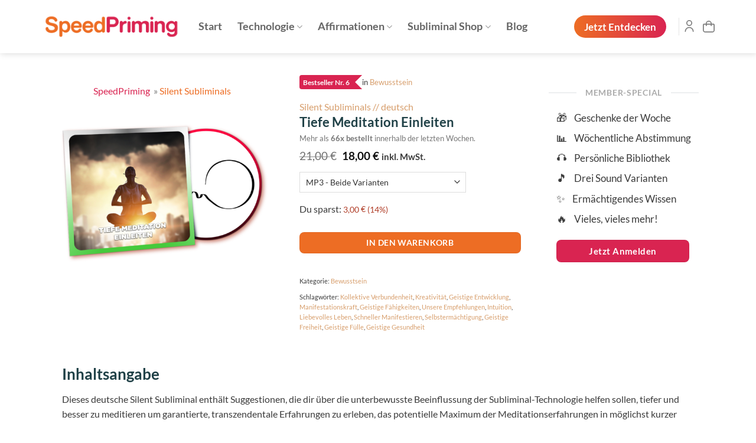

--- FILE ---
content_type: text/html; charset=UTF-8
request_url: https://speedpriming.de/subliminals-plus/tiefe-meditation-einleiten/
body_size: 46185
content:
<!DOCTYPE html>
<html lang="de" class="loading-site no-js">
<head>
	<meta charset="UTF-8" />
	<link rel="profile" href="http://gmpg.org/xfn/11" />
	<link rel="pingback" href="https://speedpriming.de/xmlrpc.php" />

	<script>(function(html){html.className = html.className.replace(/\bno-js\b/,'js')})(document.documentElement);</script>
<meta name='robots' content='index, follow, max-image-preview:large, max-snippet:-1, max-video-preview:-1' />
<meta name="viewport" content="width=device-width, initial-scale=1" />
	<!-- This site is optimized with the Yoast SEO plugin v26.6 - https://yoast.com/wordpress/plugins/seo/ -->
	<title>Tiefe Meditation Einleiten &#187; SpeedPriming - Silent Subliminals</title>
	<meta name="description" content="Dieses Silent Subliminal soll dir helfen tiefer und besser zu meditieren um garantierte, transzendentale Erfahrungen zu erleben." />
	<link rel="canonical" href="https://speedpriming.de/subliminals-plus/tiefe-meditation-einleiten/" />
	<meta property="og:locale" content="de_DE" />
	<meta property="og:type" content="article" />
	<meta property="og:title" content="Tiefe Meditation Einleiten &#187; SpeedPriming - Silent Subliminals" />
	<meta property="og:description" content="Dieses Silent Subliminal soll dir helfen tiefer und besser zu meditieren um garantierte, transzendentale Erfahrungen zu erleben." />
	<meta property="og:url" content="https://speedpriming.de/subliminals-plus/tiefe-meditation-einleiten/" />
	<meta property="og:site_name" content="SpeedPriming - Silent Subliminals" />
	<meta property="article:modified_time" content="2025-07-13T09:00:17+00:00" />
	<meta property="og:image" content="https://speedpriming.de/wp-content/uploads/Silent-Subliminal-Tiefe-Meditation-Einleiten-1.png" />
	<meta property="og:image:width" content="948" />
	<meta property="og:image:height" content="948" />
	<meta property="og:image:type" content="image/png" />
	<meta name="twitter:card" content="summary_large_image" />
	<meta name="twitter:label1" content="Geschätzte Lesezeit" />
	<meta name="twitter:data1" content="6 Minuten" />
	<script type="application/ld+json" class="yoast-schema-graph">{"@context":"https://schema.org","@graph":[{"@type":"WebPage","@id":"https://speedpriming.de/subliminals-plus/tiefe-meditation-einleiten/","url":"https://speedpriming.de/subliminals-plus/tiefe-meditation-einleiten/","name":"Tiefe Meditation Einleiten &#187; SpeedPriming - Silent Subliminals","isPartOf":{"@id":"https://speedpriming.de/#website"},"primaryImageOfPage":{"@id":"https://speedpriming.de/subliminals-plus/tiefe-meditation-einleiten/#primaryimage"},"image":{"@id":"https://speedpriming.de/subliminals-plus/tiefe-meditation-einleiten/#primaryimage"},"thumbnailUrl":"https://speedpriming.de/wp-content/uploads/Silent-Subliminal-Tiefe-Meditation-Einleiten-1.png","datePublished":"2019-10-19T22:00:44+00:00","dateModified":"2025-07-13T09:00:17+00:00","description":"Dieses Silent Subliminal soll dir helfen tiefer und besser zu meditieren um garantierte, transzendentale Erfahrungen zu erleben.","breadcrumb":{"@id":"https://speedpriming.de/subliminals-plus/tiefe-meditation-einleiten/#breadcrumb"},"inLanguage":"de","potentialAction":[{"@type":"ReadAction","target":["https://speedpriming.de/subliminals-plus/tiefe-meditation-einleiten/"]}]},{"@type":"ImageObject","inLanguage":"de","@id":"https://speedpriming.de/subliminals-plus/tiefe-meditation-einleiten/#primaryimage","url":"https://speedpriming.de/wp-content/uploads/Silent-Subliminal-Tiefe-Meditation-Einleiten-1.png","contentUrl":"https://speedpriming.de/wp-content/uploads/Silent-Subliminal-Tiefe-Meditation-Einleiten-1.png","width":948,"height":948},{"@type":"BreadcrumbList","@id":"https://speedpriming.de/subliminals-plus/tiefe-meditation-einleiten/#breadcrumb","itemListElement":[{"@type":"ListItem","position":1,"name":"Start","item":"https://speedpriming.de/"},{"@type":"ListItem","position":2,"name":"deutsche Silent Subliminals"}]},{"@type":"WebSite","@id":"https://speedpriming.de/#website","url":"https://speedpriming.de/","name":"SpeedPriming - Silent Subliminals","description":"»Speed-Prime« dein Unterbewusstsein","publisher":{"@id":"https://speedpriming.de/#organization"},"potentialAction":[{"@type":"SearchAction","target":{"@type":"EntryPoint","urlTemplate":"https://speedpriming.de/?s={search_term_string}"},"query-input":{"@type":"PropertyValueSpecification","valueRequired":true,"valueName":"search_term_string"}}],"inLanguage":"de"},{"@type":"Organization","@id":"https://speedpriming.de/#organization","name":"SpeedPriming - Silent Subliminals","url":"https://speedpriming.de/","logo":{"@type":"ImageObject","inLanguage":"de","@id":"https://speedpriming.de/#/schema/logo/image/","url":"https://speedpriming.de/wp-content/uploads/SpeedPriming-3.png","contentUrl":"https://speedpriming.de/wp-content/uploads/SpeedPriming-3.png","width":300,"height":300,"caption":"SpeedPriming - Silent Subliminals"},"image":{"@id":"https://speedpriming.de/#/schema/logo/image/"}}]}</script>
	<!-- / Yoast SEO plugin. -->


<link rel='prefetch' href='https://speedpriming.de/wp-content/themes/flatsome/assets/js/flatsome.js?ver=e2eddd6c228105dac048' />
<link rel='prefetch' href='https://speedpriming.de/wp-content/themes/flatsome/assets/js/chunk.slider.js?ver=3.20.4' />
<link rel='prefetch' href='https://speedpriming.de/wp-content/themes/flatsome/assets/js/chunk.popups.js?ver=3.20.4' />
<link rel='prefetch' href='https://speedpriming.de/wp-content/themes/flatsome/assets/js/chunk.tooltips.js?ver=3.20.4' />
<link rel='prefetch' href='https://speedpriming.de/wp-content/themes/flatsome/assets/js/woocommerce.js?ver=1c9be63d628ff7c3ff4c' />
<link rel="alternate" type="application/rss+xml" title="SpeedPriming - Silent Subliminals &raquo; Feed" href="https://speedpriming.de/feed/" />
<link rel="alternate" type="application/rss+xml" title="SpeedPriming - Silent Subliminals &raquo; Kommentar-Feed" href="https://speedpriming.de/comments/feed/" />
<style>[consent-id]:not(.rcb-content-blocker):not([consent-transaction-complete]):not([consent-visual-use-parent^="children:"]):not([consent-confirm]){opacity:0!important;}
.rcb-content-blocker+.rcb-content-blocker-children-fallback~*{display:none!important;}</style><link rel="preload" href="https://speedpriming.de/wp-content/05d2a26d8b80f7e176b20dc31e688996/dist/1751870463.js?ver=d0a9e67d7481025d345fb9f698655441" as="script" />
<link rel="preload" href="https://speedpriming.de/wp-content/05d2a26d8b80f7e176b20dc31e688996/dist/804116884.js?ver=74fbdb39dad32617585001bcb9ba0209" as="script" />
<link rel="preload" href="https://speedpriming.de/wp-content/plugins/real-cookie-banner-pro/public/lib/animate.css/animate.min.css?ver=4.1.1" as="style" />
<link rel="alternate" type="application/rss+xml" title="SpeedPriming - Silent Subliminals &raquo; Tiefe Meditation Einleiten-Kommentar-Feed" href="https://speedpriming.de/subliminals-plus/tiefe-meditation-einleiten/feed/" />
<script data-cfasync="false" type="text/javascript" defer src="https://speedpriming.de/wp-content/05d2a26d8b80f7e176b20dc31e688996/dist/1751870463.js?ver=d0a9e67d7481025d345fb9f698655441" id="real-cookie-banner-pro-vendor-real-cookie-banner-pro-banner-js"></script>
<script type="application/json" data-skip-lazy-load="js-extra" data-skip-moving="true" data-no-defer nitro-exclude data-alt-type="application/ld+json" data-dont-merge data-wpmeteor-nooptimize="true" data-cfasync="false" id="a963aaef43111bb90af63b927dc709adf1-js-extra">{"slug":"real-cookie-banner-pro","textDomain":"real-cookie-banner","version":"5.2.10","restUrl":"https:\/\/speedpriming.de\/wp-json\/real-cookie-banner\/v1\/","restNamespace":"real-cookie-banner\/v1","restPathObfuscateOffset":"4842947eeb928896","restRoot":"https:\/\/speedpriming.de\/wp-json\/","restQuery":{"_v":"5.2.10","_locale":"user"},"restNonce":"da5610853e","restRecreateNonceEndpoint":"https:\/\/speedpriming.de\/wp-admin\/admin-ajax.php?action=rest-nonce","publicUrl":"https:\/\/speedpriming.de\/wp-content\/plugins\/real-cookie-banner-pro\/public\/","chunkFolder":"dist","chunksLanguageFolder":"https:\/\/speedpriming.de\/wp-content\/languages\/mo-cache\/real-cookie-banner-pro\/","chunks":{"chunk-config-tab-blocker.lite.js":["de_DE-83d48f038e1cf6148175589160cda67e","de_DE-e5c2f3318cd06f18a058318f5795a54b","de_DE-76129424d1eb6744d17357561a128725","de_DE-d3d8ada331df664d13fa407b77bc690b"],"chunk-config-tab-blocker.pro.js":["de_DE-ddf5ae983675e7b6eec2afc2d53654a2","de_DE-487d95eea292aab22c80aa3ae9be41f0","de_DE-ab0e642081d4d0d660276c9cebfe9f5d","de_DE-0f5f6074a855fa677e6086b82145bd50"],"chunk-config-tab-consent.lite.js":["de_DE-3823d7521a3fc2857511061e0d660408"],"chunk-config-tab-consent.pro.js":["de_DE-9cb9ecf8c1e8ce14036b5f3a5e19f098"],"chunk-config-tab-cookies.lite.js":["de_DE-1a51b37d0ef409906245c7ed80d76040","de_DE-e5c2f3318cd06f18a058318f5795a54b","de_DE-76129424d1eb6744d17357561a128725"],"chunk-config-tab-cookies.pro.js":["de_DE-572ee75deed92e7a74abba4b86604687","de_DE-487d95eea292aab22c80aa3ae9be41f0","de_DE-ab0e642081d4d0d660276c9cebfe9f5d"],"chunk-config-tab-dashboard.lite.js":["de_DE-f843c51245ecd2b389746275b3da66b6"],"chunk-config-tab-dashboard.pro.js":["de_DE-ae5ae8f925f0409361cfe395645ac077"],"chunk-config-tab-import.lite.js":["de_DE-66df94240f04843e5a208823e466a850"],"chunk-config-tab-import.pro.js":["de_DE-e5fee6b51986d4ff7a051d6f6a7b076a"],"chunk-config-tab-licensing.lite.js":["de_DE-e01f803e4093b19d6787901b9591b5a6"],"chunk-config-tab-licensing.pro.js":["de_DE-4918ea9704f47c2055904e4104d4ffba"],"chunk-config-tab-scanner.lite.js":["de_DE-b10b39f1099ef599835c729334e38429"],"chunk-config-tab-scanner.pro.js":["de_DE-752a1502ab4f0bebfa2ad50c68ef571f"],"chunk-config-tab-settings.lite.js":["de_DE-37978e0b06b4eb18b16164a2d9c93a2c"],"chunk-config-tab-settings.pro.js":["de_DE-e59d3dcc762e276255c8989fbd1f80e3"],"chunk-config-tab-tcf.lite.js":["de_DE-4f658bdbf0aa370053460bc9e3cd1f69","de_DE-e5c2f3318cd06f18a058318f5795a54b","de_DE-d3d8ada331df664d13fa407b77bc690b"],"chunk-config-tab-tcf.pro.js":["de_DE-e1e83d5b8a28f1f91f63b9de2a8b181a","de_DE-487d95eea292aab22c80aa3ae9be41f0","de_DE-0f5f6074a855fa677e6086b82145bd50"]},"others":{"customizeValuesBanner":"{\"layout\":{\"type\":\"dialog\",\"maxHeightEnabled\":false,\"maxHeight\":740,\"dialogMaxWidth\":625,\"dialogPosition\":\"middleCenter\",\"dialogMargin\":[0,0,0,0],\"bannerPosition\":\"bottom\",\"bannerMaxWidth\":1024,\"dialogBorderRadius\":16,\"borderRadius\":50,\"animationIn\":\"fadeInDown\",\"animationInDuration\":1000,\"animationInOnlyMobile\":true,\"animationOut\":\"zoomOut\",\"animationOutDuration\":1200,\"animationOutOnlyMobile\":true,\"overlay\":true,\"overlayBg\":\"#000000\",\"overlayBgAlpha\":50,\"overlayBlur\":4},\"decision\":{\"acceptAll\":\"button\",\"acceptEssentials\":\"button\",\"showCloseIcon\":false,\"acceptIndividual\":\"link\",\"buttonOrder\":\"all,essential,save,individual\",\"showGroups\":false,\"groupsFirstView\":true,\"saveButton\":\"afterChange\"},\"design\":{\"bg\":\"#ffffff\",\"textAlign\":\"center\",\"linkTextDecoration\":\"underline\",\"borderWidth\":0,\"borderColor\":\"#b81d4b\",\"fontSize\":13,\"fontColor\":\"#3b3b3b\",\"fontInheritFamily\":true,\"fontFamily\":\"Arial, Helvetica, sans-serif\",\"fontWeight\":\"normal\",\"boxShadowEnabled\":true,\"boxShadowOffsetX\":0,\"boxShadowOffsetY\":4,\"boxShadowBlurRadius\":27,\"boxShadowSpreadRadius\":0,\"boxShadowColor\":\"#3b3b3b\",\"boxShadowColorAlpha\":20},\"headerDesign\":{\"inheritBg\":true,\"bg\":\"#f4f4f4\",\"inheritTextAlign\":true,\"textAlign\":\"center\",\"padding\":[20,20,0,20],\"logo\":\"https:\\\/\\\/speedpriming.de\\\/wp-content\\\/uploads\\\/SpeedPriming-New.png\",\"logoRetina\":\"\",\"logoMaxHeight\":61,\"logoPosition\":\"above\",\"logoMargin\":[5,15,5,15],\"fontSize\":16,\"fontColor\":\"#204147\",\"fontInheritFamily\":true,\"fontFamily\":\"Arial, Helvetica, sans-serif\",\"fontWeight\":\"bold\",\"borderWidth\":0,\"borderColor\":\"#efefef\",\"logoFitDim\":[236.423982869379,61]},\"bodyDesign\":{\"padding\":[15,30,4,30],\"descriptionInheritFontSize\":false,\"descriptionFontSize\":15,\"dottedGroupsInheritFontSize\":false,\"dottedGroupsFontSize\":14,\"dottedGroupsBulletColor\":\"#000000\",\"teachingsInheritTextAlign\":true,\"teachingsTextAlign\":\"center\",\"teachingsSeparatorActive\":false,\"teachingsSeparatorWidth\":50,\"teachingsSeparatorHeight\":1,\"teachingsSeparatorColor\":\"#000000\",\"teachingsInheritFontSize\":false,\"teachingsFontSize\":12,\"teachingsInheritFontColor\":false,\"teachingsFontColor\":\"#3b3b3b\",\"accordionMargin\":[10,0,5,0],\"accordionPadding\":[5,10,5,10],\"accordionArrowType\":\"outlined\",\"accordionArrowColor\":\"#000000\",\"accordionBg\":\"#ffffff\",\"accordionActiveBg\":\"#f9f9f9\",\"accordionHoverBg\":\"#efefef\",\"accordionBorderWidth\":1,\"accordionBorderColor\":\"#efefef\",\"accordionTitleFontSize\":12,\"accordionTitleFontColor\":\"#2b2b2b\",\"accordionTitleFontWeight\":\"normal\",\"accordionDescriptionMargin\":[5,0,0,0],\"accordionDescriptionFontSize\":12,\"accordionDescriptionFontColor\":\"#828282\",\"accordionDescriptionFontWeight\":\"normal\",\"acceptAllOneRowLayout\":false,\"acceptAllPadding\":[10,10,10,10],\"acceptAllBg\":\"#d92451\",\"acceptAllTextAlign\":\"center\",\"acceptAllFontSize\":17,\"acceptAllFontColor\":\"#ffffff\",\"acceptAllFontWeight\":\"bolder\",\"acceptAllBorderWidth\":0,\"acceptAllBorderColor\":\"#000000\",\"acceptAllHoverBg\":\"#c32048\",\"acceptAllHoverFontColor\":\"#ffffff\",\"acceptAllHoverBorderColor\":\"#000000\",\"acceptEssentialsUseAcceptAll\":true,\"acceptEssentialsButtonType\":\"\",\"acceptEssentialsPadding\":[10,10,10,10],\"acceptEssentialsBg\":\"#efefef\",\"acceptEssentialsTextAlign\":\"center\",\"acceptEssentialsFontSize\":16,\"acceptEssentialsFontColor\":\"#555555\",\"acceptEssentialsFontWeight\":\"bolder\",\"acceptEssentialsBorderWidth\":0,\"acceptEssentialsBorderColor\":\"#000000\",\"acceptEssentialsHoverBg\":\"#e8e8e8\",\"acceptEssentialsHoverFontColor\":\"#000000\",\"acceptEssentialsHoverBorderColor\":\"#000000\",\"acceptIndividualPadding\":[6,6,0,6],\"acceptIndividualBg\":\"#ffffff\",\"acceptIndividualTextAlign\":\"center\",\"acceptIndividualFontSize\":16,\"acceptIndividualFontColor\":\"#3b3b3b\",\"acceptIndividualFontWeight\":\"normal\",\"acceptIndividualBorderWidth\":0,\"acceptIndividualBorderColor\":\"#000000\",\"acceptIndividualHoverBg\":\"#ffffff\",\"acceptIndividualHoverFontColor\":\"#2b2b2b\",\"acceptIndividualHoverBorderColor\":\"#000000\"},\"footerDesign\":{\"poweredByLink\":false,\"inheritBg\":true,\"bg\":\"#fcfcfc\",\"inheritTextAlign\":true,\"textAlign\":\"center\",\"padding\":[7,20,11,20],\"fontSize\":14,\"fontColor\":\"#3b3b3b\",\"fontInheritFamily\":true,\"fontFamily\":\"Arial, Helvetica, sans-serif\",\"fontWeight\":\"normal\",\"hoverFontColor\":\"#2b2b2b\",\"borderWidth\":1,\"borderColor\":\"#efefef\",\"languageSwitcher\":\"flags\"},\"texts\":{\"headline\":\"Cookie-Einstellungen\",\"description\":\"Wir verwenden Cookies, um deine Erfahrung auf unserer Website zu verbessern, die Website-Performance zu analysieren und personalisierte Werbung zu schalten. Durch Klicken auf \\u201eAlle Cookies akzeptieren\\u201c stimmst du der Verwendung aller Cookies zu. Du kannst auch deine Cookie-Einstellungen anpassen. Weitere Informationen findest du in unserer {{privacyPolicy}}Datenschutzerkl\\u00e4rung{{\\\/privacyPolicy}}.\",\"acceptAll\":\"Alle Cookies akzeptieren\",\"acceptEssentials\":\"Alles verweigern\",\"acceptIndividual\":\"Einstellungen anpassen\",\"poweredBy\":\"2\",\"dataProcessingInUnsafeCountries\":\"Einige Services verarbeiten personenbezogene Daten in unsicheren Drittl\\u00e4ndern. Indem du in die Nutzung dieser Services einwilligst, erkl\\u00e4rst du dich auch mit der Verarbeitung deiner Daten in diesen unsicheren Drittl\\u00e4ndern gem\\u00e4\\u00df {{legalBasis}} einverstanden. Dies birgt das Risiko, dass deine Daten von Beh\\u00f6rden zu Kontroll- und \\u00dcberwachungszwecken verarbeitet werden, m\\u00f6glicherweise ohne die M\\u00f6glichkeit eines Rechtsbehelfs.\",\"ageNoticeBanner\":\"\",\"ageNoticeBlocker\":\"\",\"listServicesNotice\":\"Wenn du alle Services akzeptierst, erlaubst du, dass {{services}} geladen werden. Diese sind nach ihrem Zweck in Gruppen {{serviceGroups}} unterteilt (Zugeh\\u00f6rigkeit durch hochgestellte Zahlen gekennzeichnet).\",\"listServicesLegitimateInterestNotice\":\"Au\\u00dferdem werden {{services}} auf der Grundlage eines berechtigten Interesses geladen.\",\"tcfStacksCustomName\":\"Services mit verschiedenen Zwecken au\\u00dferhalb des TCF-Standards\",\"tcfStacksCustomDescription\":\"Services, die Einwilligungen nicht \\u00fcber den TCF-Standard, sondern \\u00fcber andere Technologien teilen. Diese werden nach ihrem Zweck in mehrere Gruppen unterteilt. Einige davon werden aufgrund eines berechtigten Interesses genutzt (z.B. Gefahrenabwehr), andere werden nur mit deiner Einwilligung genutzt. Details zu den einzelnen Gruppen und Zwecken der Services findest du in den individuellen Privatsph\\u00e4re-Einstellungen.\",\"consentForwardingExternalHosts\":\"Deine Einwilligung gilt auch auf {{websites}}.\",\"blockerHeadline\":\"{{name}} aufgrund von Privatsph\\u00e4re-Einstellungen blockiert\",\"blockerLinkShowMissing\":\"Zeige alle Services, in die du noch einwilligen musst\",\"blockerLoadButton\":\"Services akzeptieren und Inhalte laden\",\"blockerAcceptInfo\":\"Wenn du die blockierten Inhalte l\\u00e4dst, werden deine Datenschutzeinstellungen angepasst. Inhalte aus diesem Service werden in Zukunft nicht mehr blockiert.\",\"stickyHistory\":\"Historie der Privatsph\\u00e4re-Einstellungen\",\"stickyRevoke\":\"Einwilligungen widerrufen\",\"stickyRevokeSuccessMessage\":\"Du hast die Einwilligung f\\u00fcr Services mit dessen Cookies und Verarbeitung personenbezogener Daten erfolgreich widerrufen. Die Seite wird jetzt neu geladen!\",\"stickyChange\":\"Privatsph\\u00e4re-Einstellungen \\u00e4ndern\"},\"individualLayout\":{\"inheritDialogMaxWidth\":true,\"dialogMaxWidth\":970,\"inheritBannerMaxWidth\":true,\"bannerMaxWidth\":1980,\"descriptionTextAlign\":\"left\"},\"group\":{\"checkboxBg\":\"#f0f0f0\",\"checkboxBorderWidth\":1,\"checkboxBorderColor\":\"#000000\",\"checkboxActiveColor\":\"#ffffff\",\"checkboxActiveBg\":\"#000000\",\"checkboxActiveBorderColor\":\"#000000\",\"groupInheritBg\":true,\"groupBg\":\"#f4f4f4\",\"groupPadding\":[0,0,10,0],\"groupSpacing\":10,\"groupBorderRadius\":5,\"groupBorderWidth\":0,\"groupBorderColor\":\"#f4f4f4\",\"headlineFontSize\":16,\"headlineFontWeight\":\"normal\",\"headlineFontColor\":\"#2b2b2b\",\"descriptionFontSize\":14,\"descriptionFontColor\":\"#3b3b3b\",\"linkColor\":\"#3b3b3b\",\"linkHoverColor\":\"#2b2b2b\",\"detailsHideLessRelevant\":true},\"saveButton\":{\"useAcceptAll\":false,\"type\":\"button\",\"padding\":[10,10,10,10],\"bg\":\"#efefef\",\"textAlign\":\"center\",\"fontSize\":16,\"fontColor\":\"#555555\",\"fontWeight\":\"bolder\",\"borderWidth\":0,\"borderColor\":\"#000000\",\"hoverBg\":\"#e8e8e8\",\"hoverFontColor\":\"#000000\",\"hoverBorderColor\":\"#000000\"},\"individualTexts\":{\"headline\":\"Individuelle Cookie-Einstellungen\",\"description\":\"Wir verwenden Cookies und \\u00e4hnliche Technologien auf unserer Website und verarbeiten personenbezogene Daten von dir (z.B. IP-Adresse), um z.B. Inhalte und Anzeigen zu personalisieren, Medien von Drittanbietern einzubinden oder Zugriffe auf unsere Website zu analysieren. Die Datenverarbeitung kann auch erst in Folge gesetzter Cookies stattfinden. Wir teilen diese Daten mit Dritten, die wir in den Privatsph\\u00e4re-Einstellungen benennen.<br \\\/><br \\\/>Die Datenverarbeitung kann mit deiner Einwilligung oder auf Basis eines berechtigten Interesses erfolgen, dem du in den Privatsph\\u00e4re-Einstellungen widersprechen kannst. Du hast das Recht, nicht einzuwilligen und deine Einwilligung zu einem sp\\u00e4teren Zeitpunkt zu \\u00e4ndern oder zu widerrufen. Weitere Informationen zur Verwendung deiner Daten findest du in unserer {{privacyPolicy}}Datenschutzerkl\\u00e4rung{{\\\/privacyPolicy}}.<br \\\/><br \\\/>Im Folgenden findest du eine \\u00dcbersicht \\u00fcber alle Services, die von dieser Website genutzt werden. Du kannst dir detaillierte Informationen zu jedem Service ansehen und ihm einzeln zustimmen oder von deinem Widerspruchsrecht Gebrauch machen.\",\"save\":\"Einstellungen speichern\",\"showMore\":\"Weitere Informationen anzeigen\",\"hideMore\":\"Weitere Informationen ausblenden\",\"postamble\":\"\"},\"mobile\":{\"enabled\":true,\"maxHeight\":415,\"hideHeader\":false,\"alignment\":\"bottom\",\"scalePercent\":90,\"scalePercentVertical\":-50},\"sticky\":{\"enabled\":true,\"animationsEnabled\":true,\"alignment\":\"left\",\"bubbleBorderRadius\":50,\"icon\":\"fingerprint\",\"iconCustom\":\"\",\"iconCustomRetina\":\"\",\"iconSize\":21,\"iconColor\":\"#ffffff\",\"bubbleMargin\":[10,20,20,20],\"bubblePadding\":15,\"bubbleBg\":\"#ed6d24\",\"bubbleBorderWidth\":0,\"bubbleBorderColor\":\"#10556f\",\"boxShadowEnabled\":true,\"boxShadowOffsetX\":0,\"boxShadowOffsetY\":2,\"boxShadowBlurRadius\":5,\"boxShadowSpreadRadius\":1,\"boxShadowColor\":\"#105b77\",\"boxShadowColorAlpha\":40,\"bubbleHoverBg\":\"#ffffff\",\"bubbleHoverBorderColor\":\"#000000\",\"hoverIconColor\":\"#000000\",\"hoverIconCustom\":\"\",\"hoverIconCustomRetina\":\"\",\"menuFontSize\":16,\"menuBorderRadius\":5,\"menuItemSpacing\":10,\"menuItemPadding\":[5,10,5,10]},\"customCss\":{\"css\":\".rcb-description{\\n\\t\\tpadding-bottom:9px!important\\n\\t}\",\"antiAdBlocker\":\"y\"}}","isPro":true,"showProHints":false,"proUrl":"https:\/\/devowl.io\/de\/go\/real-cookie-banner?source=rcb-lite","showLiteNotice":false,"frontend":{"groups":"[{\"id\":188,\"name\":\"Essenziell\",\"slug\":\"essenziell\",\"description\":\"Essenzielle Services sind f\\u00fcr die grundlegende Funktionalit\\u00e4t der Website erforderlich. Sie enthalten nur technisch notwendige Services. Diesen Services kann nicht widersprochen werden.\",\"isEssential\":true,\"isDefault\":true,\"items\":[{\"id\":152772,\"name\":\"Elementor\",\"purpose\":\"Elementor erm\\u00f6glicht die Gestaltung des Layouts dieser Website, um diese ansprechender und benutzerfreundlicher zu gestalten. Die gesammelten Daten werden nicht zu Analysezwecken verwendet, sondern nur, um sicherzustellen, dass z. B. ausgeblendete Elemente bei mehreren aktiven Sitzungen nicht erneut angezeigt werden. Cookies oder Cookie-\\u00e4hnliche Technologien k\\u00f6nnen gespeichert und gelesen werden. Diese werden verwendet, um die Anzahl der Seitenaufrufe und aktiven Sitzungen des Nutzers zu speichern. Das berechtigte Interesse an der Nutzung dieses Services liegt in der einfachen und benutzerfreundlichen Umsetzung der verwendeten Layouts.\",\"providerContact\":{\"phone\":\"\",\"email\":\"\",\"link\":\"\"},\"isProviderCurrentWebsite\":true,\"provider\":\"\",\"uniqueName\":\"elementor\",\"isEmbeddingOnlyExternalResources\":false,\"legalBasis\":\"legitimate-interest\",\"dataProcessingInCountries\":[],\"dataProcessingInCountriesSpecialTreatments\":[],\"technicalDefinitions\":[{\"type\":\"local\",\"name\":\"elementor\",\"host\":\"https:\\\/\\\/speedpriming.de\",\"duration\":0,\"durationUnit\":\"y\",\"isSessionDuration\":false,\"purpose\":\"\"},{\"type\":\"session\",\"name\":\"elementor\",\"host\":\"https:\\\/\\\/speedpriming.de\",\"duration\":0,\"durationUnit\":\"y\",\"isSessionDuration\":false,\"purpose\":\"\"}],\"codeDynamics\":[],\"providerPrivacyPolicyUrl\":\"\",\"providerLegalNoticeUrl\":\"\",\"tagManagerOptInEventName\":\"\",\"tagManagerOptOutEventName\":\"\",\"googleConsentModeConsentTypes\":[],\"executePriority\":10,\"codeOptIn\":\"\",\"executeCodeOptInWhenNoTagManagerConsentIsGiven\":false,\"codeOptOut\":\"\",\"executeCodeOptOutWhenNoTagManagerConsentIsGiven\":false,\"deleteTechnicalDefinitionsAfterOptOut\":false,\"codeOnPageLoad\":\"\",\"presetId\":\"elementor\"},{\"id\":78042,\"name\":\"WooCommerce\",\"purpose\":\"WooCommerce ist ein E-Commerce-Shopsystem, das es dir erm\\u00f6glicht, Produkte auf dieser Website zu kaufen. Cookies werden verwendet, um Artikel in einem Warenkorb zu sammeln, um den Warenkorb des Nutzers in der Datenbank der Website zu speichern, um k\\u00fcrzlich angesehene Produkte zu speichern, um sie wieder anzuzeigen und um es Nutzern zu erm\\u00f6glichen Mitteilungen im Online-Shop auszublenden.\",\"providerContact\":{\"phone\":\"\",\"email\":\"\",\"link\":\"\"},\"isProviderCurrentWebsite\":true,\"provider\":\"SpeedPriming - Silent Subliminals\",\"uniqueName\":\"woocommerce\",\"isEmbeddingOnlyExternalResources\":false,\"legalBasis\":\"consent\",\"dataProcessingInCountries\":[],\"dataProcessingInCountriesSpecialTreatments\":[],\"technicalDefinitions\":[{\"type\":\"local\",\"name\":\"wc_cart_hash_*\",\"host\":\"speedpriming.de\",\"duration\":0,\"durationUnit\":\"y\",\"isSessionDuration\":false,\"purpose\":\"\"},{\"type\":\"http\",\"name\":\"woocommerce_cart_hash\",\"host\":\"speedpriming.de\",\"duration\":0,\"durationUnit\":\"y\",\"isSessionDuration\":true,\"purpose\":\"\"},{\"type\":\"http\",\"name\":\"wp_woocommerce_session_*\",\"host\":\"speedpriming.de\",\"duration\":2,\"durationUnit\":\"d\",\"isSessionDuration\":false,\"purpose\":\"\"},{\"type\":\"http\",\"name\":\"woocommerce_items_in_cart\",\"host\":\"speedpriming.de\",\"duration\":0,\"durationUnit\":\"y\",\"isSessionDuration\":true,\"purpose\":\"\"},{\"type\":\"http\",\"name\":\"woocommerce_recently_viewed\",\"host\":\"speedpriming.de\",\"duration\":0,\"durationUnit\":\"y\",\"isSessionDuration\":true,\"purpose\":\"\"},{\"type\":\"http\",\"name\":\"store_notice*\",\"host\":\"speedpriming.de\",\"duration\":0,\"durationUnit\":\"y\",\"isSessionDuration\":true,\"purpose\":\"\"}],\"codeDynamics\":[],\"providerPrivacyPolicyUrl\":\"https:\\\/\\\/inspire.embrace.center\\\/datenschutzrichtlinie\\\/\",\"providerLegalNoticeUrl\":\"\",\"tagManagerOptInEventName\":\"\",\"tagManagerOptOutEventName\":\"\",\"googleConsentModeConsentTypes\":[],\"executePriority\":10,\"codeOptIn\":\"\",\"executeCodeOptInWhenNoTagManagerConsentIsGiven\":false,\"codeOptOut\":\"\",\"executeCodeOptOutWhenNoTagManagerConsentIsGiven\":false,\"deleteTechnicalDefinitionsAfterOptOut\":false,\"codeOnPageLoad\":\"\",\"presetId\":\"woocommerce\"},{\"id\":78041,\"name\":\"Cloudflare\",\"purpose\":\"Cloudflare sch\\u00fctzt Websites vor b\\u00f6sartigem Traffic und speichert Teile der Website in einem Cache f\\u00fcr eine schnellere Auslieferung. Cloudflare kann auch eine gecachte Version der Webseite ausliefern, wenn der Server der Webseite nicht verf\\u00fcgbar ist. Die Cookies werden verwendet, um Nutzer eindeutig zu identifizieren und als potenzielle Angreifer einzustufen und den schnellsten verf\\u00fcgbaren Server zu ermitteln.\",\"providerContact\":{\"phone\":\"\",\"email\":\"\",\"link\":\"\"},\"isProviderCurrentWebsite\":false,\"provider\":\"Cloudflare Inc.\",\"uniqueName\":\"cloudflare\",\"isEmbeddingOnlyExternalResources\":false,\"legalBasis\":\"consent\",\"dataProcessingInCountries\":[\"US\"],\"dataProcessingInCountriesSpecialTreatments\":[],\"technicalDefinitions\":[{\"type\":\"http\",\"name\":\"_cflb\",\"host\":\".speedpriming.de\",\"duration\":0,\"durationUnit\":\"y\",\"isSessionDuration\":true,\"purpose\":\"\"},{\"type\":\"http\",\"name\":\"_cf_bm\",\"host\":\".speedpriming.de\",\"duration\":30,\"durationUnit\":\"m\",\"isSessionDuration\":false,\"purpose\":\"\"},{\"type\":\"http\",\"name\":\"cf_ob_info\",\"host\":\".speedpriming.de\",\"duration\":1,\"durationUnit\":\"m\",\"isSessionDuration\":false,\"purpose\":\"\"},{\"type\":\"http\",\"name\":\"cf_use_ob\",\"host\":\".speedpriming.de\",\"duration\":1,\"durationUnit\":\"m\",\"isSessionDuration\":false,\"purpose\":\"\"},{\"type\":\"http\",\"name\":\"__cfwaitingroom\",\"host\":\".speedpriming.de\",\"duration\":1,\"durationUnit\":\"d\",\"isSessionDuration\":false,\"purpose\":\"\"}],\"codeDynamics\":[],\"providerPrivacyPolicyUrl\":\"https:\\\/\\\/www.cloudflare.com\\\/privacypolicy\\\/\",\"providerLegalNoticeUrl\":\"\",\"tagManagerOptInEventName\":\"\",\"tagManagerOptOutEventName\":\"\",\"googleConsentModeConsentTypes\":[],\"executePriority\":10,\"codeOptIn\":\"\",\"executeCodeOptInWhenNoTagManagerConsentIsGiven\":false,\"codeOptOut\":\"\",\"executeCodeOptOutWhenNoTagManagerConsentIsGiven\":false,\"deleteTechnicalDefinitionsAfterOptOut\":false,\"codeOnPageLoad\":\"\",\"presetId\":\"cloudflare\"},{\"id\":77989,\"name\":\"Real Cookie Banner\",\"purpose\":\"Real Cookie Banner bittet Website-Besucher um die Einwilligung zum Setzen von Cookies und zur Verarbeitung personenbezogener Daten. Dazu wird jedem Website-Besucher eine UUID (pseudonyme Identifikation des Nutzers) zugewiesen, die bis zum Ablauf des Cookies zur Speicherung der Einwilligung g\\u00fcltig ist. Cookies werden dazu verwendet, um zu testen, ob Cookies gesetzt werden k\\u00f6nnen, um Referenz auf die dokumentierte Einwilligung zu speichern, um zu speichern, in welche Services aus welchen Service-Gruppen der Besucher eingewilligt hat, und, falls Einwilligung nach dem Transparency & Consent Framework (TCF) eingeholt werden, um die Einwilligungen in TCF Partner, Zwecke, besondere Zwecke, Funktionen und besondere Funktionen zu speichern. Im Rahmen der Darlegungspflicht nach DSGVO wird die erhobene Einwilligung vollumf\\u00e4nglich dokumentiert. Dazu z\\u00e4hlt neben den Services und Service-Gruppen, in welche der Besucher eingewilligt hat, und falls Einwilligung nach dem TCF Standard eingeholt werden, in welche TCF Partner, Zwecke und Funktionen der Besucher eingewilligt hat, alle Einstellungen des Cookie Banners zum Zeitpunkt der Einwilligung als auch die technischen Umst\\u00e4nde (z.B. Gr\\u00f6\\u00dfe des Sichtbereichs bei der Einwilligung) und die Nutzerinteraktionen (z.B. Klick auf Buttons), die zur Einwilligung gef\\u00fchrt haben. Die Einwilligung wird pro Sprache einmal erhoben.\",\"providerContact\":{\"phone\":\"\",\"email\":\"\",\"link\":\"\"},\"isProviderCurrentWebsite\":true,\"provider\":\"SpeedPriming - Silent Subliminals\",\"uniqueName\":\"real-cookie-banner\",\"isEmbeddingOnlyExternalResources\":false,\"legalBasis\":\"legal-requirement\",\"dataProcessingInCountries\":[],\"dataProcessingInCountriesSpecialTreatments\":[],\"technicalDefinitions\":[{\"type\":\"http\",\"name\":\"real_cookie_banner*\",\"host\":\".speedpriming.de\",\"duration\":365,\"durationUnit\":\"d\",\"isSessionDuration\":false,\"purpose\":\"Eindeutiger Identifikator f\\u00fcr die Einwilligung, aber nicht f\\u00fcr den Website-Besucher. Revisionshash f\\u00fcr die Einstellungen des Cookie-Banners (Texte, Farben, Funktionen, Servicegruppen, Dienste, Content Blocker usw.). IDs f\\u00fcr eingewilligte Services und Service-Gruppen.\"},{\"type\":\"http\",\"name\":\"real_cookie_banner*-tcf\",\"host\":\".speedpriming.de\",\"duration\":365,\"durationUnit\":\"d\",\"isSessionDuration\":false,\"purpose\":\"Im Rahmen von TCF gesammelte Einwilligungen, die im TC-String-Format gespeichert werden, einschlie\\u00dflich TCF-Vendoren, -Zwecke, -Sonderzwecke, -Funktionen und -Sonderfunktionen.\"},{\"type\":\"http\",\"name\":\"real_cookie_banner*-gcm\",\"host\":\".speedpriming.de\",\"duration\":365,\"durationUnit\":\"d\",\"isSessionDuration\":false,\"purpose\":\"Die im Google Consent Mode gesammelten Einwilligungen in die verschiedenen Einwilligungstypen (Zwecke) werden f\\u00fcr alle mit dem Google Consent Mode kompatiblen Services gespeichert.\"},{\"type\":\"http\",\"name\":\"real_cookie_banner-test\",\"host\":\".speedpriming.de\",\"duration\":365,\"durationUnit\":\"d\",\"isSessionDuration\":false,\"purpose\":\"Cookie, der gesetzt wurde, um die Funktionalit\\u00e4t von HTTP-Cookies zu testen. Wird sofort nach dem Test gel\\u00f6scht.\"},{\"type\":\"local\",\"name\":\"real_cookie_banner*\",\"host\":\"https:\\\/\\\/speedpriming.de\",\"duration\":1,\"durationUnit\":\"d\",\"isSessionDuration\":false,\"purpose\":\"Eindeutiger Identifikator f\\u00fcr die Einwilligung, aber nicht f\\u00fcr den Website-Besucher. Revisionshash f\\u00fcr die Einstellungen des Cookie-Banners (Texte, Farben, Funktionen, Service-Gruppen, Services, Content Blocker usw.). IDs f\\u00fcr eingewilligte Services und Service-Gruppen. Wird nur solange gespeichert, bis die Einwilligung auf dem Website-Server dokumentiert ist.\"},{\"type\":\"local\",\"name\":\"real_cookie_banner*-tcf\",\"host\":\"https:\\\/\\\/speedpriming.de\",\"duration\":1,\"durationUnit\":\"d\",\"isSessionDuration\":false,\"purpose\":\"Im Rahmen von TCF gesammelte Einwilligungen werden im TC-String-Format gespeichert, einschlie\\u00dflich TCF Vendoren, Zwecke, besondere Zwecke, Funktionen und besondere Funktionen. Wird nur solange gespeichert, bis die Einwilligung auf dem Website-Server dokumentiert ist.\"},{\"type\":\"local\",\"name\":\"real_cookie_banner*-gcm\",\"host\":\"https:\\\/\\\/speedpriming.de\",\"duration\":1,\"durationUnit\":\"d\",\"isSessionDuration\":false,\"purpose\":\"Im Rahmen des Google Consent Mode erfasste Einwilligungen werden f\\u00fcr alle mit dem Google Consent Mode kompatiblen Services in Einwilligungstypen (Zwecke) gespeichert. Wird nur solange gespeichert, bis die Einwilligung auf dem Website-Server dokumentiert ist.\"},{\"type\":\"local\",\"name\":\"real_cookie_banner-consent-queue*\",\"host\":\"https:\\\/\\\/speedpriming.de\",\"duration\":1,\"durationUnit\":\"d\",\"isSessionDuration\":false,\"purpose\":\"Lokale Zwischenspeicherung (Caching) der Auswahl im Cookie-Banner, bis der Server die Einwilligung dokumentiert; Dokumentation periodisch oder bei Seitenwechseln versucht, wenn der Server nicht verf\\u00fcgbar oder \\u00fcberlastet ist.\"}],\"codeDynamics\":[],\"providerPrivacyPolicyUrl\":\"https:\\\/\\\/inspire.embrace.center\\\/datenschutzrichtlinie\\\/\",\"providerLegalNoticeUrl\":\"https:\\\/\\\/speedpriming.de\\\/impressum\\\/\",\"tagManagerOptInEventName\":\"\",\"tagManagerOptOutEventName\":\"\",\"googleConsentModeConsentTypes\":[],\"executePriority\":10,\"codeOptIn\":\"\",\"executeCodeOptInWhenNoTagManagerConsentIsGiven\":false,\"codeOptOut\":\"\",\"executeCodeOptOutWhenNoTagManagerConsentIsGiven\":false,\"deleteTechnicalDefinitionsAfterOptOut\":false,\"codeOnPageLoad\":\"\",\"presetId\":\"real-cookie-banner\"}]},{\"id\":189,\"name\":\"Funktional\",\"slug\":\"funktional\",\"description\":\"Funktionale Services sind notwendig, um \\u00fcber die wesentliche Funktionalit\\u00e4t der Website hinausgehende Features wie h\\u00fcbschere Schriftarten, Videowiedergabe oder interaktive Web 2.0-Features bereitzustellen. Inhalte von z.B. Video- und Social Media-Plattformen sind standardm\\u00e4\\u00dfig gesperrt und k\\u00f6nnen zugestimmt werden. Wenn dem Service zugestimmt wird, werden diese Inhalte automatisch ohne weitere manuelle Einwilligung geladen.\",\"isEssential\":false,\"isDefault\":true,\"items\":[{\"id\":78043,\"name\":\"Emojis\",\"purpose\":\"WordPress Emoji ist ein Emoji-Set, das von wordpress.org geladen wird. Es werden keine Cookies im technischen Sinne auf dem Client des Nutzers gesetzt, jedoch werden technische und personenbezogene Daten wie die IP-Adresse vom Client an den Server des Dienstanbieters \\u00fcbertragen, um die Nutzung des Dienstes zu erm\\u00f6glichen.\",\"providerContact\":{\"phone\":\"\",\"email\":\"\",\"link\":\"\"},\"isProviderCurrentWebsite\":false,\"provider\":\"WordPress.org\",\"uniqueName\":\"wordpress-emojis\",\"isEmbeddingOnlyExternalResources\":true,\"legalBasis\":\"consent\",\"dataProcessingInCountries\":[\"US\"],\"dataProcessingInCountriesSpecialTreatments\":[],\"technicalDefinitions\":[{\"type\":\"http\",\"name\":\"\",\"host\":\"\",\"duration\":0,\"durationUnit\":\"y\",\"isSessionDuration\":false,\"purpose\":\"\"}],\"codeDynamics\":[],\"providerPrivacyPolicyUrl\":\"https:\\\/\\\/de.wordpress.org\\\/about\\\/privacy\\\/\",\"providerLegalNoticeUrl\":\"\",\"tagManagerOptInEventName\":\"\",\"tagManagerOptOutEventName\":\"\",\"googleConsentModeConsentTypes\":[],\"executePriority\":10,\"codeOptIn\":\"\",\"executeCodeOptInWhenNoTagManagerConsentIsGiven\":false,\"codeOptOut\":\"\",\"executeCodeOptOutWhenNoTagManagerConsentIsGiven\":false,\"deleteTechnicalDefinitionsAfterOptOut\":false,\"codeOnPageLoad\":\"\",\"presetId\":\"wordpress-emojis\"}]}]","links":[{"id":125391,"label":"Datenschutzerkl\u00e4rung","pageType":"privacyPolicy","isExternalUrl":true,"pageId":8,"url":"https:\/\/inspire.embrace.center\/datenschutzrichtlinie\/","hideCookieBanner":true,"isTargetBlank":true}],"websiteOperator":{"address":"SpeedPriming GmbH, Bonner Stra\u00dfe 12, 51379 Leverkusen","country":"","contactEmail":"base64-encoded:dGVhbUBzcGVlZHByaW1pbmcuZGU=","contactPhone":"","contactFormUrl":false},"blocker":[{"id":78044,"name":"WordPress Emojis","description":"","rules":["*s.w.org\/images\/core\/emoji*","window._wpemojiSettings","link[href=\"\/\/s.w.org\"]"],"criteria":"services","tcfVendors":[],"tcfPurposes":[1],"services":[78043],"isVisual":false,"visualType":"default","visualMediaThumbnail":0,"visualContentType":"","isVisualDarkMode":false,"visualBlur":0,"visualDownloadThumbnail":false,"visualHeroButtonText":"","shouldForceToShowVisual":false,"presetId":"wordpress-emojis","visualThumbnail":null}],"languageSwitcher":[],"predefinedDataProcessingInSafeCountriesLists":{"GDPR":["AT","BE","BG","HR","CY","CZ","DK","EE","FI","FR","DE","GR","HU","IE","IS","IT","LI","LV","LT","LU","MT","NL","NO","PL","PT","RO","SK","SI","ES","SE"],"DSG":["CH"],"GDPR+DSG":[],"ADEQUACY_EU":["AD","AR","CA","FO","GG","IL","IM","JP","JE","NZ","KR","CH","GB","UY","US"],"ADEQUACY_CH":["DE","AD","AR","AT","BE","BG","CA","CY","HR","DK","ES","EE","FI","FR","GI","GR","GG","HU","IM","FO","IE","IS","IL","IT","JE","LV","LI","LT","LU","MT","MC","NO","NZ","NL","PL","PT","CZ","RO","GB","SK","SI","SE","UY","US"]},"decisionCookieName":"real_cookie_banner-v:3_blog:1_path:763f804","revisionHash":"e497028dcb9525a787445ab82bb51533","territorialLegalBasis":["gdpr-eprivacy","dsg-switzerland"],"setCookiesViaManager":"none","isRespectDoNotTrack":false,"failedConsentDocumentationHandling":"essentials","isAcceptAllForBots":true,"isDataProcessingInUnsafeCountries":false,"isAgeNotice":false,"ageNoticeAgeLimit":16,"isListServicesNotice":false,"isBannerLessConsent":false,"isTcf":false,"isGcm":false,"isGcmListPurposes":true,"hasLazyData":false},"anonymousContentUrl":"https:\/\/speedpriming.de\/wp-content\/05d2a26d8b80f7e176b20dc31e688996\/dist\/","anonymousHash":"05d2a26d8b80f7e176b20dc31e688996","hasDynamicPreDecisions":false,"isLicensed":true,"isDevLicense":false,"multilingualSkipHTMLForTag":"","isCurrentlyInTranslationEditorPreview":false,"defaultLanguage":"","currentLanguage":"","activeLanguages":[],"context":"","iso3166OneAlpha2":{"AF":"Afghanistan","AL":"Albanien","DZ":"Algerien","AS":"Amerikanisch-Samoa","AD":"Andorra","AO":"Angola","AI":"Anguilla","AQ":"Antarktis","AG":"Antigua und Barbuda","AR":"Argentinien","AM":"Armenien","AW":"Aruba","AZ":"Aserbaidschan","AU":"Australien","BS":"Bahamas","BH":"Bahrain","BD":"Bangladesch","BB":"Barbados","BY":"Belarus","BE":"Belgien","BZ":"Belize","BJ":"Benin","BM":"Bermuda","BT":"Bhutan","BO":"Bolivien","BA":"Bosnien und Herzegowina","BW":"Botswana","BV":"Bouvetinsel","BR":"Brasilien","IO":"Britisches Territorium im Indischen Ozean","BN":"Brunei Darussalam","BG":"Bulgarien","BF":"Burkina Faso","BI":"Burundi","CL":"Chile","CN":"China","CK":"Cookinseln","CR":"Costa Rica","CW":"Cura\u00e7ao","DE":"Deutschland","LA":"Die Laotische Demokratische Volksrepublik","DM":"Dominica","DO":"Dominikanische Republik","DJ":"Dschibuti","DK":"D\u00e4nemark","EC":"Ecuador","SV":"El Salvador","ER":"Eritrea","EE":"Estland","FK":"Falklandinseln (Malwinen)","FJ":"Fidschi","FI":"Finnland","FR":"Frankreich","GF":"Franz\u00f6sisch-Guayana","PF":"Franz\u00f6sisch-Polynesien","TF":"Franz\u00f6sische S\u00fcd- und Antarktisgebiete","FO":"F\u00e4r\u00f6er Inseln","FM":"F\u00f6derierte Staaten von Mikronesien","GA":"Gabun","GM":"Gambia","GE":"Georgien","GH":"Ghana","GI":"Gibraltar","GD":"Grenada","GR":"Griechenland","GL":"Gr\u00f6nland","GP":"Guadeloupe","GU":"Guam","GT":"Guatemala","GG":"Guernsey","GN":"Guinea","GW":"Guinea-Bissau","GY":"Guyana","HT":"Haiti","HM":"Heard und die McDonaldinseln","VA":"Heiliger Stuhl (Staat Vatikanstadt)","HN":"Honduras","HK":"Hong Kong","IN":"Indien","ID":"Indonesien","IQ":"Irak","IE":"Irland","IR":"Islamische Republik Iran","IS":"Island","IM":"Isle of Man","IL":"Israel","IT":"Italien","JM":"Jamaika","JP":"Japan","YE":"Jemen","JE":"Jersey","JO":"Jordanien","VG":"Jungferninseln, Britisch","VI":"Jungferninseln, U.S.","KY":"Kaimaninseln","KH":"Kambodscha","CM":"Kamerun","CA":"Kanada","CV":"Kap Verde","BQ":"Karibischen Niederlande","KZ":"Kasachstan","QA":"Katar","KE":"Kenia","KG":"Kirgisistan","KI":"Kiribati","UM":"Kleinere Inselbesitzungen der Vereinigten Staaten","CC":"Kokosinseln","CO":"Kolumbien","KM":"Komoren","CG":"Kongo","CD":"Kongo, Demokratische Republik","KR":"Korea","XK":"Kosovo","HR":"Kroatien","CU":"Kuba","KW":"Kuwait","LS":"Lesotho","LV":"Lettland","LB":"Libanon","LR":"Liberia","LY":"Libysch-Arabische Dschamahirija","LI":"Liechtenstein","LT":"Litauen","LU":"Luxemburg","MO":"Macao","MG":"Madagaskar","MW":"Malawi","MY":"Malaysia","MV":"Malediven","ML":"Mali","MT":"Malta","MA":"Marokko","MH":"Marshallinseln","MQ":"Martinique","MR":"Mauretanien","MU":"Mauritius","YT":"Mayotte","MK":"Mazedonien","MX":"Mexiko","MD":"Moldawien","MC":"Monaco","MN":"Mongolei","ME":"Montenegro","MS":"Montserrat","MZ":"Mosambik","MM":"Myanmar","NA":"Namibia","NR":"Nauru","NP":"Nepal","NC":"Neukaledonien","NZ":"Neuseeland","NI":"Nicaragua","NL":"Niederlande","AN":"Niederl\u00e4ndische Antillen","NE":"Niger","NG":"Nigeria","NU":"Niue","KP":"Nordkorea","NF":"Norfolkinsel","NO":"Norwegen","MP":"N\u00f6rdliche Marianen","OM":"Oman","PK":"Pakistan","PW":"Palau","PS":"Pal\u00e4stinensisches Gebiet, besetzt","PA":"Panama","PG":"Papua-Neuguinea","PY":"Paraguay","PE":"Peru","PH":"Philippinen","PN":"Pitcairn","PL":"Polen","PT":"Portugal","PR":"Puerto Rico","CI":"Republik C\u00f4te d'Ivoire","RW":"Ruanda","RO":"Rum\u00e4nien","RU":"Russische F\u00f6deration","RE":"R\u00e9union","BL":"Saint Barth\u00e9l\u00e9my","PM":"Saint Pierre und Miquelo","SB":"Salomonen","ZM":"Sambia","WS":"Samoa","SM":"San Marino","SH":"Sankt Helena","MF":"Sankt Martin","SA":"Saudi-Arabien","SE":"Schweden","CH":"Schweiz","SN":"Senegal","RS":"Serbien","SC":"Seychellen","SL":"Sierra Leone","ZW":"Simbabwe","SG":"Singapur","SX":"Sint Maarten","SK":"Slowakei","SI":"Slowenien","SO":"Somalia","ES":"Spanien","LK":"Sri Lanka","KN":"St. Kitts und Nevis","LC":"St. Lucia","VC":"St. Vincent und Grenadinen","SD":"Sudan","SR":"Surinam","SJ":"Svalbard und Jan Mayen","SZ":"Swasiland","SY":"Syrische Arabische Republik","ST":"S\u00e3o Tom\u00e9 und Pr\u00edncipe","ZA":"S\u00fcdafrika","GS":"S\u00fcdgeorgien und die S\u00fcdlichen Sandwichinseln","SS":"S\u00fcdsudan","TJ":"Tadschikistan","TW":"Taiwan","TZ":"Tansania","TH":"Thailand","TL":"Timor-Leste","TG":"Togo","TK":"Tokelau","TO":"Tonga","TT":"Trinidad und Tobago","TD":"Tschad","CZ":"Tschechische Republik","TN":"Tunesien","TM":"Turkmenistan","TC":"Turks- und Caicosinseln","TV":"Tuvalu","TR":"T\u00fcrkei","UG":"Uganda","UA":"Ukraine","HU":"Ungarn","UY":"Uruguay","UZ":"Usbekistan","VU":"Vanuatu","VE":"Venezuela","AE":"Vereinigte Arabische Emirate","US":"Vereinigte Staaten","GB":"Vereinigtes K\u00f6nigreich","VN":"Vietnam","WF":"Wallis und Futuna","CX":"Weihnachtsinsel","EH":"Westsahara","CF":"Zentralafrikanische Republik","CY":"Zypern","EG":"\u00c4gypten","GQ":"\u00c4quatorialguinea","ET":"\u00c4thiopien","AX":"\u00c5land Inseln","AT":"\u00d6sterreich"},"visualParentSelectors":{".et_pb_video_box":1,".et_pb_video_slider:has(>.et_pb_slider_carousel %s)":"self",".ast-oembed-container":1,".wpb_video_wrapper":1,".gdlr-core-pbf-background-wrap":1},"isPreventPreDecision":false,"isInvalidateImplicitUserConsent":false,"dependantVisibilityContainers":["[role=\"tabpanel\"]",".eael-tab-content-item",".wpcs_content_inner",".op3-contenttoggleitem-content",".op3-popoverlay-content",".pum-overlay","[data-elementor-type=\"popup\"]",".wp-block-ub-content-toggle-accordion-content-wrap",".w-popup-wrap",".oxy-lightbox_inner[data-inner-content=true]",".oxy-pro-accordion_body",".oxy-tab-content",".kt-accordion-panel",".vc_tta-panel-body",".mfp-hide","div[id^=\"tve_thrive_lightbox_\"]",".brxe-xpromodalnestable",".evcal_eventcard",".divioverlay",".et_pb_toggle_content"],"disableDeduplicateExceptions":[".et_pb_video_slider"],"bannerDesignVersion":12,"bannerI18n":{"showMore":"Mehr anzeigen","hideMore":"Verstecken","showLessRelevantDetails":"Weitere Details anzeigen (%s)","hideLessRelevantDetails":"Weitere Details ausblenden (%s)","other":"Anderes","legalBasis":{"label":"Verwendung auf gesetzlicher Grundlage von","consentPersonalData":"Einwilligung zur Verarbeitung personenbezogener Daten","consentStorage":"Einwilligung zur Speicherung oder zum Zugriff auf Informationen auf der Endeinrichtung des Nutzers","legitimateInterestPersonalData":"Berechtigtes Interesse zur Verarbeitung personenbezogener Daten","legitimateInterestStorage":"Bereitstellung eines ausdr\u00fccklich gew\u00fcnschten digitalen Dienstes zur Speicherung oder zum Zugriff auf Informationen auf der Endeinrichtung des Nutzers","legalRequirementPersonalData":"Erf\u00fcllung einer rechtlichen Verpflichtung zur Verarbeitung personenbezogener Daten"},"territorialLegalBasisArticles":{"gdpr-eprivacy":{"dataProcessingInUnsafeCountries":"Art. 49 Abs. 1 lit. a DSGVO"},"dsg-switzerland":{"dataProcessingInUnsafeCountries":"Art. 17 Abs. 1 lit. a DSG (Schweiz)"}},"legitimateInterest":"Berechtigtes Interesse","consent":"Einwilligung","crawlerLinkAlert":"Wir haben erkannt, dass du ein Crawler\/Bot bist. Nur nat\u00fcrliche Personen d\u00fcrfen in Cookies und die Verarbeitung von personenbezogenen Daten einwilligen. Daher hat der Link f\u00fcr dich keine Funktion.","technicalCookieDefinitions":"Technische Cookie-Definitionen","technicalCookieName":"Technischer Cookie Name","usesCookies":"Verwendete Cookies","cookieRefresh":"Cookie-Erneuerung","usesNonCookieAccess":"Verwendet Cookie-\u00e4hnliche Informationen (LocalStorage, SessionStorage, IndexDB, etc.)","host":"Host","duration":"Dauer","noExpiration":"Kein Ablauf","type":"Typ","purpose":"Zweck","purposes":"Zwecke","headerTitlePrivacyPolicyHistory":"Privatsph\u00e4re-Einstellungen: Historie","skipToConsentChoices":"Zu Einwilligungsoptionen springen","historyLabel":"Einwilligungen anzeigen vom","historyItemLoadError":"Das Lesen der Zustimmung ist fehlgeschlagen. Bitte versuche es sp\u00e4ter noch einmal!","historySelectNone":"Noch nicht eingewilligt","provider":"Anbieter","providerContactPhone":"Telefon","providerContactEmail":"E-Mail","providerContactLink":"Kontaktformular","providerPrivacyPolicyUrl":"Datenschutzerkl\u00e4rung","providerLegalNoticeUrl":"Impressum","nonStandard":"Nicht standardisierte Datenverarbeitung","nonStandardDesc":"Einige Services setzen Cookies und\/oder verarbeiten personenbezogene Daten, ohne die Standards f\u00fcr die Mitteilung der Einwilligung einzuhalten. Diese Services werden in mehrere Gruppen eingeteilt. Sogenannte \"essenzielle Services\" werden auf Basis eines berechtigten Interesses genutzt und k\u00f6nnen nicht abgew\u00e4hlt werden (ein Widerspruch muss ggf. per E-Mail oder Brief gem\u00e4\u00df der Datenschutzerkl\u00e4rung erfolgen), w\u00e4hrend alle anderen Services nur nach einer Einwilligung genutzt werden.","dataProcessingInThirdCountries":"Datenverarbeitung in Drittl\u00e4ndern","safetyMechanisms":{"label":"Sicherheitsmechanismen f\u00fcr die Daten\u00fcbermittlung","standardContractualClauses":"Standardvertragsklauseln","adequacyDecision":"Angemessenheitsbeschluss","eu":"EU","switzerland":"Schweiz","bindingCorporateRules":"Verbindliche interne Datenschutzvorschriften","contractualGuaranteeSccSubprocessors":"Vertragliche Garantie f\u00fcr Standardvertragsklauseln mit Unterauftragsverarbeitern"},"durationUnit":{"n1":{"s":"Sekunde","m":"Minute","h":"Stunde","d":"Tag","mo":"Monat","y":"Jahr"},"nx":{"s":"Sekunden","m":"Minuten","h":"Stunden","d":"Tage","mo":"Monate","y":"Jahre"}},"close":"Schlie\u00dfen","closeWithoutSaving":"Schlie\u00dfen ohne Speichern","yes":"Ja","no":"Nein","unknown":"Unbekannt","none":"Nichts","noLicense":"Keine Lizenz aktiviert - kein Produktionseinsatz!","devLicense":"Produktlizenz nicht f\u00fcr den Produktionseinsatz!","devLicenseLearnMore":"Mehr erfahren","devLicenseLink":"https:\/\/devowl.io\/de\/wissensdatenbank\/lizenz-installations-typ\/","andSeparator":" und ","deprecated":{"appropriateSafeguard":"Geeignete Garantien","dataProcessingInUnsafeCountries":"Datenverarbeitung in unsicheren Drittl\u00e4ndern","legalRequirement":"Erf\u00fcllung einer rechtlichen Verpflichtung"}},"pageRequestUuid4":"a0b0432de-8d3c-440b-b31a-5d6b212611b2","pageByIdUrl":"https:\/\/speedpriming.de?page_id","pluginUrl":"https:\/\/devowl.io\/wordpress-real-cookie-banner\/"}}</script><script data-skip-lazy-load="js-extra" data-skip-moving="true" data-no-defer nitro-exclude data-alt-type="application/ld+json" data-dont-merge data-wpmeteor-nooptimize="true" data-cfasync="false" id="a963aaef43111bb90af63b927dc709adf2-js-extra">
(()=>{var x=function (a,b){return-1<["codeOptIn","codeOptOut","codeOnPageLoad","contactEmail"].indexOf(a)&&"string"==typeof b&&b.startsWith("base64-encoded:")?window.atob(b.substr(15)):b},t=(e,t)=>new Proxy(e,{get:(e,n)=>{let r=Reflect.get(e,n);return n===t&&"string"==typeof r&&(r=JSON.parse(r,x),Reflect.set(e,n,r)),r}}),n=JSON.parse(document.getElementById("a963aaef43111bb90af63b927dc709adf1-js-extra").innerHTML,x);window.Proxy?n.others.frontend=t(n.others.frontend,"groups"):n.others.frontend.groups=JSON.parse(n.others.frontend.groups,x);window.Proxy?n.others=t(n.others,"customizeValuesBanner"):n.others.customizeValuesBanner=JSON.parse(n.others.customizeValuesBanner,x);;window.realCookieBanner=n;window[Math.random().toString(36)]=n;
})();
</script><script data-cfasync="false" type="text/javascript" id="real-cookie-banner-pro-banner-js-before">
/* <![CDATA[ */
((a,b)=>{a[b]||(a[b]={unblockSync:()=>undefined},["consentSync"].forEach(c=>a[b][c]=()=>({cookie:null,consentGiven:!1,cookieOptIn:!0})),["consent","consentAll","unblock"].forEach(c=>a[b][c]=(...d)=>new Promise(e=>a.addEventListener(b,()=>{a[b][c](...d).then(e)},{once:!0}))))})(window,"consentApi");
//# sourceURL=real-cookie-banner-pro-banner-js-before
/* ]]> */
</script>
<script data-cfasync="false" type="text/javascript" defer src="https://speedpriming.de/wp-content/05d2a26d8b80f7e176b20dc31e688996/dist/804116884.js?ver=74fbdb39dad32617585001bcb9ba0209" id="real-cookie-banner-pro-banner-js"></script>
<link rel='stylesheet' id='animate-css-css' href='https://speedpriming.de/wp-content/plugins/real-cookie-banner-pro/public/lib/animate.css/animate.min.css?ver=4.1.1' type='text/css' media='all' />
<link rel="alternate" title="oEmbed (JSON)" type="application/json+oembed" href="https://speedpriming.de/wp-json/oembed/1.0/embed?url=https%3A%2F%2Fspeedpriming.de%2Fsubliminals-plus%2Ftiefe-meditation-einleiten%2F" />
<link rel="alternate" title="oEmbed (XML)" type="text/xml+oembed" href="https://speedpriming.de/wp-json/oembed/1.0/embed?url=https%3A%2F%2Fspeedpriming.de%2Fsubliminals-plus%2Ftiefe-meditation-einleiten%2F&#038;format=xml" />
<!-- WP Fusion --><style type="text/css">.woocommerce .product .variations option:disabled { display: none; } </style><style id='wp-img-auto-sizes-contain-inline-css' type='text/css'>
img:is([sizes=auto i],[sizes^="auto," i]){contain-intrinsic-size:3000px 1500px}
/*# sourceURL=wp-img-auto-sizes-contain-inline-css */
</style>
<link rel='stylesheet' id='photoswipe-css' href='https://speedpriming.de/wp-content/plugins/woocommerce/assets/css/photoswipe/photoswipe.min.css?ver=10.4.3' type='text/css' media='all' />
<link rel='stylesheet' id='photoswipe-default-skin-css' href='https://speedpriming.de/wp-content/plugins/woocommerce/assets/css/photoswipe/default-skin/default-skin.min.css?ver=10.4.3' type='text/css' media='all' />
<style id='woocommerce-inline-inline-css' type='text/css'>
.woocommerce form .form-row .required { visibility: hidden; }
/*# sourceURL=woocommerce-inline-inline-css */
</style>
<link rel='stylesheet' id='wcst_public_css-css' href='https://speedpriming.de/wp-content/plugins/xl-woocommerce-sales-triggers/assets/css/wcst_combined.css?ver=2.12.0' type='text/css' media='all' />
<link rel='stylesheet' id='ywar-frontend-css' href='https://speedpriming.de/wp-content/plugins/yith-woocommerce-advanced-reviews-premium/assets/css/ywar-frontend.css?ver=6.9' type='text/css' media='all' />
<link rel='stylesheet' id='yith-wcbr-css' href='https://speedpriming.de/wp-content/plugins/yith-woocommerce-brands-add-on-premium/assets/css/yith-wcbr.css?ver=6.9' type='text/css' media='all' />
<link rel='stylesheet' id='jquery-swiper-css' href='https://speedpriming.de/wp-content/plugins/yith-woocommerce-brands-add-on-premium/assets/css/swiper.css?ver=4.2.2' type='text/css' media='all' />
<link rel='stylesheet' id='select2-css' href='https://speedpriming.de/wp-content/plugins/woocommerce/assets/css/select2.css?ver=10.4.3' type='text/css' media='all' />
<link rel='stylesheet' id='yith-wcbr-shortcode-css' href='https://speedpriming.de/wp-content/plugins/yith-woocommerce-brands-add-on-premium/assets/css/yith-wcbr-shortcode.css?ver=6.9' type='text/css' media='all' />
<link rel='stylesheet' id='pwb-styles-frontend-css' href='https://speedpriming.de/wp-content/plugins/perfect-woocommerce-brands/build/frontend/css/style.css?ver=3.6.8' type='text/css' media='all' />
<link rel='stylesheet' id='mollie-applepaydirect-css' href='https://speedpriming.de/wp-content/plugins/mollie-payments-for-woocommerce/public/css/mollie-applepaydirect.min.css?ver=1766876005' type='text/css' media='screen' />
<link rel='stylesheet' id='woocommerce-gzd-layout-css' href='https://speedpriming.de/wp-content/plugins/woocommerce-germanized/build/static/layout-styles.css?ver=3.20.4' type='text/css' media='all' />
<style id='woocommerce-gzd-layout-inline-css' type='text/css'>
.woocommerce-checkout .shop_table { background-color: #ffffff; } .product p.deposit-packaging-type { font-size: 1.25em !important; }
                .wc-gzd-nutri-score-value-a {
                    background: url(https://speedpriming.de/wp-content/plugins/woocommerce-germanized/assets/images/nutri-score-a.svg) no-repeat;
                }
                .wc-gzd-nutri-score-value-b {
                    background: url(https://speedpriming.de/wp-content/plugins/woocommerce-germanized/assets/images/nutri-score-b.svg) no-repeat;
                }
                .wc-gzd-nutri-score-value-c {
                    background: url(https://speedpriming.de/wp-content/plugins/woocommerce-germanized/assets/images/nutri-score-c.svg) no-repeat;
                }
                .wc-gzd-nutri-score-value-d {
                    background: url(https://speedpriming.de/wp-content/plugins/woocommerce-germanized/assets/images/nutri-score-d.svg) no-repeat;
                }
                .wc-gzd-nutri-score-value-e {
                    background: url(https://speedpriming.de/wp-content/plugins/woocommerce-germanized/assets/images/nutri-score-e.svg) no-repeat;
                }
            
/*# sourceURL=woocommerce-gzd-layout-inline-css */
</style>
<style id='flatsome-dummy-handle-inline-css' type='text/css'>

			.woocommerce-pagination .page-numbers li .page-numbers {
				padding:0.5rem 1rem;
			}
			.wcf-horizontal-sort button {
				margin-bottom: 0;
			}
			#main .col, div#wrapper, main#main {
				position:static;
			}
		
/*# sourceURL=flatsome-dummy-handle-inline-css */
</style>
<link rel='stylesheet' id='flatsome-main-css' href='https://speedpriming.de/wp-content/themes/flatsome/assets/css/flatsome.css?ver=3.20.4' type='text/css' media='all' />
<style id='flatsome-main-inline-css' type='text/css'>
@font-face {
				font-family: "fl-icons";
				font-display: block;
				src: url(https://speedpriming.de/wp-content/themes/flatsome/assets/css/icons/fl-icons.eot?v=3.20.4);
				src:
					url(https://speedpriming.de/wp-content/themes/flatsome/assets/css/icons/fl-icons.eot#iefix?v=3.20.4) format("embedded-opentype"),
					url(https://speedpriming.de/wp-content/themes/flatsome/assets/css/icons/fl-icons.woff2?v=3.20.4) format("woff2"),
					url(https://speedpriming.de/wp-content/themes/flatsome/assets/css/icons/fl-icons.ttf?v=3.20.4) format("truetype"),
					url(https://speedpriming.de/wp-content/themes/flatsome/assets/css/icons/fl-icons.woff?v=3.20.4) format("woff"),
					url(https://speedpriming.de/wp-content/themes/flatsome/assets/css/icons/fl-icons.svg?v=3.20.4#fl-icons) format("svg");
			}
/*# sourceURL=flatsome-main-inline-css */
</style>
<link rel='stylesheet' id='flatsome-shop-css' href='https://speedpriming.de/wp-content/themes/flatsome/assets/css/flatsome-shop.css?ver=3.20.4' type='text/css' media='all' />
<link rel='stylesheet' id='wc-gzdp-theme-flatsome-css' href='https://speedpriming.de/wp-content/plugins/woocommerce-germanized-pro/build/static/wc-gzdp-theme-flatsome-styles.css?ver=4.2.15' type='text/css' media='all' />
<script type="text/javascript" id="jquery-core-js-extra">
/* <![CDATA[ */
var xlwcty = {"ajax_url":"https://speedpriming.de/wp-admin/admin-ajax.php","version":"2.21.0","wc_version":"10.4.3"};
//# sourceURL=jquery-core-js-extra
/* ]]> */
</script>
<script type="text/javascript" src="https://speedpriming.de/wp-includes/js/jquery/jquery.min.js?ver=3.7.1" id="jquery-core-js"></script>
<script type="text/javascript" src="https://speedpriming.de/wp-includes/js/jquery/jquery-migrate.min.js?ver=3.4.1" id="jquery-migrate-js"></script>
<script type="text/javascript" src="https://speedpriming.de/wp-content/plugins/woocommerce/assets/js/jquery-blockui/jquery.blockUI.min.js?ver=2.7.0-wc.10.4.3" id="wc-jquery-blockui-js" data-wp-strategy="defer"></script>
<script type="text/javascript" id="wc-add-to-cart-js-extra">
/* <![CDATA[ */
var wc_add_to_cart_params = {"ajax_url":"/wp-admin/admin-ajax.php","wc_ajax_url":"/?wc-ajax=%%endpoint%%","i18n_view_cart":"Warenkorb anzeigen","cart_url":"https://speedpriming.de/warenkorb/","is_cart":"","cart_redirect_after_add":"no"};
//# sourceURL=wc-add-to-cart-js-extra
/* ]]> */
</script>
<script type="text/javascript" src="https://speedpriming.de/wp-content/plugins/woocommerce/assets/js/frontend/add-to-cart.min.js?ver=10.4.3" id="wc-add-to-cart-js" defer="defer" data-wp-strategy="defer"></script>
<script type="text/javascript" src="https://speedpriming.de/wp-content/plugins/woocommerce/assets/js/photoswipe/photoswipe.min.js?ver=4.1.1-wc.10.4.3" id="wc-photoswipe-js" defer="defer" data-wp-strategy="defer"></script>
<script type="text/javascript" src="https://speedpriming.de/wp-content/plugins/woocommerce/assets/js/photoswipe/photoswipe-ui-default.min.js?ver=4.1.1-wc.10.4.3" id="wc-photoswipe-ui-default-js" defer="defer" data-wp-strategy="defer"></script>
<script type="text/javascript" id="wc-single-product-js-extra">
/* <![CDATA[ */
var wc_single_product_params = {"i18n_required_rating_text":"Bitte w\u00e4hle eine Bewertung","i18n_rating_options":["1 von 5\u00a0Sternen","2 von 5\u00a0Sternen","3 von 5\u00a0Sternen","4 von 5\u00a0Sternen","5 von 5\u00a0Sternen"],"i18n_product_gallery_trigger_text":"Bildergalerie im Vollbildmodus anzeigen","review_rating_required":"yes","flexslider":{"rtl":false,"animation":"slide","smoothHeight":true,"directionNav":false,"controlNav":"thumbnails","slideshow":false,"animationSpeed":500,"animationLoop":false,"allowOneSlide":false},"zoom_enabled":"","zoom_options":[],"photoswipe_enabled":"1","photoswipe_options":{"shareEl":false,"closeOnScroll":false,"history":false,"hideAnimationDuration":0,"showAnimationDuration":0},"flexslider_enabled":""};
//# sourceURL=wc-single-product-js-extra
/* ]]> */
</script>
<script type="text/javascript" src="https://speedpriming.de/wp-content/plugins/woocommerce/assets/js/frontend/single-product.min.js?ver=10.4.3" id="wc-single-product-js" data-wp-strategy="defer"></script>
<script type="text/javascript" src="https://speedpriming.de/wp-content/plugins/woocommerce/assets/js/js-cookie/js.cookie.min.js?ver=2.1.4-wc.10.4.3" id="wc-js-cookie-js" data-wp-strategy="defer"></script>
<script type="text/javascript" id="wc-gzd-unit-price-observer-queue-js-extra">
/* <![CDATA[ */
var wc_gzd_unit_price_observer_queue_params = {"ajax_url":"/wp-admin/admin-ajax.php","wc_ajax_url":"/?wc-ajax=%%endpoint%%","refresh_unit_price_nonce":"0d5d1a3c09"};
//# sourceURL=wc-gzd-unit-price-observer-queue-js-extra
/* ]]> */
</script>
<script type="text/javascript" src="https://speedpriming.de/wp-content/plugins/woocommerce-germanized/build/static/unit-price-observer-queue.js?ver=3.20.4" id="wc-gzd-unit-price-observer-queue-js" defer="defer" data-wp-strategy="defer"></script>
<script type="text/javascript" src="https://speedpriming.de/wp-content/plugins/woocommerce/assets/js/accounting/accounting.min.js?ver=0.4.2" id="wc-accounting-js"></script>
<script type="text/javascript" id="wc-gzd-unit-price-observer-js-extra">
/* <![CDATA[ */
var wc_gzd_unit_price_observer_params = {"wrapper":".product","price_selector":{"p.price":{"is_total_price":false,"is_primary_selector":true,"quantity_selector":""}},"replace_price":"1","product_id":"49081","price_decimal_sep":",","price_thousand_sep":".","qty_selector":"input.quantity, input.qty","refresh_on_load":""};
//# sourceURL=wc-gzd-unit-price-observer-js-extra
/* ]]> */
</script>
<script type="text/javascript" src="https://speedpriming.de/wp-content/plugins/woocommerce-germanized/build/static/unit-price-observer.js?ver=3.20.4" id="wc-gzd-unit-price-observer-js" defer="defer" data-wp-strategy="defer"></script>
<link rel="https://api.w.org/" href="https://speedpriming.de/wp-json/" /><link rel="alternate" title="JSON" type="application/json" href="https://speedpriming.de/wp-json/wp/v2/product/49081" /><link rel="EditURI" type="application/rsd+xml" title="RSD" href="https://speedpriming.de/xmlrpc.php?rsd" />
<meta name="generator" content="WordPress 6.9" />
<meta name="generator" content="WooCommerce 10.4.3" />
<meta name="generator" content="XL-Sales-Trigger 2.12.0" />
<link rel='shortlink' href='https://speedpriming.de/?p=49081' />
<style>:root { --wpf-primary-color: #d92451; }</style><style>:root { --wpf-secondary-color: #E1DFDF; }</style><style>:root { --wpf-star-color: #ffc300; }</style><style>:root { --wpf-f-star-active: invert(76%) sepia(12%) saturate(3514%) hue-rotate(1deg) brightness(103%) contrast(100%); }</style><style>:root { --wpf-f-star-disabled: invert(97%) sepia(3%) saturate(164%) hue-rotate(164deg) brightness(117%) contrast(87%); }</style><style>:root { --wpf-title-color: ; }</style><style>:root { --wpf-title-size: px; }</style>	<noscript><style>.woocommerce-product-gallery{ opacity: 1 !important; }</style></noscript>
	<meta name="generator" content="Elementor 3.34.0; features: e_font_icon_svg, additional_custom_breakpoints; settings: css_print_method-external, google_font-enabled, font_display-swap">
			<style>
				.e-con.e-parent:nth-of-type(n+4):not(.e-lazyloaded):not(.e-no-lazyload),
				.e-con.e-parent:nth-of-type(n+4):not(.e-lazyloaded):not(.e-no-lazyload) * {
					background-image: none !important;
				}
				@media screen and (max-height: 1024px) {
					.e-con.e-parent:nth-of-type(n+3):not(.e-lazyloaded):not(.e-no-lazyload),
					.e-con.e-parent:nth-of-type(n+3):not(.e-lazyloaded):not(.e-no-lazyload) * {
						background-image: none !important;
					}
				}
				@media screen and (max-height: 640px) {
					.e-con.e-parent:nth-of-type(n+2):not(.e-lazyloaded):not(.e-no-lazyload),
					.e-con.e-parent:nth-of-type(n+2):not(.e-lazyloaded):not(.e-no-lazyload) * {
						background-image: none !important;
					}
				}
			</style>
			    <style>
        .woocommerce-messages .woocommerce-info {
            margin-left: auto;
            margin-right: auto;
            color: inherit
        }

        .woocommerce-messages .woocommerce-info a.button.wc-forward {
            float: left
        }
    </style>
	<link rel="icon" href="https://speedpriming.de/wp-content/uploads/cropped-SpeedPriming-Logo-Klein-32x32.webp" sizes="32x32" />
<link rel="icon" href="https://speedpriming.de/wp-content/uploads/cropped-SpeedPriming-Logo-Klein-192x192.webp" sizes="192x192" />
<link rel="apple-touch-icon" href="https://speedpriming.de/wp-content/uploads/cropped-SpeedPriming-Logo-Klein-180x180.webp" />
<meta name="msapplication-TileImage" content="https://speedpriming.de/wp-content/uploads/cropped-SpeedPriming-Logo-Klein-270x270.webp" />
<style id="custom-css" type="text/css">:root {--primary-color: #d92451;--fs-color-primary: #d92451;--fs-color-secondary: #ed6d24;--fs-color-success: #40a316;--fs-color-alert: #a31b43;--fs-color-base: #3b3b3b;--fs-experimental-link-color: #d79e6c;--fs-experimental-link-color-hover: #4e657b;}.tooltipster-base {--tooltip-color: #fff;--tooltip-bg-color: #000;}.off-canvas-right .mfp-content, .off-canvas-left .mfp-content {--drawer-width: 300px;}.off-canvas .mfp-content.off-canvas-cart {--drawer-width: 360px;}.container-width, .full-width .ubermenu-nav, .container, .row{max-width: 1170px}.row.row-collapse{max-width: 1140px}.row.row-small{max-width: 1162.5px}.row.row-large{max-width: 1200px}.header-main{height: 90px}#logo img{max-height: 90px}#logo{width:236px;}.header-bottom{min-height: 12px}.header-top{min-height: 30px}.transparent .header-main{height: 90px}.transparent #logo img{max-height: 90px}.has-transparent + .page-title:first-of-type,.has-transparent + #main > .page-title,.has-transparent + #main > div > .page-title,.has-transparent + #main .page-header-wrapper:first-of-type .page-title{padding-top: 90px;}.header.show-on-scroll,.stuck .header-main{height:90px!important}.stuck #logo img{max-height: 90px!important}.search-form{ width: 93%;}.header-bg-color {background-color: rgba(255,255,255,0.9)}.header-bottom {background-color: #f1f1f1}.header-main .nav > li > a{line-height: 16px }@media (max-width: 549px) {.header-main{height: 70px}#logo img{max-height: 70px}}.nav-dropdown{border-radius:10px}.nav-dropdown{font-size:90%}h1,h2,h3,h4,h5,h6,.heading-font{color: #204147;}body{font-size: 100%;}@media screen and (max-width: 549px){body{font-size: 100%;}}body{font-family: Lato, sans-serif;}body {font-weight: 400;font-style: normal;}.nav > li > a {font-family: Lato, sans-serif;}.mobile-sidebar-levels-2 .nav > li > ul > li > a {font-family: Lato, sans-serif;}.nav > li > a,.mobile-sidebar-levels-2 .nav > li > ul > li > a {font-weight: 700;font-style: normal;}h1,h2,h3,h4,h5,h6,.heading-font, .off-canvas-center .nav-sidebar.nav-vertical > li > a{font-family: Lato, sans-serif;}h1,h2,h3,h4,h5,h6,.heading-font,.banner h1,.banner h2 {font-weight: 700;font-style: normal;}.alt-font{font-family: -apple-system, BlinkMacSystemFont, "Segoe UI", Roboto, Oxygen-Sans, Ubuntu, Cantarell, "Helvetica Neue", sans-serif;}.alt-font {font-weight: 400!important;font-style: normal!important;}.has-equal-box-heights .box-image {padding-top: 80%;}input[type='submit'], input[type="button"], button:not(.icon), .button:not(.icon){border-radius: 0.5rem!important}@media screen and (min-width: 550px){.products .box-vertical .box-image{min-width: 247px!important;width: 247px!important;}}.absolute-footer, html{background-color: #ffffff}.page-title-small + main .product-container > .row{padding-top:0;}button[name='update_cart'] { display: none; }.nav-vertical-fly-out > li + li {border-top-width: 1px; border-top-style: solid;}/* Custom CSS *//* SpeedPriming NEW */.box-image .out-of-stock-label { display:none;}.section-title-bold-center span, .section-title-bold span{border-radius: 6px;}/* SpeedPriming NEW *//* Checkout ul.woocommerce-error.message-wrapper .message-container.container.alert-color.medium-text-center{display:none}.woocommerce-error.message-wrapper:after{content:'Prüfe erneut, ob du alle Felder KORREKT ausgefüllt hast und akzeptiere die Widerrufsbestimmungen digitaler Dienstleistungen.';display: block;color: #b20000;text-align:center;}*/.xlwcty_p_img .xlwcty_qty{display:none}/* Checkout *//* WPF Varianten */select#pa_komponenten option:disabled { display:none; }/* WPF Varianten *//* Rabatt Badges */.woocommerce-product-gallery .badge-container, .flickity-viewport .badge-container, .shop-container .badge-container{display:none}/* Rabatt Badges *//* Sale-Trigger / Social Proof */.wcst_on_product.wcst_sales_count{padding: 0; border: 0!important; text-align: left!important; margin-top: 3px;margin-bottom:6.3px;}.wcst_best_sellers_badge_1 span.wcst_best_sellers_badge_span_one:after{right: -21px!important; border-left-width: 10px!important;}/* Sale-Trigger / Social Proof *//* Desktop Menü */#menu-item-144790, #menu-item-144791{ cursor: pointer; }.html.custom.html_nav_position_text_top{ display: contents; }.manifestationskulisse_menu i{top: -0.9px;}.manifestationskulisse_menu.button.is-underline:before { opacity: .9; bottom: 4.5px;}/* Desktop Menü *//* Mobile Menü */ /* Basic */.off-canvas-left .mfp-content {background-color: rgb(246, 245, 244); min-width: 372px;}@media screen and (max-width: 372px){.off-canvas-left .mfp-content {min-width: 320px;}.sidebar-menu.no-scrollbar {padding: 21px 0px 0px 0px!important;}.header-search-form.search-form.html.relative.has-icon{ border-top: none; }.html.custom.html_topbar_right{padding: 0px!important;}.header-search-form.search-form.html.relative.has-icon{padding: 9px 20px 20px 20px!important;}.mobile-sidebar.no-scrollbar .html.custom.html_topbar_right { display: block; }.mobile-sidebar.no-scrollbar .html.custom.html_topbar_left { display: block; }}.mobile-sidebar.no-scrollbar .nav.nav-sidebar.nav-vertical.nav-uppercase li.html.custom.html_top_right_text{display: none!important}.mobile-sidebar.no-scrollbar .menu-item-9247, .mobile-sidebar.no-scrollbar .menu-item-16804{ margin-top: 15px; padding-left: 0px; }.mobile-sidebar.no-scrollbar .menu-item-9225, .mobile-sidebar.no-scrollbar .menu-item-16804{ padding-left: 0px; }.mobile-sidebar.no-scrollbar .menu-item-9206, .mobile-sidebar.no-scrollbar .menu-item-16790{ margin-bottom: 21px; margin-top: 21px; }.mobile-sidebar.no-scrollbar .menu-item-9245, .mobile-sidebar.no-scrollbar .menu-item-16803{ margin-top: 15px; padding-left: 0px; }.mobile-sidebar.no-scrollbar .menu-item-9234{ padding-left: 0px; }/* Basic *//* Woocommerce Basic*/.message-container{ text-align: center; }ul.product_list_widget li img{height: auto;}.prdctfltr_overlay{left: 0!important;}.mfp-content.off-canvas-cart{ min-width: 320px; }/* Woocommerce Basic*//* Zahlungsmöglichkeiten*/ .paymentinfo_text{font-size: 18px; max-height: 81px; font-weight: 900;overflow: visible;color:black;}.payment_primary_cardelement{max-width: 300px; width:300px; margin: auto; text-align: center; padding: 15px; height: 297px; border-style: solid; border-width: 1px; border-color: #DFE0E4; border-radius: 9px;}.payment_over{padding:9px;}.payment_div{margin: auto; height: 180px; width: 180px; position: relative; text-align: center;}.payment_img{position: absolute; margin: auto; top: 0; left: 0; right: 0; bottom: 0;}/* Zahlungsmöglichkeiten*/ /* Warenkorb Dropdown*/.header-nav.header-nav-main.nav.nav-right.nav-uppercase .nav-dropdown.nav-dropdown-simple{max-width: 264px!important;}/* Warenkorb Dropdown*//* Safari */.safari_only {display:none}_::-webkit-full-page-media, _:future, :root .safari_only {display:block}/* Safari *//*Raus auf allen FS-Seiten*/.skip-link.screen-reader-text{display:none}/*Raus auf allen FS-Seiten*//*Basic*/.no_margin_button{margin:0}.tagbasierter-inhalt-wird-angezeigt .inhalt-nicht-fuer-angemeldet-via-crm{display:none;}.inhalt-fuer-angemeldet-via-crm {display:none}.tagbasierter-inhalt-wird-angezeigt .inhalt-fuer-angemeldet-via-crm{display:block!important}.tagbasierter-inhalt-wird-angezeigt .inhalt-fuer-angemeldet-via-crm-inline{display:inline-block!important}.display_inline_block{display:inline-block!important}.hide_content_with_zero_height .mycred-show-this-content {height:0px}/*Basic*//*Produkte*/.product .wcct_custom_text_wrap{margin-top: 6px;}@media screen and (min-width: 550px) {.box-list-view .box .box-text, .box-vertical .box-text { padding-left: 0.5em; padding-right: 0.5em; }}.page-title.shop-page-title.product-page-title{display:none}.flickity-viewport .product-small.box.box-vertical .box-text.box-text-products{ max-width: 90px; }.tagged_as{ border-top: unset!important; }/*Produkte*//*Nach Preis sortieren ausblenden*/.orderby option[value="price"]{ display: none;}.orderby option[value="price-desc"]{ display: none;}/*Nach Preis sortieren ausblenden*//* Shop-Startseite*/.product-small .woocommerce-price-suffix{display:none}/* Shop-Startseite*//*Woocommerce-Meldungen*/.message-wrapper{margin-top: 15px!important;}/*Woocommerce-Meldungen*//* Hide Width*/@media screen and (max-width: 969px) {.hidefor969pxwidth{display:none!important}}@media screen and (max-width: 975px) {.nav-dropdown>li.nav-dropdown-col{min-width: 180px;}}/* Hide Width*//*Footer*/.footer-text.inline-block.small-block{display:none}.footer-secondary.pull-right{padding:2px}/* Footer and Co. Media's*/.footertext_smalleronmobile {padding: 0px 8px}@media only screen and (max-width: 900px) {.footertext_smalleronmobile{font-size:90%}}@media only screen and (max-width: 740px) {.footertext_smalleronmobile{font-size:87%}}@media only screen and (max-width: 700px) {.footertext_smalleronmobile{font-size:81%; padding: 0px 0.4em;}}#nav_menu-2, #nav_menu-3 {margin-left: auto; margin-right: auto;}/*Footer, Werbebanner & Back-To-Top*/.label-new.menu-item > a:after{content:"Neu";}.label-hot.menu-item > a:after{content:"Hot";}.label-sale.menu-item > a:after{content:"Aktion";}.label-popular.menu-item > a:after{content:"Beliebt";}</style>		<style type="text/css" id="wp-custom-css">
			
		</style>
		<style>                    body .wcst_best_sellers_badge_key_49081_32654.wcst_best_sellers_badge_1 span.wcst_best_sellers_badge_span_one {
					 background: #d92451; color: #fff;                    }
                    body .wcst_best_sellers_badge_key_49081_32654.wcst_best_sellers_badge_1 span.wcst_best_sellers_badge_span_one:after {  border-color: #d92451; border-right-color: transparent; }
					            body .wcst_savings_top.wcst_savings_top_key_49081_32662 span, body .wcst_savings_variation.wcst_savings_variation_key_49081_32662 span {
			color:#af3b25;font-size:14px; line-height: 1.4;            }
			            body .wcst_sales_count.wcst_sales_count_key_49081_58732 {
			 background: #ffffff; border: 1px solid #ececec;            }
            body .wcst_sales_count.wcst_sales_count_key_49081_58732 {
			 color: #777777; font-size: 13px;            }
			</style><style id="kirki-inline-styles">/* latin-ext */
@font-face {
  font-family: 'Lato';
  font-style: normal;
  font-weight: 400;
  font-display: swap;
  src: url(https://speedpriming.de/wp-content/fonts/lato/S6uyw4BMUTPHjxAwXjeu.woff2) format('woff2');
  unicode-range: U+0100-02BA, U+02BD-02C5, U+02C7-02CC, U+02CE-02D7, U+02DD-02FF, U+0304, U+0308, U+0329, U+1D00-1DBF, U+1E00-1E9F, U+1EF2-1EFF, U+2020, U+20A0-20AB, U+20AD-20C0, U+2113, U+2C60-2C7F, U+A720-A7FF;
}
/* latin */
@font-face {
  font-family: 'Lato';
  font-style: normal;
  font-weight: 400;
  font-display: swap;
  src: url(https://speedpriming.de/wp-content/fonts/lato/S6uyw4BMUTPHjx4wXg.woff2) format('woff2');
  unicode-range: U+0000-00FF, U+0131, U+0152-0153, U+02BB-02BC, U+02C6, U+02DA, U+02DC, U+0304, U+0308, U+0329, U+2000-206F, U+20AC, U+2122, U+2191, U+2193, U+2212, U+2215, U+FEFF, U+FFFD;
}
/* latin-ext */
@font-face {
  font-family: 'Lato';
  font-style: normal;
  font-weight: 700;
  font-display: swap;
  src: url(https://speedpriming.de/wp-content/fonts/lato/S6u9w4BMUTPHh6UVSwaPGR_p.woff2) format('woff2');
  unicode-range: U+0100-02BA, U+02BD-02C5, U+02C7-02CC, U+02CE-02D7, U+02DD-02FF, U+0304, U+0308, U+0329, U+1D00-1DBF, U+1E00-1E9F, U+1EF2-1EFF, U+2020, U+20A0-20AB, U+20AD-20C0, U+2113, U+2C60-2C7F, U+A720-A7FF;
}
/* latin */
@font-face {
  font-family: 'Lato';
  font-style: normal;
  font-weight: 700;
  font-display: swap;
  src: url(https://speedpriming.de/wp-content/fonts/lato/S6u9w4BMUTPHh6UVSwiPGQ.woff2) format('woff2');
  unicode-range: U+0000-00FF, U+0131, U+0152-0153, U+02BB-02BC, U+02C6, U+02DA, U+02DC, U+0304, U+0308, U+0329, U+2000-206F, U+20AC, U+2122, U+2191, U+2193, U+2212, U+2215, U+FEFF, U+FFFD;
}</style></head>

<body class="wp-singular product-template-default single single-product postid-49081 wp-theme-flatsome wp-child-theme-flatsome-child theme-flatsome woocommerce woocommerce-page woocommerce-no-js browser-unknown full-width header-shadow nav-dropdown-has-arrow nav-dropdown-has-shadow parallax-mobile elementor-default elementor-kit-140211">

<div id="a0b0432de-8d3c-440b-b31a-5d6b212611b2" consent-skip-blocker="1" class="" data-bg="background-color: rgba(0, 0, 0, 0.500);" style="background-color: rgba(0, 0, 0, 0.500); -moz-backdrop-filter:blur(4px);-o-backdrop-filter:blur(4px);-webkit-backdrop-filter:blur(4px);backdrop-filter:blur(4px); position:fixed;top:0;left:0;right:0;bottom:0;z-index:999999;pointer-events:all;display:none;filter:none;max-width:100vw;max-height:100vh;transform:translateZ(0);" ></div>
<a class="skip-link screen-reader-text" href="#main">Zum Inhalt springen</a>

<div id="wrapper">

	
	<header id="header" class="header has-sticky sticky-shrink">
		<div class="header-wrapper">
			<div id="masthead" class="header-main ">
      <div class="header-inner flex-row container logo-left medium-logo-center" role="navigation">

          <!-- Logo -->
          <div id="logo" class="flex-col logo">
            
<!-- Header logo -->
<a href="https://speedpriming.de/" title="SpeedPriming &#8211; Silent Subliminals - »Speed-Prime« dein Unterbewusstsein" rel="home">
		<img fetchpriority="high" width="1020" height="263" src="https://speedpriming.de/wp-content/uploads/SpeedPriming-New-1024x264.png" class="header_logo header-logo" alt="SpeedPriming &#8211; Silent Subliminals"/><img  width="1020" height="263" src="https://speedpriming.de/wp-content/uploads/SpeedPriming-New-1024x264.png" class="header-logo-dark" alt="SpeedPriming &#8211; Silent Subliminals"/></a>
          </div>

          <!-- Mobile Left Elements -->
          <div class="flex-col show-for-medium flex-left">
            <ul class="mobile-nav nav nav-left ">
              <li class="nav-icon has-icon">
			<a href="#" class="is-small" data-open="#main-menu" data-pos="left" data-bg="main-menu-overlay" role="button" aria-label="Menü" aria-controls="main-menu" aria-expanded="false" aria-haspopup="dialog" data-flatsome-role-button>
			<i class="icon-menu" aria-hidden="true"></i>					</a>
	</li>
            </ul>
          </div>

          <!-- Left Elements -->
          <div class="flex-col hide-for-medium flex-left
            flex-grow">
            <ul class="header-nav header-nav-main nav nav-left  nav-size-xlarge nav-spacing-xlarge" >
              <li id="menu-item-144789" class="menu-item menu-item-type-custom menu-item-object-custom menu-item-144789 menu-item-design-default"><a href="/" class="nav-top-link">Start</a></li>
<li id="menu-item-144790" class="menu-item menu-item-type-custom menu-item-object-custom menu-item-has-children menu-item-144790 menu-item-design-default has-dropdown"><a class="nav-top-link" aria-expanded="false" aria-haspopup="menu">Technologie<i class="icon-angle-down" aria-hidden="true"></i></a>
<ul class="sub-menu nav-dropdown nav-dropdown-simple">
	<li id="menu-item-145410" class="menu-item menu-item-type-post_type menu-item-object-page menu-item-145410"><a href="https://speedpriming.de/subliminal-frequenz-technologie/">Subliminal Frequenz Technologie</a></li>
	<li id="menu-item-145411" class="menu-item menu-item-type-post_type menu-item-object-page menu-item-145411"><a href="https://speedpriming.de/subliminals-studien/">Subliminals Studien</a></li>
</ul>
</li>
<li id="menu-item-144791" class="menu-item menu-item-type-custom menu-item-object-custom menu-item-has-children menu-item-144791 menu-item-design-default has-dropdown"><a class="nav-top-link" aria-expanded="false" aria-haspopup="menu">Affirmationen<i class="icon-angle-down" aria-hidden="true"></i></a>
<ul class="sub-menu nav-dropdown nav-dropdown-simple">
	<li id="menu-item-145412" class="menu-item menu-item-type-post_type menu-item-object-page menu-item-145412"><a href="https://speedpriming.de/was-sind-affirmationen/">Was sind Affirmationen</a></li>
	<li id="menu-item-145413" class="menu-item menu-item-type-post_type menu-item-object-page menu-item-145413"><a href="https://speedpriming.de/was-sind-suggestionen/">Was sind Suggestionen</a></li>
	<li id="menu-item-145414" class="menu-item menu-item-type-post_type menu-item-object-page menu-item-145414"><a href="https://speedpriming.de/unterschied-affirmationen-und-suggestionen/">Affirmationen vs. Suggestionen</a></li>
</ul>
</li>
<li id="menu-item-144792" class="menu-item menu-item-type-custom menu-item-object-custom menu-item-has-children menu-item-144792 menu-item-design-default has-dropdown"><a href="/deutsche-silent-subliminals/" class="nav-top-link" aria-expanded="false" aria-haspopup="menu">Subliminal Shop<i class="icon-angle-down" aria-hidden="true"></i></a>
<ul class="sub-menu nav-dropdown nav-dropdown-simple">
	<li id="menu-item-144801" class="menu-item menu-item-type-post_type menu-item-object-page current_page_parent menu-item-144801"><a href="https://speedpriming.de/deutsche-silent-subliminals/">Zum Shop</a></li>
	<li id="menu-item-144802" class="menu-item menu-item-type-custom menu-item-object-custom menu-item-144802"><a href="/subliminals-plus/individuell-erstelltes-silent-subliminal/">Individuelles Subliminal</a></li>
</ul>
</li>
<li id="menu-item-144793" class="menu-item menu-item-type-custom menu-item-object-custom menu-item-144793 menu-item-design-default"><a href="/blog/" class="nav-top-link">Blog</a></li>
            </ul>
          </div>

          <!-- Right Elements -->
          <div class="flex-col hide-for-medium flex-right">
            <ul class="header-nav header-nav-main nav nav-right  nav-size-xlarge nav-spacing-xlarge">
              <li class="html custom html_top_right_text"><div class="disable_for_mobile inhalt-nicht-fuer-angemeldet-via-crm"><p style="font-size:114%;"><a class="menu-button" style="color: #ffffff;font-size: 17px;background-image: linear-gradient(to right, #ed6d24 , #d92451);border-radius: 30px;font-weight: 700;padding: .5em 1em;line-height: 1.7em!important;text-align: center;width: auto" href="https://speedpriming.de/deutsche-silent-subliminals/" target="_blank" rel="noopener">Jetzt Entdecken</a></p></div>

<p class="inhalt-fuer-angemeldet-via-crm" style="font-size:114%;"><a  style="font-size: 1.1em; font-weight:700; font-style: normal; color: hsla(0, 0%, 40%, .85); display: block; margin: 0;  padding: 0 0.9em; border-width: 1px;line-height: 2.4;" href="https://speedpriming.de/manifestationskulisse/">Dashboard</a></p></li><li class="header-divider"></li><li class="html custom html_nav_position_text_top"><style>
.speedprimingloginmenu-clear-fix{
    clear: both;
}

.speedprimingloginmenu-inner {
    padding: 10px;
}

.speedprimingloginmenu-bg-gray {
    background-color: #f5f5f5;
	border-bottom-left-radius: 9px;
    border-bottom-right-radius: 9px;
}

.speedprimingloginmenu-bg-white {
    background-color: #fff;
	border-top-right-radius: 30px;
    border-top-left-radius: 30px;
}

.speedpriming-hovercard {
    position: relative;
	margin-right: -4.2px;
}

.speedprimingloginmenu-inline-avatar {
    width: 20px;
    height: 20px;
    margin-bottom: 1.6px;
	margin-right:4px;
    background-size: cover;
    background-position: center;
    cursor: pointer;
}

.speedprimingloginmenu-a-user-details {
    background: white;
    position: absolute;
    right: 0;
    top: 100%;
    margin-top: 15px;
    width: 300px;
    box-shadow: 0 2px 4px #ccc;
    display: none;
}

.speedprimingloginmenu-an-avatar {
	background-position: center;
    background-size: contain;
	margin-top: 3px;
    margin-bottom: 6px;
    width: 94px;
    height: 94px;
    float: left;
    margin-right: 6px;
	margin-left:6px;
    overflow: hidden;
    position: relative;
}
		
.speedprimingloginmenu-float-r{
    float: right;
}

.speedprimingloginmenu-btn {
    cursor: pointer;
    padding: 5px 10px;
    display: inline-block;
    background-color: #F8F8F8;
    border: 1px solid #ddd;
    font-size: 12px;
	color: #666;
	border-radius: 3px;
}

.speedprimingloginmenu-part-of-speedpriming-network {
    font-weight: 600;
    display: block;
    font-size: 99%;
}

.speedprimingloginmenu-policy {
    font-size: 81%;
    color: #aaa;
    width: 100%;
    text-overflow: ellipsis;
    overflow: hidden;
}

.speedprimingloginmenu-btn-gray:hover {
    background-color:#ffffff;
}

.speedprimingloginmenu-btn-primary {
    background-color: #ed6d24;
    color: #fff !important;
    border: none;
    display: block;
    text-align: center;
    border-radius: 3px;
    font-weight: 600;
    font-size: 13px;
}

.speedprimingloginmenu-btn-primary:hover {
    background-color: #f27d20d9;
}

.speedprimingloginmenu-an-avatar + div {
    float: right;
    width: 169px;
	font-size:90%;
	text-align:center;
	padding: 9px 0px;
}

.speedprimingloginmenu-top-tip {
    position: absolute;
    width: 14px;
    height: 12px;
    bottom: 100%;
    box-shadow: -1px -1px 1px #f7f7f7;
    transform: rotate(45deg);
    margin-bottom: -8px;
    right: 5px;
    background: #fff;
}

.displayblock{
	display: block;	
}

.tagbasierter-inhalt-wird-angezeigt .speedprimingloginmenu-inline-avatar{
	background-image: url(https://speedpriming.de/wp-content/uploads/User-free-interface-icon-Final.svg)!important;
} 
	
@media only screen and (max-width: 850px) {.speedprimingloginmenu-top-tip {right:6px}}

.display-speedprimingloginmenu + .speedprimingloginmenu-a-user-details{
    display: block!important;
	border-radius: 9px;
}
</style>

<div class="speedpriming-hovercard">
    <div class="speedprimingloginmenu-inline-avatar" style="background-image: url(https://speedpriming.de/wp-content/uploads/User-free-interface-icon-Final.svg);"></div>

    <div class="speedprimingloginmenu-a-user-details">
        <div class="speedprimingloginmenu-inner speedprimingloginmenu-bg-white">
            <div class="speedprimingloginmenu-an-avatar" style="background-image: url(https://speedpriming.de/wp-content/uploads/SpeedPriming-Logo-Klein.webp);"></div>
            <div class="speedprimingloginmenu-inner">
				<strong class="speedprimingloginmenu-part-of-speedpriming-network" style="text-overflow: ellipsis; overflow: hidden;">SpeedPriming</strong>
				<span class="inhalt-nicht-fuer-angemeldet-via-crm speedprimingloginmenu-policy displayblock" title="Vorteile SpeedPriming" style="margin-bottom:15px;">Die Macht der Subliminals ✨</span>
				<span class="inhalt-fuer-angemeldet-via-crm speedprimingloginmenu-policy" title="Vorteile SpeedPriming" style="margin-bottom:7px;">
					<strong style="text-overflow: ellipsis; overflow: hidden;"> </strong><br>
					<strong style="text-overflow: ellipsis; overflow: hidden;"></strong>
				</span>
				<a class="speedprimingloginmenu-btn speedprimingloginmenu-btn-primary_additional" href="https://speedpriming.de/manifestationskulisse">Dashboard</a>
            </div>
        </div>
        <div class="speedprimingloginmenu-inner speedprimingloginmenu-bg-gray speedprimingloginmenu-clear-fix">
            <a class="speedprimingloginmenu-btn speedprimingloginmenu-btn-gray" href="https://bibliothek.speedpriming.de/?logged-in&embrace=Mc4wV3mPk972xEk3XyfgDvdt3EN6Tc2fGU3EydyaHnysVDmpfKuGaBmnPHsH7bAZDbQvAVDKDuw7cK8GCwB6vFaqnKMc4wV3mPk972xEk3XyfgDvdt3EN6Tc2fGU3EydyaHnysVDmpfKuGaBmnPHsH7bAZDbQvAVDKDuw7cK8GCwB6vFaqnK&cid=&email=&inspire=Mc4wV3mPk972xEk3XyfgDvdt3EN6Tc2fGU3EydyaHnysVDmpfKuGaBmnPHsH7bAZDbQvAVDKDuw7cK8GCwB6vFaqnKMc4wV3mPk972xEk3XyfgDvdt3EN6Tc2fGU3EydyaHnysVDmpfKuGaBmnPHsH7bAZDbQvAVDKDuw7cK8GCwB6vFaqnK">Zur Bibliothek</a>
			<a class="inhalt-nicht-fuer-angemeldet-via-crm speedprimingloginmenu-btn speedprimingloginmenu-btn-primary speedprimingloginmenu-float-r" onclick="PopupCenter('https://inspire.embrace.center/speedpriming/','SpeedPriming Anmeldung','540','540');removeHash()" href="javascript:void(0)">Anmelden</a>
			<a class="inhalt-fuer-angemeldet-via-crm speedprimingloginmenu-btn speedprimingloginmenu-btn-primary speedprimingloginmenu-float-r" href="https://bibliothek.speedpriming.de/abmeldung/?wpf-end-auto-login=true" style="display: none;">Abmelden</a>
        </div>
        <span class="speedprimingloginmenu-top-tip"></span>
    </div>
</div></li><li class="cart-item has-icon has-dropdown">

<a href="https://speedpriming.de/warenkorb/" class="header-cart-link nav-top-link is-small" title="Warenkorb" aria-label="Warenkorb anzeigen" aria-expanded="false" aria-haspopup="true" role="button" data-flatsome-role-button>


  <span class="image-icon header-cart-icon" data-icon-label="0">
	<img class="cart-img-icon" alt="Warenkorb" src="https://speedpriming.de/wp-content/uploads/Shopping-bag-free-interface-icon-Final.svg" width="20" height="20"/>
  </span>
</a>

 <ul class="nav-dropdown nav-dropdown-simple">
    <li class="html widget_shopping_cart">
      <div class="widget_shopping_cart_content">
        

	<div class="ux-mini-cart-empty flex flex-row-col text-center pt pb">
				<div class="ux-mini-cart-empty-icon">
			<svg aria-hidden="true" xmlns="http://www.w3.org/2000/svg" viewBox="0 0 17 19" style="opacity:.1;height:80px;">
				<path d="M8.5 0C6.7 0 5.3 1.2 5.3 2.7v2H2.1c-.3 0-.6.3-.7.7L0 18.2c0 .4.2.8.6.8h15.7c.4 0 .7-.3.7-.7v-.1L15.6 5.4c0-.3-.3-.6-.7-.6h-3.2v-2c0-1.6-1.4-2.8-3.2-2.8zM6.7 2.7c0-.8.8-1.4 1.8-1.4s1.8.6 1.8 1.4v2H6.7v-2zm7.5 3.4 1.3 11.5h-14L2.8 6.1h2.5v1.4c0 .4.3.7.7.7.4 0 .7-.3.7-.7V6.1h3.5v1.4c0 .4.3.7.7.7s.7-.3.7-.7V6.1h2.6z" fill-rule="evenodd" clip-rule="evenodd" fill="currentColor"></path>
			</svg>
		</div>
				<p class="woocommerce-mini-cart__empty-message empty">Es befinden sich keine Produkte im Warenkorb.</p>
					<p class="return-to-shop">
				<a class="button primary wc-backward" href="https://speedpriming.de/deutsche-silent-subliminals/">
					Zurück zum Shop				</a>
			</p>
				</div>


      </div>
    </li>
     </ul>

</li>
            </ul>
          </div>

          <!-- Mobile Right Elements -->
          <div class="flex-col show-for-medium flex-right">
            <ul class="mobile-nav nav nav-right ">
              <li class="cart-item has-icon">


		<a href="https://speedpriming.de/warenkorb/" class="header-cart-link nav-top-link is-small off-canvas-toggle" title="Warenkorb" aria-label="Warenkorb anzeigen" aria-expanded="false" aria-haspopup="dialog" role="button" data-open="#cart-popup" data-class="off-canvas-cart" data-pos="right" aria-controls="cart-popup" data-flatsome-role-button>

  <span class="image-icon header-cart-icon" data-icon-label="0">
	<img class="cart-img-icon" alt="Warenkorb" src="https://speedpriming.de/wp-content/uploads/Shopping-bag-free-interface-icon-Final.svg" width="20" height="20"/>
  </span>
</a>


  <!-- Cart Sidebar Popup -->
  <div id="cart-popup" class="mfp-hide">
  <div class="cart-popup-inner inner-padding cart-popup-inner--sticky">
      <div class="cart-popup-title text-center">
          <span class="heading-font uppercase">Warenkorb</span>
          <div class="is-divider"></div>
      </div>
	  <div class="widget_shopping_cart">
		  <div class="widget_shopping_cart_content">
			  

	<div class="ux-mini-cart-empty flex flex-row-col text-center pt pb">
				<div class="ux-mini-cart-empty-icon">
			<svg aria-hidden="true" xmlns="http://www.w3.org/2000/svg" viewBox="0 0 17 19" style="opacity:.1;height:80px;">
				<path d="M8.5 0C6.7 0 5.3 1.2 5.3 2.7v2H2.1c-.3 0-.6.3-.7.7L0 18.2c0 .4.2.8.6.8h15.7c.4 0 .7-.3.7-.7v-.1L15.6 5.4c0-.3-.3-.6-.7-.6h-3.2v-2c0-1.6-1.4-2.8-3.2-2.8zM6.7 2.7c0-.8.8-1.4 1.8-1.4s1.8.6 1.8 1.4v2H6.7v-2zm7.5 3.4 1.3 11.5h-14L2.8 6.1h2.5v1.4c0 .4.3.7.7.7.4 0 .7-.3.7-.7V6.1h3.5v1.4c0 .4.3.7.7.7s.7-.3.7-.7V6.1h2.6z" fill-rule="evenodd" clip-rule="evenodd" fill="currentColor"></path>
			</svg>
		</div>
				<p class="woocommerce-mini-cart__empty-message empty">Es befinden sich keine Produkte im Warenkorb.</p>
					<p class="return-to-shop">
				<a class="button primary wc-backward" href="https://speedpriming.de/deutsche-silent-subliminals/">
					Zurück zum Shop				</a>
			</p>
				</div>


		  </div>
	  </div>
               </div>
  </div>

</li>
            </ul>
          </div>

      </div>

      </div>

<div class="header-bg-container fill"><div class="header-bg-image fill"></div><div class="header-bg-color fill"></div></div>		</div>
	</header>

	<div class="page-title shop-page-title product-page-title">
	<div class="page-title-inner flex-row medium-flex-wrap container">
	  <div class="flex-col flex-grow medium-text-center">
	  		<div class="is-medium">
	<nav id="breadcrumbs" class="yoast-breadcrumb breadcrumbs"><span><a property="v:title" rel="v:url" href="https://speedpriming.de/" >Start</a> <span class="divider">»</span> <a property="v:title" rel="v:url" href="https://speedpriming.de/deutsche-silent-subliminals/" >deutsche Silent Subliminals</a></span></nav></div>
	  </div>

	   <div class="flex-col medium-text-center">
		   	<ul class="next-prev-thumbs is-small ">         <li class="prod-dropdown has-dropdown">
               <a href="https://speedpriming.de/subliminals-plus/in-absoluter-dankbarkeit-leben/" rel="next" class="button icon is-outline circle" aria-label="Next product">
                  <i class="icon-angle-left" aria-hidden="true"></i>              </a>
              <div class="nav-dropdown">
                <a title="In Absoluter Dankbarkeit Leben" href="https://speedpriming.de/subliminals-plus/in-absoluter-dankbarkeit-leben/">
                <img loading="lazy" width="100" height="100" src="https://speedpriming.de/wp-content/uploads/Silent-Subliminal-In-Absoluter-Dankbarkeit-Leben-1-100x100.png" class="attachment-woocommerce_gallery_thumbnail size-woocommerce_gallery_thumbnail wp-post-image" alt="" decoding="async" srcset="https://speedpriming.de/wp-content/uploads/Silent-Subliminal-In-Absoluter-Dankbarkeit-Leben-1-100x100.png 100w, https://speedpriming.de/wp-content/uploads/Silent-Subliminal-In-Absoluter-Dankbarkeit-Leben-1-247x247.png 247w, https://speedpriming.de/wp-content/uploads/Silent-Subliminal-In-Absoluter-Dankbarkeit-Leben-1-512x512.png 512w, https://speedpriming.de/wp-content/uploads/Silent-Subliminal-In-Absoluter-Dankbarkeit-Leben-1.png 948w" sizes="(max-width: 100px) 100vw, 100px" /></a>
              </div>
          </li>
               <li class="prod-dropdown has-dropdown">
               <a href="https://speedpriming.de/subliminals-plus/meridiane-oeffnen/" rel="previous" class="button icon is-outline circle" aria-label="Previous product">
                  <i class="icon-angle-right" aria-hidden="true"></i>              </a>
              <div class="nav-dropdown">
                  <a title="Meridiane Öffnen" href="https://speedpriming.de/subliminals-plus/meridiane-oeffnen/">
                  <img loading="lazy" width="100" height="100" src="https://speedpriming.de/wp-content/uploads/Silent-Subliminal-Meridiane-Oeffnen-1-100x100.png" class="attachment-woocommerce_gallery_thumbnail size-woocommerce_gallery_thumbnail wp-post-image" alt="" decoding="async" srcset="https://speedpriming.de/wp-content/uploads/Silent-Subliminal-Meridiane-Oeffnen-1-100x100.png 100w, https://speedpriming.de/wp-content/uploads/Silent-Subliminal-Meridiane-Oeffnen-1-247x247.png 247w, https://speedpriming.de/wp-content/uploads/Silent-Subliminal-Meridiane-Oeffnen-1-512x512.png 512w, https://speedpriming.de/wp-content/uploads/Silent-Subliminal-Meridiane-Oeffnen-1.png 948w" sizes="(max-width: 100px) 100vw, 100px" /></a>
              </div>
          </li>
      </ul>	   </div>
	</div>
</div>

	<main id="main" class="">

	<div class="shop-container">

		<!--wcf-loop-start-->

			<div class="container">
	<div class="woocommerce-notices-wrapper"></div></div>
<div id="product-49081" class="product type-product post-49081 status-publish first instock product_cat-bewusstsein product_tag-kollektive-verbundenheit product_tag-kreativitaet product_tag-geistige-entwicklung product_tag-manifestationskraft product_tag-geistige-faehigkeiten product_tag-unsere-empfehlungen product_tag-intuition product_tag-liebevolles-leben product_tag-schneller-manifestieren product_tag-selbstermaechtigung product_tag-geistige-freiheit product_tag-geistige-fuelle product_tag-geistige-gesundheit has-post-thumbnail sale sold-individually taxable shipping-taxable purchasable product-type-variable has-default-attributes">
	<div class="product-container">
<div class="product-main">
<div class="row mb-0 content-row">


	<div class="product-gallery col large-3">
				<p class="gift_link" style="z-index: 1; position: relative; font-size: 100%; left: 0; right: 0; margin-left: auto; margin-right: auto; margin-bottom:-12px; text-align: center; color: #7a7a7a;"><a style="color: #d92451;    margin-right: 3px;" href="https://speedpriming.de/deutsche-silent-subliminals/">SpeedPriming </a> » <a style="color: #ed6d24;" href="https://speedpriming.de/deutsche-silent-subliminals/">Silent <span class="gift_hide_smaller">Subliminals</span></a></p>
<div class="product-images relative mb-half has-hover woocommerce-product-gallery woocommerce-product-gallery--with-images woocommerce-product-gallery--columns-4 images" data-columns="4">

  <div class="badge-container is-larger absolute left top z-1">
<div class="callout badge badge-circle"><div class="badge-inner secondary on-sale"><span class="onsale">-25%</span></div></div>
</div>

  <div class="image-tools absolute top show-on-hover right z-3">
      </div>

  <div class="woocommerce-product-gallery__wrapper product-gallery-slider slider slider-nav-small mb-half"
        data-flickity-options='{
                "cellAlign": "center",
                "wrapAround": true,
                "autoPlay": false,
                "prevNextButtons":true,
                "adaptiveHeight": true,
                "imagesLoaded": true,
                "lazyLoad": 1,
                "dragThreshold" : 15,
                "pageDots": false,
                "rightToLeft": false       }'>
    <div data-thumb="https://speedpriming.de/wp-content/uploads/Silent-Subliminal-Tiefe-Meditation-Einleiten-1-100x100.png" data-thumb-alt="Tiefe Meditation Einleiten" data-thumb-srcset="https://speedpriming.de/wp-content/uploads/Silent-Subliminal-Tiefe-Meditation-Einleiten-1-100x100.png 100w, https://speedpriming.de/wp-content/uploads/Silent-Subliminal-Tiefe-Meditation-Einleiten-1-247x247.png 247w, https://speedpriming.de/wp-content/uploads/Silent-Subliminal-Tiefe-Meditation-Einleiten-1-512x512.png 512w, https://speedpriming.de/wp-content/uploads/Silent-Subliminal-Tiefe-Meditation-Einleiten-1.png 948w"  data-thumb-sizes="(max-width: 100px) 100vw, 100px" class="woocommerce-product-gallery__image slide first"><a href="https://speedpriming.de/wp-content/uploads/Silent-Subliminal-Tiefe-Meditation-Einleiten-1.png"><img loading="lazy" width="512" height="512" src="https://speedpriming.de/wp-content/uploads/Silent-Subliminal-Tiefe-Meditation-Einleiten-1-512x512.png" class="wp-post-image ux-skip-lazy" alt="Tiefe Meditation Einleiten" data-caption="" data-src="https://speedpriming.de/wp-content/uploads/Silent-Subliminal-Tiefe-Meditation-Einleiten-1.png" data-large_image="https://speedpriming.de/wp-content/uploads/Silent-Subliminal-Tiefe-Meditation-Einleiten-1.png" data-large_image_width="948" data-large_image_height="948" decoding="async" srcset="https://speedpriming.de/wp-content/uploads/Silent-Subliminal-Tiefe-Meditation-Einleiten-1-512x512.png 512w, https://speedpriming.de/wp-content/uploads/Silent-Subliminal-Tiefe-Meditation-Einleiten-1-247x247.png 247w, https://speedpriming.de/wp-content/uploads/Silent-Subliminal-Tiefe-Meditation-Einleiten-1-100x100.png 100w, https://speedpriming.de/wp-content/uploads/Silent-Subliminal-Tiefe-Meditation-Einleiten-1.png 948w" sizes="(max-width: 512px) 100vw, 512px" /></a></div>
  </div>

  <div class="image-tools absolute bottom left z-3">
    <a role="button" href="#product-zoom" class="zoom-button button is-outline circle icon tooltip hide-for-small" title="Zoom" aria-label="Zoom" data-flatsome-role-button><i class="icon-expand" aria-hidden="true"></i></a>  </div>
</div>

			</div>

	<div class="product-info summary col-fit col-divided col entry-summary product-summary form-minimal">

		            <div class="wcst_on_product wcst_best_sellers_badge wcst_best_sellers_badge_key_49081_32654 wcst_best_sellers_badge_1" data-trigger-id="32654">
                <span class="wcst_best_sellers_badge_span_one"> <span>Bestseller Nr. 6</span></span>

				 in <a href="https://speedpriming.de/subliminals-plus-kategorie/bewusstsein/">Bewusstsein</a>            </div>
			

	
			<span class="yith-wcbr-brands">
						<span itemprop="brand" ><a href="https://speedpriming.de/deutsche-silent-subliminals/?product_cat=silent-subliminals-deutsch" rel="tag">Silent Subliminals // deutsch</a></span>
		</span>
	
	
<h1 class="product-title product_title entry-title">
	Tiefe Meditation Einleiten</h1>

	<div class="is-divider small"></div>
<div class="wcst_on_product wcst_sales_count wcst_sales_count_key_49081_58732" data-trigger-id="58732">Mehr als <b><span>66</span>x bestellt</b> innerhalb der letzten Wochen.</div>
	<p class="wc-gzd-additional-info deposit-packaging-type wc-gzd-additional-info-placeholder" aria-hidden="true"></p>

	<p class="wc-gzd-additional-info deposit-amount deposit wc-gzd-additional-info-placeholder" aria-hidden="true"></p>
<div class="price-wrapper">
	<p class="price product-page-price price-on-sale">
  <span class="woocommerce-Price-amount amount"><bdi>9,00&nbsp;<span class="woocommerce-Price-currencySymbol">&euro;</span></bdi></span> – <span class="woocommerce-Price-amount amount"><bdi>27,00&nbsp;<span class="woocommerce-Price-currencySymbol">&euro;</span></bdi></span> <small class="woocommerce-price-suffix">inkl. MwSt.</small></p>
</div>
<div class="product-short-description">
	<style>.sp-subliminal-tiefe-meditation-einleiten-version-wav .wenn-wav-nicht-freigeschaltet, .wenn-subliminal-freigeschaltet, .sp-subliminal-tiefe-meditation-einleiten-version-mp3-mit-sound .wenn-subliminal-nicht-freigeschaltet, .sp-subliminal-tiefe-meditation-einleiten-version-mp3-ohne-sound .wenn-subliminal-nicht-freigeschaltet, .sp-subliminal-tiefe-meditation-einleiten-version-wav .wenn-subliminal-nicht-freigeschaltet, .sp-subliminal-tiefe-meditation-einleiten-version-mp3-mit-sound.sp-subliminal-tiefe-meditation-einleiten-version-mp3-ohne-sound.sp-subliminal-tiefe-meditation-einleiten-version-wav .wenn-subliminal-nicht-vollstaendig-freigeschaltet-ist, .wenn-subliminal-vollstaendig-freigeschaltet-ist, .sp-subliminal-tiefe-meditation-einleiten-version-mp3-mit-sound.sp-subliminal-tiefe-meditation-einleiten-version-mp3-ohne-sound.sp-subliminal-tiefe-meditation-einleiten-version-wav form.variations_form.cart{display:none;} .sp-subliminal-tiefe-meditation-einleiten-version-mp3-mit-sound .wenn-subliminal-freigeschaltet, .sp-subliminal-tiefe-meditation-einleiten-version-mp3-ohne-sound .wenn-subliminal-freigeschaltet, .sp-subliminal-tiefe-meditation-einleiten-version-wav .wenn-subliminal-freigeschaltet, .sp-subliminal-tiefe-meditation-einleiten-version-mp3-mit-sound.sp-subliminal-tiefe-meditation-einleiten-version-mp3-ohne-sound.sp-subliminal-tiefe-meditation-einleiten-version-wav .wenn-subliminal-vollstaendig-freigeschaltet-ist{display:block;}</style>
<style id='script-67f82360e612a-css' type='text/css'>
/* Vorübergehend raus:  */
a#most_recent_reviews { display: none!important; }
div#reviews_order { margin-top: 30px; }

/* Sidebar aktuell */
#custom_html-5{font-size:120%}
.vorteile_mitglieder{margin-bottom:6.3px;}
.vorteile_mitglieder span{font-size: 108%;}
#product-sidebar .anmelden_button{ width: 100%; margin-bottom: -27px; max-width: 225px; margin-top: 12px;margin-right: 0px; font-size: 90%; text-transform:none;}
#product-sidebar{min-width: 261px;  z-index: 3;}
#product-sidebar .container.section-title-container { margin-bottom: 3px; }
#product-sidebar .white { background-color: #E3E3E3!important; }
#p_sidebar_titel span.section-title-main { color: rgb(151 151 151)!important; font-weight: 900;}
#product-sidebar .inhalt-fuer-angemeldet-via-crm .button{font-size: 76.3%; width: 100%; margin: 0 0 9px 0;}

/*Loader 3 Punkte.. */
.ld-over-full-inverse.running_show_loader:before { opacity: 1; z-index: 4000; display: block; position: fixed;border-radius: 30px;background: rgba(0,0,0,0.6);content: " ";top: 0; left: 0; width: 100%; height: 100%; transition: all .3s; transition-timing-function: ease-in; }
.ld-over-full-inverse.running_show_loader .spinner { display: unset; z-index: 4001; position: fixed; width: 500px; height: 200px; top: 50%; left: 50%; margin-top: -100px; margin-left: -250px;}
.spinner { margin: 15px auto 0; width: 70px; text-align: center;display: none; }
.spinner > div { width: 18px; height: 18px; background-color: #f27d20b5; border-radius: 100%; display: inline-block; -webkit-animation: sk-bouncedelay 1.4s infinite ease-in-out both; animation: sk-bouncedelay 1.4s infinite ease-in-out both; }
.spinner .bounce1 { -webkit-animation-delay: -0.32s; animation-delay: -0.32s; }
.spinner .bounce2 { -webkit-animation-delay: -0.16s; animation-delay: -0.16s; }
@-webkit-keyframes sk-bouncedelay { 0%, 80%, 100% { -webkit-transform: scale(0) } 40% { -webkit-transform: scale(1.0) } } @keyframes sk-bouncedelay { 0%, 80%, 100% { -webkit-transform: scale(0); transform: scale(0); } 40% { -webkit-transform: scale(1.0); transform: scale(1.0); } }

/*Basic*/

.wcst_savings_variation { display: block; clear: both; margin-bottom: 9px; margin-top: 6px; }
.image-tools.is-small.top.right.show-on-hover{margin-right:3.6px}
.comment-author-georgiana, .sku_wrapper, .reset_variations, .variations .label {display:none!important}
.variations { max-width: 282px;margin-bottom: 0px; }.woocommerce-variation-price{border-top: none;font-size: 1em;}
#komponenten{margin-bottom: -9px;}
#komponenten option:first-of-type{display:none!important;}
.quantity+.button { margin-right: 0; font-size: 0.9em; }
@media screen and (max-width: 911px) {.product-info { padding-right: 15px; }}
.woocommerce-variation-price {padding: 0; margin-bottom: -9px;}
.single_add_to_cart_button.button.alt { margin-bottom: 9px; margin-top: 9px; }
option:first-child { display: none; }
.product_meta .posted_in{border: none; margin-top: 2px;}
.product_meta{ font-size: 0.7em; }
.you_save_value_percentage .woocommerce-Price-currencySymbol{line-height: 1.9!important;}

/* Downloader */
#wav_pop{max-width: 96%; padding: 30px!important; width: 630px!important;}

/* Unterer Bereich + Empfehlungslink / Partnerprogramm
.panel.entry-content .is-divider.divider.clearfix{display:none;} */
.login_speedpriming_partnerprogramm input.wpcf7-form-control.wpcf7-text.wpcf7-email.wpcf7-validates-as-required.wpcf7-validates-as-email { text-align: center; margin-top: 9px; margin-bottom: 9px; border-radius: 6px; }
.product-section:nth-last-of-type(2){border-bottom: unset;}

/*Hidden */
.sh-link.pressrelease-link.sh-hide{font-size: 90%;}.sh-link.pressrelease-link.sh-hide a{color:grey}.sh-link.pressrelease-link.sh-show{font-size: 90%;}.sh-link.pressrelease-link.sh-show a{color:grey}.user-submit{display: flex;}

/* Sale-Trigger */
.wcst_best_sellers_badge_1 span.wcst_best_sellers_badge_span_one{padding: 1px 0px 0px 6px; height: 24px;line-height: 23px;margin-right: 18px;}
.wcst_best_sellers_badge span.wcst_best_sellers_badge_span_one{top: 7px;}
.wcst_best_sellers_badge_span_one:after{border-width: 12px!important;}
.wcst_best_sellers_badge_span_one{font-weight: 900;}
.wcst_best_sellers_badge_span_one{font-size: 93%!important;}
.wcst_on_product.wcst_best_sellers_badge{font-size: 79%!important;}
.wcst_best_sellers_badge{ text-overflow: ellipsis; width: 263px; overflow: hidden; height: 33px;white-space: nowrap;    margin-bottom: 5px;}
@media screen and (min-width: 1033px){ .wcst_best_sellers_badge{width: 306px;}}
@media screen and (max-width: 532px){ .wcst_best_sellers_badge{width: 100%;}}

/*Geschenke-Link*/
@media screen and (max-width: 810px){.gift_hide_smaller{display:none;}}
@media screen and (max-width: 532px){.gift_hide_smaller{display:contents;}.gift_link{margin-top: 21px;}}
@media screen and (max-width: 375px){.gift_link{font-size:90%!important;}}

/*Bewertungen*/
#review_form_wrapper{display:nonee;}
p.comment-form-email, p.comment-form-author { display:none; }
.commentlist li .comment-text, .comment-list li .comment-text { padding-left: 0px; } li.clearfix { margin-left: 0px!important; }
span.error.empty-review{margin-bottom: 9px;}
#ywar_reviews a.ywar_filter_order {padding: 10px 0px!important;}
.stars a{font-size:15px!important;}
@media screen and (max-width: 402px){#reviews_order{font-size: 84%;}}
.ywar_rating_bar{border-radius:3px}
@media screen and (max-width: 368px){#ywar_reviews a.ywar_filter_order {margin:0px;}}
@media screen and (max-width: 338px){#ywar_reviews a.ywar_filter_order {padding: 3px 15px;}}
#comments .commentlist li[itemprop="review"]{margin-left:0px;}
.review_title{font-variant-caps: all-petite-caps;font-size: 132%;}
.comment_container.clearfix{font-size:80%}
.comment_container.clearfix .meta{margin-bottom: 0px;}
.comment_container.clearfix .review_title{padding-bottom: 0px;}
.ywar_review_helpful{margin-top: 0px!important;}
div.review_vote {padding-top: 0px;}
.reply.review-actions, .woocommerce-noreviews{display:none;}
.description.ywar-description p{margin-bottom: 0px;}
#reviews .comment_container {padding: 0px!important;}
.comment-reply-title{display:none;}
#reviews .review_vote a {border-radius:3px;}
.comment-form-title input[type='text']{border-radius:3px}
.comment-form-comment #comment{border-radius:3px}
#commentform #submit {border-radius:3px}
@media screen and (max-width: 339px){.stars a { font-size: 14px;}}

/*Produktbereich*/
.product-gallery.large-3.col { padding-top: 21px; }
.woocommerce-product-gallery__image{-webkit-filter: drop-shadow(3px 3px 3px #af3a24a6); filter: drop-shadow(3px 3px 3px #af3a24a6);}
.image-tools.absolute.bottom.left.z-3{display:none;}
.price.product-page-price.price-on-sale{font-size: 120%;}
.product-main{padding-bottom: 0px;}
.woocommerce-product-rating{margin-bottom: 3px;}
.product-info.summary.col-fit.col.entry-summary.product-summary .woocommerce-product-rating .star-rating{float:left;}
.woocommerce-Price-currencySymbol{font-size: 100%!important;margin-top: 0px;}
.product-title.product_title.entry-title{margin-bottom: 0px!important;}
.woocommerce-review-link {line-height: 2.4;margin-left:3px;}
.message-wrapper{text-align:center}
.cart{margin-bottom: 0px;}
.quantity.buttons_added{margin-right: 3px;font-size: 90%;padding-top: 0.2em;}
.product-info.summary.col-fit.col-divided.col.entry-summary.product-summary.form-flat{border:none!important;}
.must-log-in{display:none}
@media screen and (max-width: 644px){.product-info.summary.col-fit.col-divided.col.entry-summary.product-summary.form-flat{font-size:84%;}}
@media screen and (max-width: 430px){.product-info.summary.col-fit.col-divided.col.entry-summary.product-summary.form-flat{font-size:81%;}}
@media screen and (max-width: 434px){.product-info.summary.col-fit.col-divided.col.entry-summary.product-summary.form-flat{font-size:78%;}}
@media screen and (max-width: 463px){.woocommerce-review-link {font-size:84%;line-height: 2.6;}}
@media screen and (max-width: 421px){ .woocommerce-review-link { font-size: 81%; line-height: 2.8; }}
@media screen and (max-width: 421px){ .woocommerce-review-link { font-size: 78%; line-height: 3; }.yith-wcbr-brands a{ font-size: 89%; }.product-title.product_title.entry-title { font-size: 125%!important; }}
@media screen and (max-width: 411px){.product-info.summary.col-fit.col-divided.col.entry-summary.product-summary.form-flat{font-size:75%;}}
@media screen and (max-width: 402px){.product-info.summary.col-fit.col-divided.col.entry-summary.product-summary.form-flat{font-size:72%;}}
@media screen and (max-width: 399px){ .woocommerce-review-link { font-size: 75%; line-height: 3.1; }}
@media screen and (max-width: 395px){ .woocommerce-review-link { font-size: 90%; line-height: 2.5; }}
@media screen and (max-width: 390px){.product-info.summary.col-fit.col-divided.col.entry-summary.product-summary.form-flat{font-size:69%;}}
@media screen and (max-width: 375px){.product-info.summary.col-fit.col-divided.col.entry-summary.product-summary.form-flat{font-size:100%;}}
@media screen and (max-width: 375px){.product-info.summary.col-fit.col-divided.col.entry-summary.product-summary.form-flat{font-size:96%;}}
@media screen and (max-width: 395px){.product-info.summary.col-fit.col.entry-summary.product-summary .woocommerce-product-rating .star-rating{margin-bottom: 0px;float: left;}}
@media screen and (max-width: 375px){.product-info.summary.col-fit.col.entry-summary.product-summary .woocommerce-product-rating .star-rating{margin-bottom: 0px;float: left;}}
@media screen and (max-width: 375px){.product-main{padding-top:0px!important;}}
@media screen and (max-width: 375px){.yith-wcbr-brands a{ font-size: 96%; }.product-title.product_title.entry-title { font-size: 135%!important; }}
.sticky-add-to-cart.sticky-add-to-cart--active.quantity.buttons_added{display:flex!important;}
@media screen and (max-width: 375px){.yith-wcbr-brands {margin-top:9px}}
@media screen and (max-width: 375px){.product-info.summary.col-fit.col-divided.col.entry-summary.product-summary.form-minimal{ margin-top: -45px; }}
.large-2.col.pb-0.mb-0{display:none}
.product-title.product_title.entry-title{font-size:138%}
@media screen and (max-width: 540px){.product-info.summary.col-fit.col-divided.col.entry-summary.product-summary.form-flat{padding-top:0px!important;margin-top: 12px!important;}}
@media screen and (max-width: 355px){#soundverknuepfung .button.secondary.is-secondary.is-medium{padding-top:6px}}
.product-info.summary.col-fit.col.entry-summary.product-summary{border:none;max-width: 450px; margin: 0 2em;}

/* Verwandte Subliminals*/
.product-section-title.container-width.product-section-title-related.pt-half.pb-half.uppercase{ text-indent: -9999px; line-height: 0; }h3.product-section-title.container-width.product-section-title-related.pt-half.pb-half.uppercase:after { content: 'Verwandte Subliminals'; text-indent: 0; display: block; line-height: initial; }

/*Seitenleisten-Optionen & Co.*/
span.widget-title.shop-sidebar{ font-size: 92%; }
.sh-link.pressrelease-link.sh-hide{margin-bottom:18px}
@media screen and (min-width: 850px){.product-gallery.large-3.col{max-width: 39.6%!important; flex-basis: 39.6%!important;}}
#product-sidebar{display:block!important;font-size:87%;max-width: 255px;}
@media screen and (min-width: 907px){#product-sidebar{padding-left: 0px; padding-right: 0.63%;}}
.product-info.summary.col-fit.col.entry-summary.product-summary.form-flat{padding-top: 0px;max-width:34%;}
@media screen and (max-width: 906px){.product-gallery.large-3.col{width: 45%!important;margin-right: auto; margin-left: auto;}#product-sidebar{padding-left:15px;margin: auto;}.non_mobile_sidebar_spacer{display:none;}.product-info.summary.col-fit.col-divided.col.entry-summary.product-summary.form-flat{margin: auto; margin-top: 36px;}.woocommerce-product-gallery__wrapper.product-gallery-slider.slider.slider-nav-small.mb-half.flickity-enabled{width:100%;}.product-info.summary.col-fit.col-divided.col.entry-summary.product-summary.form-flat{width: 49%!important;max-width:49%;padding-left: 0px;}}
@media screen and (max-width: 375px){.product-gallery.large-3.col{width: 100%!important;}.woocommerce-product-gallery__wrapper.product-gallery-slider.slider.slider-nav-small.mb-half.flickity-enabled{width:100%;}.product-info.summary.col-fit.col-divided.col.entry-summary.product-summary.form-flat{width: 100%!important;max-width:100%;padding-left: 15px;}}
@media screen and (max-width: 906px){.subliminal_produktbeschreibung{margin-top: 36px;}}
@media screen and (max-width: 549px){.flickity-viewport .product-small.box.box-vertical .box-text.box-text-products { max-width: 100%; margin-top: -30px; }}
@media screen and (max-width: 769px){#product-sidebar{max-width: 274px; flex-basis: 274px; padding-left: 15px; margin: auto;}}
@media screen and (max-width: 555px){#product-sidebar, .product-gallery.large-3.col{margin: auto; min-width: 81%!important; }.product-info.summary.col-fit.col.entry-summary.product-summary{margin: auto; max-width: 81%; flex-basis: 81%; padding-left: 15px;margin-top: -54px;}}
@media screen and (max-width: 480px){#product-sidebar, .product-info.summary.col-fit.col.entry-summary.product-summary{max-width: 90%;flex-basis: 90%;padding-left:15px;}}
@media screen and (max-width: 420px){.product-info.summary.col-fit.col.entry-summary.product-summary{max-width: 100%;flex-basis: 100%;padding-left:15px;}#product-sidebar, .product-gallery.large-3.col{margin:auto;min-width: 96%!important;}}
@media screen and (min-width: 770px){ .product-gallery.large-3.col { max-width: 33.6%!important; flex-basis: 33.6%!important; }}
.flickity-viewport{overflow: visible!important;}
.product-images.relative.mb-half.has-hover.woocommerce-product-gallery.woocommerce-product-gallery--with-images.woocommerce-product-gallery--columns-4.images{pointer-events: none!important;}
#product-sidebar{margin-top:15px;padding-top:15px;}
.product-info.summary.col-fit.col-divided.col.entry-summary.product-summary.form-flat{padding-top:30px}

/* Safari 7.1+  
 _::-webkit-full-page-media , _:future, :root .star-rating{font-weight:900 !important;}*/
/* For general iPad layouts 
@media only screen and (device-width: 768px) {.star-rating{font-weight:900 !important;}}*/

/* Scrollbar */
.subliminal_produktbeschreibung ::-webkit-scrollbar { -webkit-appearance: none; width: 10px;height:9px;margin-bottom:3px;} .subliminal_produktbeschreibung ::-webkit-scrollbar-thumb { border-radius: 4.5px; background-color: rgba(0, 0, 0, .1); -webkit-box-shadow: 0 0 1px rgba(255, 255, 255, .1); }
/* Scrollbar */

/*Speziell für diese Produkt-Klasse*/
a.pdf_download_link_suggestionen{ color: #f26520; }
a.pdf_download_link_suggestionen_button{ color: white; }
.page-title.shop-page-title.product-page-title{display:none!important;}
.product-info .is-divider.small{display:none;}
.woocommerce-breadcrumb.breadcrumbs{display:none!important;}
.stock{display:none;}
.row.align-middle.align-center.soundverknuepfung .col.medium-9.small-12.large-9{padding-bottom:0px!important}
.row.align-middle.align-center.soundverknuepfung .col.medium-3.small-12.large-3{padding-bottom:0px!important}
.soundverknuepfung .button.secondary.box-shadow-2.box-shadow-3-hover.lowercase{margin-bottom: 6px;}
.button.secondary.box-shadow-2.box-shadow-3-hover.lowercase{margin-right:0px}
.product-section{border-top:none;border-bottom: 3px solid #ececec;}
/* .accordion{display: block;max-width: 72%;margin: auto;margin-bottom:9px}
.accordion-title.plain{text-align:center;border:none;padding:0px}
.accordion-item .toggle{position: initial;color: #f27f20;padding-top: 0px;} 
@media screen and (max-width: 540px){.accordion{max-width:100%;}} 
@media screen and (max-width: 540px){.justifytextsubliminals{font-size: 90%;text-align: justify!important;}} */
.ytp-expand-pause-overlay.ytp-pause-overlay {display:none!important}
.soundverknuepfung .col.large-12{padding-bottom: 0px;}
.mb{margin-bottom: 15px;}
.large-10.col.pb-0.mb-0{max-width: 100%;width: 100%;flex-basis: 100%;}
@media screen and (max-width: 801px){#ywar_reviews{width: 100%;margin: auto;}#reviews{width: 100%;margin: auto}}
@media screen and (min-width: 802px){#ywar_reviews{width: 81%;margin: auto;}#reviews{width: 81%;margin: auto}}
.inhaltsangabe-margin{margin-top:15px}
@media screen and (max-width: 1065px){.inhaltsangabe-margin{margin-top:15px}}
@media screen and (max-width: 906px){.inhaltsangabe-margin{margin-top:0px}#product-sidebar{padding-bottom:0px;}.textwidget.custom-html-widget center{margin-top:0px!important}}
.flickity-button.flickity-prev-next-button.previous{display:none}
.flickity-button.flickity-prev-next-button.next{display:none}
.related.related-products-wrapper.product-section .box-excerpt.is-small{display:none}
</style>

<p class="wenn-subliminal-vollstaendig-freigeschaltet-ist" style="color: #40a316; text-align:left; font-size:90%; margin-bottom:0px;"><span style="font-size:111%">✔︎</span> Subliminal vollständig freigeschaltet</p>
</div>
 
	<div class="wc-gzd-additional-info defect-description wc-gzd-additional-info-placeholder" aria-hidden="true"></div>

<form class="variations_form cart" action="https://speedpriming.de/subliminals-plus/tiefe-meditation-einleiten/" method="post" enctype='multipart/form-data' data-product_id="49081" data-product_variations="[{&quot;attributes&quot;:{&quot;attribute_pa_komponenten&quot;:&quot;beide-varianten&quot;},&quot;availability_html&quot;:&quot;&quot;,&quot;backorders_allowed&quot;:false,&quot;dimensions&quot;:{&quot;length&quot;:&quot;&quot;,&quot;width&quot;:&quot;&quot;,&quot;height&quot;:&quot;&quot;},&quot;dimensions_html&quot;:&quot;n.\u00a0a.&quot;,&quot;display_price&quot;:18,&quot;display_regular_price&quot;:21,&quot;image&quot;:{&quot;title&quot;:&quot;Silent-Subliminal-Tiefe-Meditation-Einleiten-1.png&quot;,&quot;caption&quot;:&quot;&quot;,&quot;url&quot;:&quot;https:\/\/speedpriming.de\/wp-content\/uploads\/Silent-Subliminal-Tiefe-Meditation-Einleiten-1.png&quot;,&quot;alt&quot;:&quot;Silent-Subliminal-Tiefe-Meditation-Einleiten-1.png&quot;,&quot;src&quot;:&quot;https:\/\/speedpriming.de\/wp-content\/uploads\/Silent-Subliminal-Tiefe-Meditation-Einleiten-1-512x512.png&quot;,&quot;srcset&quot;:&quot;https:\/\/speedpriming.de\/wp-content\/uploads\/Silent-Subliminal-Tiefe-Meditation-Einleiten-1-512x512.png 512w, https:\/\/speedpriming.de\/wp-content\/uploads\/Silent-Subliminal-Tiefe-Meditation-Einleiten-1-247x247.png 247w, https:\/\/speedpriming.de\/wp-content\/uploads\/Silent-Subliminal-Tiefe-Meditation-Einleiten-1-100x100.png 100w, https:\/\/speedpriming.de\/wp-content\/uploads\/Silent-Subliminal-Tiefe-Meditation-Einleiten-1.png 948w&quot;,&quot;sizes&quot;:&quot;(max-width: 512px) 100vw, 512px&quot;,&quot;full_src&quot;:&quot;https:\/\/speedpriming.de\/wp-content\/uploads\/Silent-Subliminal-Tiefe-Meditation-Einleiten-1.png&quot;,&quot;full_src_w&quot;:948,&quot;full_src_h&quot;:948,&quot;gallery_thumbnail_src&quot;:&quot;https:\/\/speedpriming.de\/wp-content\/uploads\/Silent-Subliminal-Tiefe-Meditation-Einleiten-1-100x100.png&quot;,&quot;gallery_thumbnail_src_w&quot;:100,&quot;gallery_thumbnail_src_h&quot;:100,&quot;thumb_src&quot;:&quot;https:\/\/speedpriming.de\/wp-content\/uploads\/Silent-Subliminal-Tiefe-Meditation-Einleiten-1-247x247.png&quot;,&quot;thumb_src_w&quot;:247,&quot;thumb_src_h&quot;:247,&quot;src_w&quot;:512,&quot;src_h&quot;:512},&quot;image_id&quot;:58256,&quot;is_downloadable&quot;:true,&quot;is_in_stock&quot;:true,&quot;is_purchasable&quot;:true,&quot;is_sold_individually&quot;:&quot;yes&quot;,&quot;is_virtual&quot;:true,&quot;max_qty&quot;:1,&quot;min_qty&quot;:1,&quot;price_html&quot;:&quot;&lt;span class=\&quot;price\&quot;&gt;&lt;del aria-hidden=\&quot;true\&quot;&gt;&lt;span class=\&quot;woocommerce-Price-amount amount\&quot;&gt;&lt;bdi&gt;21,00&amp;nbsp;&lt;span class=\&quot;woocommerce-Price-currencySymbol\&quot;&gt;&amp;euro;&lt;\/span&gt;&lt;\/bdi&gt;&lt;\/span&gt;&lt;\/del&gt; &lt;span class=\&quot;screen-reader-text\&quot;&gt;Urspr\u00fcnglicher Preis war: 21,00&amp;nbsp;&amp;euro;&lt;\/span&gt;&lt;ins aria-hidden=\&quot;true\&quot;&gt;&lt;span class=\&quot;woocommerce-Price-amount amount\&quot;&gt;&lt;bdi&gt;18,00&amp;nbsp;&lt;span class=\&quot;woocommerce-Price-currencySymbol\&quot;&gt;&amp;euro;&lt;\/span&gt;&lt;\/bdi&gt;&lt;\/span&gt;&lt;\/ins&gt;&lt;span class=\&quot;screen-reader-text\&quot;&gt;Aktueller Preis ist: 18,00&amp;nbsp;&amp;euro;.&lt;\/span&gt; &lt;small class=\&quot;woocommerce-price-suffix\&quot;&gt;inkl. MwSt.&lt;\/small&gt;&lt;\/span&gt;&quot;,&quot;sku&quot;:&quot;&quot;,&quot;variation_description&quot;:&quot;&quot;,&quot;variation_id&quot;:49082,&quot;variation_is_active&quot;:true,&quot;variation_is_visible&quot;:true,&quot;weight&quot;:&quot;&quot;,&quot;weight_html&quot;:&quot;n.\u00a0a.&quot;,&quot;wcst_stock_qty&quot;:null,&quot;wcst_manage_stock&quot;:false,&quot;wcst_is_on_backorder&quot;:false,&quot;wcst_sale_from&quot;:0,&quot;wcst_sale_to&quot;:0,&quot;wcst_sale_to_val&quot;:&quot;&quot;,&quot;delivery_time&quot;:&quot;&quot;,&quot;unit_price&quot;:&quot;&quot;,&quot;product_units&quot;:&quot;&quot;,&quot;tax_info&quot;:&quot;inkl. MwSt.&quot;,&quot;shipping_costs_info&quot;:&quot;&quot;,&quot;defect_description&quot;:&quot;&quot;,&quot;deposit_amount&quot;:&quot;&quot;,&quot;deposit_packaging_type&quot;:&quot;&quot;,&quot;product_safety_attachments&quot;:&quot;&quot;,&quot;has_product_safety_information&quot;:false,&quot;manufacturer&quot;:&quot;&quot;,&quot;safety_instructions&quot;:&quot;&quot;,&quot;wireless_electronic_device&quot;:&quot;no&quot;,&quot;power_supply&quot;:&quot;&quot;,&quot;is_food&quot;:&quot;no&quot;,&quot;food_description&quot;:&quot;&quot;,&quot;food_place_of_origin&quot;:&quot;&quot;,&quot;food_distributor&quot;:&quot;&quot;,&quot;alcohol_content&quot;:&quot;&quot;,&quot;includes_alcohol&quot;:&quot;no&quot;,&quot;drained_weight&quot;:&quot;&quot;,&quot;net_filling_quantity&quot;:&quot;&quot;,&quot;ingredients&quot;:&quot;&quot;,&quot;allergenic&quot;:&quot;&quot;,&quot;nutrients&quot;:&quot;&quot;,&quot;nutri_score&quot;:&quot;&quot;},{&quot;attributes&quot;:{&quot;attribute_pa_komponenten&quot;:&quot;mit-sound-volle-wirksamkeit&quot;},&quot;availability_html&quot;:&quot;&quot;,&quot;backorders_allowed&quot;:false,&quot;dimensions&quot;:{&quot;length&quot;:&quot;&quot;,&quot;width&quot;:&quot;&quot;,&quot;height&quot;:&quot;&quot;},&quot;dimensions_html&quot;:&quot;n.\u00a0a.&quot;,&quot;display_price&quot;:12,&quot;display_regular_price&quot;:12,&quot;image&quot;:{&quot;title&quot;:&quot;Silent-Subliminal-Tiefe-Meditation-Einleiten-1.png&quot;,&quot;caption&quot;:&quot;&quot;,&quot;url&quot;:&quot;https:\/\/speedpriming.de\/wp-content\/uploads\/Silent-Subliminal-Tiefe-Meditation-Einleiten-1.png&quot;,&quot;alt&quot;:&quot;Silent-Subliminal-Tiefe-Meditation-Einleiten-1.png&quot;,&quot;src&quot;:&quot;https:\/\/speedpriming.de\/wp-content\/uploads\/Silent-Subliminal-Tiefe-Meditation-Einleiten-1-512x512.png&quot;,&quot;srcset&quot;:&quot;https:\/\/speedpriming.de\/wp-content\/uploads\/Silent-Subliminal-Tiefe-Meditation-Einleiten-1-512x512.png 512w, https:\/\/speedpriming.de\/wp-content\/uploads\/Silent-Subliminal-Tiefe-Meditation-Einleiten-1-247x247.png 247w, https:\/\/speedpriming.de\/wp-content\/uploads\/Silent-Subliminal-Tiefe-Meditation-Einleiten-1-100x100.png 100w, https:\/\/speedpriming.de\/wp-content\/uploads\/Silent-Subliminal-Tiefe-Meditation-Einleiten-1.png 948w&quot;,&quot;sizes&quot;:&quot;(max-width: 512px) 100vw, 512px&quot;,&quot;full_src&quot;:&quot;https:\/\/speedpriming.de\/wp-content\/uploads\/Silent-Subliminal-Tiefe-Meditation-Einleiten-1.png&quot;,&quot;full_src_w&quot;:948,&quot;full_src_h&quot;:948,&quot;gallery_thumbnail_src&quot;:&quot;https:\/\/speedpriming.de\/wp-content\/uploads\/Silent-Subliminal-Tiefe-Meditation-Einleiten-1-100x100.png&quot;,&quot;gallery_thumbnail_src_w&quot;:100,&quot;gallery_thumbnail_src_h&quot;:100,&quot;thumb_src&quot;:&quot;https:\/\/speedpriming.de\/wp-content\/uploads\/Silent-Subliminal-Tiefe-Meditation-Einleiten-1-247x247.png&quot;,&quot;thumb_src_w&quot;:247,&quot;thumb_src_h&quot;:247,&quot;src_w&quot;:512,&quot;src_h&quot;:512},&quot;image_id&quot;:58256,&quot;is_downloadable&quot;:true,&quot;is_in_stock&quot;:true,&quot;is_purchasable&quot;:true,&quot;is_sold_individually&quot;:&quot;yes&quot;,&quot;is_virtual&quot;:true,&quot;max_qty&quot;:1,&quot;min_qty&quot;:1,&quot;price_html&quot;:&quot;&lt;span class=\&quot;price\&quot;&gt;&lt;span class=\&quot;woocommerce-Price-amount amount\&quot;&gt;&lt;bdi&gt;12,00&amp;nbsp;&lt;span class=\&quot;woocommerce-Price-currencySymbol\&quot;&gt;&amp;euro;&lt;\/span&gt;&lt;\/bdi&gt;&lt;\/span&gt; &lt;small class=\&quot;woocommerce-price-suffix\&quot;&gt;inkl. MwSt.&lt;\/small&gt;&lt;\/span&gt;&quot;,&quot;sku&quot;:&quot;&quot;,&quot;variation_description&quot;:&quot;&quot;,&quot;variation_id&quot;:49083,&quot;variation_is_active&quot;:true,&quot;variation_is_visible&quot;:true,&quot;weight&quot;:&quot;&quot;,&quot;weight_html&quot;:&quot;n.\u00a0a.&quot;,&quot;wcst_stock_qty&quot;:null,&quot;wcst_manage_stock&quot;:false,&quot;wcst_is_on_backorder&quot;:false,&quot;wcst_sale_from&quot;:0,&quot;wcst_sale_to&quot;:0,&quot;wcst_sale_to_val&quot;:&quot;&quot;,&quot;delivery_time&quot;:&quot;&quot;,&quot;unit_price&quot;:&quot;&quot;,&quot;product_units&quot;:&quot;&quot;,&quot;tax_info&quot;:&quot;inkl. MwSt.&quot;,&quot;shipping_costs_info&quot;:&quot;&quot;,&quot;defect_description&quot;:&quot;&quot;,&quot;deposit_amount&quot;:&quot;&quot;,&quot;deposit_packaging_type&quot;:&quot;&quot;,&quot;product_safety_attachments&quot;:&quot;&quot;,&quot;has_product_safety_information&quot;:false,&quot;manufacturer&quot;:&quot;&quot;,&quot;safety_instructions&quot;:&quot;&quot;,&quot;wireless_electronic_device&quot;:&quot;no&quot;,&quot;power_supply&quot;:&quot;&quot;,&quot;is_food&quot;:&quot;no&quot;,&quot;food_description&quot;:&quot;&quot;,&quot;food_place_of_origin&quot;:&quot;&quot;,&quot;food_distributor&quot;:&quot;&quot;,&quot;alcohol_content&quot;:&quot;&quot;,&quot;includes_alcohol&quot;:&quot;no&quot;,&quot;drained_weight&quot;:&quot;&quot;,&quot;net_filling_quantity&quot;:&quot;&quot;,&quot;ingredients&quot;:&quot;&quot;,&quot;allergenic&quot;:&quot;&quot;,&quot;nutrients&quot;:&quot;&quot;,&quot;nutri_score&quot;:&quot;&quot;},{&quot;attributes&quot;:{&quot;attribute_pa_komponenten&quot;:&quot;ohne-sound-reduzierte-wirksamkeit&quot;},&quot;availability_html&quot;:&quot;&quot;,&quot;backorders_allowed&quot;:false,&quot;dimensions&quot;:{&quot;length&quot;:&quot;&quot;,&quot;width&quot;:&quot;&quot;,&quot;height&quot;:&quot;&quot;},&quot;dimensions_html&quot;:&quot;n.\u00a0a.&quot;,&quot;display_price&quot;:9,&quot;display_regular_price&quot;:9,&quot;image&quot;:{&quot;title&quot;:&quot;Silent-Subliminal-Tiefe-Meditation-Einleiten-1.png&quot;,&quot;caption&quot;:&quot;&quot;,&quot;url&quot;:&quot;https:\/\/speedpriming.de\/wp-content\/uploads\/Silent-Subliminal-Tiefe-Meditation-Einleiten-1.png&quot;,&quot;alt&quot;:&quot;Silent-Subliminal-Tiefe-Meditation-Einleiten-1.png&quot;,&quot;src&quot;:&quot;https:\/\/speedpriming.de\/wp-content\/uploads\/Silent-Subliminal-Tiefe-Meditation-Einleiten-1-512x512.png&quot;,&quot;srcset&quot;:&quot;https:\/\/speedpriming.de\/wp-content\/uploads\/Silent-Subliminal-Tiefe-Meditation-Einleiten-1-512x512.png 512w, https:\/\/speedpriming.de\/wp-content\/uploads\/Silent-Subliminal-Tiefe-Meditation-Einleiten-1-247x247.png 247w, https:\/\/speedpriming.de\/wp-content\/uploads\/Silent-Subliminal-Tiefe-Meditation-Einleiten-1-100x100.png 100w, https:\/\/speedpriming.de\/wp-content\/uploads\/Silent-Subliminal-Tiefe-Meditation-Einleiten-1.png 948w&quot;,&quot;sizes&quot;:&quot;(max-width: 512px) 100vw, 512px&quot;,&quot;full_src&quot;:&quot;https:\/\/speedpriming.de\/wp-content\/uploads\/Silent-Subliminal-Tiefe-Meditation-Einleiten-1.png&quot;,&quot;full_src_w&quot;:948,&quot;full_src_h&quot;:948,&quot;gallery_thumbnail_src&quot;:&quot;https:\/\/speedpriming.de\/wp-content\/uploads\/Silent-Subliminal-Tiefe-Meditation-Einleiten-1-100x100.png&quot;,&quot;gallery_thumbnail_src_w&quot;:100,&quot;gallery_thumbnail_src_h&quot;:100,&quot;thumb_src&quot;:&quot;https:\/\/speedpriming.de\/wp-content\/uploads\/Silent-Subliminal-Tiefe-Meditation-Einleiten-1-247x247.png&quot;,&quot;thumb_src_w&quot;:247,&quot;thumb_src_h&quot;:247,&quot;src_w&quot;:512,&quot;src_h&quot;:512},&quot;image_id&quot;:58256,&quot;is_downloadable&quot;:true,&quot;is_in_stock&quot;:true,&quot;is_purchasable&quot;:true,&quot;is_sold_individually&quot;:&quot;yes&quot;,&quot;is_virtual&quot;:true,&quot;max_qty&quot;:1,&quot;min_qty&quot;:1,&quot;price_html&quot;:&quot;&lt;span class=\&quot;price\&quot;&gt;&lt;span class=\&quot;woocommerce-Price-amount amount\&quot;&gt;&lt;bdi&gt;9,00&amp;nbsp;&lt;span class=\&quot;woocommerce-Price-currencySymbol\&quot;&gt;&amp;euro;&lt;\/span&gt;&lt;\/bdi&gt;&lt;\/span&gt; &lt;small class=\&quot;woocommerce-price-suffix\&quot;&gt;inkl. MwSt.&lt;\/small&gt;&lt;\/span&gt;&quot;,&quot;sku&quot;:&quot;&quot;,&quot;variation_description&quot;:&quot;&quot;,&quot;variation_id&quot;:49084,&quot;variation_is_active&quot;:true,&quot;variation_is_visible&quot;:true,&quot;weight&quot;:&quot;&quot;,&quot;weight_html&quot;:&quot;n.\u00a0a.&quot;,&quot;wcst_stock_qty&quot;:null,&quot;wcst_manage_stock&quot;:false,&quot;wcst_is_on_backorder&quot;:false,&quot;wcst_sale_from&quot;:0,&quot;wcst_sale_to&quot;:0,&quot;wcst_sale_to_val&quot;:&quot;&quot;,&quot;delivery_time&quot;:&quot;&quot;,&quot;unit_price&quot;:&quot;&quot;,&quot;product_units&quot;:&quot;&quot;,&quot;tax_info&quot;:&quot;inkl. MwSt.&quot;,&quot;shipping_costs_info&quot;:&quot;&quot;,&quot;defect_description&quot;:&quot;&quot;,&quot;deposit_amount&quot;:&quot;&quot;,&quot;deposit_packaging_type&quot;:&quot;&quot;,&quot;product_safety_attachments&quot;:&quot;&quot;,&quot;has_product_safety_information&quot;:false,&quot;manufacturer&quot;:&quot;&quot;,&quot;safety_instructions&quot;:&quot;&quot;,&quot;wireless_electronic_device&quot;:&quot;no&quot;,&quot;power_supply&quot;:&quot;&quot;,&quot;is_food&quot;:&quot;no&quot;,&quot;food_description&quot;:&quot;&quot;,&quot;food_place_of_origin&quot;:&quot;&quot;,&quot;food_distributor&quot;:&quot;&quot;,&quot;alcohol_content&quot;:&quot;&quot;,&quot;includes_alcohol&quot;:&quot;no&quot;,&quot;drained_weight&quot;:&quot;&quot;,&quot;net_filling_quantity&quot;:&quot;&quot;,&quot;ingredients&quot;:&quot;&quot;,&quot;allergenic&quot;:&quot;&quot;,&quot;nutrients&quot;:&quot;&quot;,&quot;nutri_score&quot;:&quot;&quot;},{&quot;attributes&quot;:{&quot;attribute_pa_komponenten&quot;:&quot;wav-mp3-beide-varianten&quot;},&quot;availability_html&quot;:&quot;&quot;,&quot;backorders_allowed&quot;:false,&quot;dimensions&quot;:{&quot;length&quot;:&quot;&quot;,&quot;width&quot;:&quot;&quot;,&quot;height&quot;:&quot;&quot;},&quot;dimensions_html&quot;:&quot;n.\u00a0a.&quot;,&quot;display_price&quot;:27,&quot;display_regular_price&quot;:36,&quot;image&quot;:{&quot;title&quot;:&quot;Silent-Subliminal-Tiefe-Meditation-Einleiten-1.png&quot;,&quot;caption&quot;:&quot;&quot;,&quot;url&quot;:&quot;https:\/\/speedpriming.de\/wp-content\/uploads\/Silent-Subliminal-Tiefe-Meditation-Einleiten-1.png&quot;,&quot;alt&quot;:&quot;Silent-Subliminal-Tiefe-Meditation-Einleiten-1.png&quot;,&quot;src&quot;:&quot;https:\/\/speedpriming.de\/wp-content\/uploads\/Silent-Subliminal-Tiefe-Meditation-Einleiten-1-512x512.png&quot;,&quot;srcset&quot;:&quot;https:\/\/speedpriming.de\/wp-content\/uploads\/Silent-Subliminal-Tiefe-Meditation-Einleiten-1-512x512.png 512w, https:\/\/speedpriming.de\/wp-content\/uploads\/Silent-Subliminal-Tiefe-Meditation-Einleiten-1-247x247.png 247w, https:\/\/speedpriming.de\/wp-content\/uploads\/Silent-Subliminal-Tiefe-Meditation-Einleiten-1-100x100.png 100w, https:\/\/speedpriming.de\/wp-content\/uploads\/Silent-Subliminal-Tiefe-Meditation-Einleiten-1.png 948w&quot;,&quot;sizes&quot;:&quot;(max-width: 512px) 100vw, 512px&quot;,&quot;full_src&quot;:&quot;https:\/\/speedpriming.de\/wp-content\/uploads\/Silent-Subliminal-Tiefe-Meditation-Einleiten-1.png&quot;,&quot;full_src_w&quot;:948,&quot;full_src_h&quot;:948,&quot;gallery_thumbnail_src&quot;:&quot;https:\/\/speedpriming.de\/wp-content\/uploads\/Silent-Subliminal-Tiefe-Meditation-Einleiten-1-100x100.png&quot;,&quot;gallery_thumbnail_src_w&quot;:100,&quot;gallery_thumbnail_src_h&quot;:100,&quot;thumb_src&quot;:&quot;https:\/\/speedpriming.de\/wp-content\/uploads\/Silent-Subliminal-Tiefe-Meditation-Einleiten-1-247x247.png&quot;,&quot;thumb_src_w&quot;:247,&quot;thumb_src_h&quot;:247,&quot;src_w&quot;:512,&quot;src_h&quot;:512},&quot;image_id&quot;:58256,&quot;is_downloadable&quot;:true,&quot;is_in_stock&quot;:true,&quot;is_purchasable&quot;:true,&quot;is_sold_individually&quot;:&quot;yes&quot;,&quot;is_virtual&quot;:true,&quot;max_qty&quot;:1,&quot;min_qty&quot;:1,&quot;price_html&quot;:&quot;&lt;span class=\&quot;price\&quot;&gt;&lt;del aria-hidden=\&quot;true\&quot;&gt;&lt;span class=\&quot;woocommerce-Price-amount amount\&quot;&gt;&lt;bdi&gt;36,00&amp;nbsp;&lt;span class=\&quot;woocommerce-Price-currencySymbol\&quot;&gt;&amp;euro;&lt;\/span&gt;&lt;\/bdi&gt;&lt;\/span&gt;&lt;\/del&gt; &lt;span class=\&quot;screen-reader-text\&quot;&gt;Urspr\u00fcnglicher Preis war: 36,00&amp;nbsp;&amp;euro;&lt;\/span&gt;&lt;ins aria-hidden=\&quot;true\&quot;&gt;&lt;span class=\&quot;woocommerce-Price-amount amount\&quot;&gt;&lt;bdi&gt;27,00&amp;nbsp;&lt;span class=\&quot;woocommerce-Price-currencySymbol\&quot;&gt;&amp;euro;&lt;\/span&gt;&lt;\/bdi&gt;&lt;\/span&gt;&lt;\/ins&gt;&lt;span class=\&quot;screen-reader-text\&quot;&gt;Aktueller Preis ist: 27,00&amp;nbsp;&amp;euro;.&lt;\/span&gt; &lt;small class=\&quot;woocommerce-price-suffix\&quot;&gt;inkl. MwSt.&lt;\/small&gt;&lt;\/span&gt;&quot;,&quot;sku&quot;:&quot;&quot;,&quot;variation_description&quot;:&quot;&quot;,&quot;variation_id&quot;:59418,&quot;variation_is_active&quot;:true,&quot;variation_is_visible&quot;:true,&quot;weight&quot;:&quot;&quot;,&quot;weight_html&quot;:&quot;n.\u00a0a.&quot;,&quot;wcst_stock_qty&quot;:null,&quot;wcst_manage_stock&quot;:false,&quot;wcst_is_on_backorder&quot;:false,&quot;wcst_sale_from&quot;:0,&quot;wcst_sale_to&quot;:0,&quot;wcst_sale_to_val&quot;:&quot;&quot;,&quot;delivery_time&quot;:&quot;&quot;,&quot;unit_price&quot;:&quot;&quot;,&quot;product_units&quot;:&quot;&quot;,&quot;tax_info&quot;:&quot;inkl. MwSt.&quot;,&quot;shipping_costs_info&quot;:&quot;&quot;,&quot;defect_description&quot;:&quot;&quot;,&quot;deposit_amount&quot;:&quot;&quot;,&quot;deposit_packaging_type&quot;:&quot;&quot;,&quot;product_safety_attachments&quot;:&quot;&quot;,&quot;has_product_safety_information&quot;:false,&quot;manufacturer&quot;:&quot;&quot;,&quot;safety_instructions&quot;:&quot;&quot;,&quot;wireless_electronic_device&quot;:&quot;no&quot;,&quot;power_supply&quot;:&quot;&quot;,&quot;is_food&quot;:&quot;no&quot;,&quot;food_description&quot;:&quot;&quot;,&quot;food_place_of_origin&quot;:&quot;&quot;,&quot;food_distributor&quot;:&quot;&quot;,&quot;alcohol_content&quot;:&quot;&quot;,&quot;includes_alcohol&quot;:&quot;no&quot;,&quot;drained_weight&quot;:&quot;&quot;,&quot;net_filling_quantity&quot;:&quot;&quot;,&quot;ingredients&quot;:&quot;&quot;,&quot;allergenic&quot;:&quot;&quot;,&quot;nutrients&quot;:&quot;&quot;,&quot;nutri_score&quot;:&quot;&quot;},{&quot;attributes&quot;:{&quot;attribute_pa_komponenten&quot;:&quot;wav-erweiterung&quot;},&quot;availability_html&quot;:&quot;&quot;,&quot;backorders_allowed&quot;:false,&quot;dimensions&quot;:{&quot;length&quot;:&quot;&quot;,&quot;width&quot;:&quot;&quot;,&quot;height&quot;:&quot;&quot;},&quot;dimensions_html&quot;:&quot;n.\u00a0a.&quot;,&quot;display_price&quot;:18,&quot;display_regular_price&quot;:18,&quot;image&quot;:{&quot;title&quot;:&quot;Silent-Subliminal-Tiefe-Meditation-Einleiten-1.png&quot;,&quot;caption&quot;:&quot;&quot;,&quot;url&quot;:&quot;https:\/\/speedpriming.de\/wp-content\/uploads\/Silent-Subliminal-Tiefe-Meditation-Einleiten-1.png&quot;,&quot;alt&quot;:&quot;Silent-Subliminal-Tiefe-Meditation-Einleiten-1.png&quot;,&quot;src&quot;:&quot;https:\/\/speedpriming.de\/wp-content\/uploads\/Silent-Subliminal-Tiefe-Meditation-Einleiten-1-512x512.png&quot;,&quot;srcset&quot;:&quot;https:\/\/speedpriming.de\/wp-content\/uploads\/Silent-Subliminal-Tiefe-Meditation-Einleiten-1-512x512.png 512w, https:\/\/speedpriming.de\/wp-content\/uploads\/Silent-Subliminal-Tiefe-Meditation-Einleiten-1-247x247.png 247w, https:\/\/speedpriming.de\/wp-content\/uploads\/Silent-Subliminal-Tiefe-Meditation-Einleiten-1-100x100.png 100w, https:\/\/speedpriming.de\/wp-content\/uploads\/Silent-Subliminal-Tiefe-Meditation-Einleiten-1.png 948w&quot;,&quot;sizes&quot;:&quot;(max-width: 512px) 100vw, 512px&quot;,&quot;full_src&quot;:&quot;https:\/\/speedpriming.de\/wp-content\/uploads\/Silent-Subliminal-Tiefe-Meditation-Einleiten-1.png&quot;,&quot;full_src_w&quot;:948,&quot;full_src_h&quot;:948,&quot;gallery_thumbnail_src&quot;:&quot;https:\/\/speedpriming.de\/wp-content\/uploads\/Silent-Subliminal-Tiefe-Meditation-Einleiten-1-100x100.png&quot;,&quot;gallery_thumbnail_src_w&quot;:100,&quot;gallery_thumbnail_src_h&quot;:100,&quot;thumb_src&quot;:&quot;https:\/\/speedpriming.de\/wp-content\/uploads\/Silent-Subliminal-Tiefe-Meditation-Einleiten-1-247x247.png&quot;,&quot;thumb_src_w&quot;:247,&quot;thumb_src_h&quot;:247,&quot;src_w&quot;:512,&quot;src_h&quot;:512},&quot;image_id&quot;:58256,&quot;is_downloadable&quot;:false,&quot;is_in_stock&quot;:true,&quot;is_purchasable&quot;:false,&quot;is_sold_individually&quot;:&quot;yes&quot;,&quot;is_virtual&quot;:true,&quot;max_qty&quot;:1,&quot;min_qty&quot;:1,&quot;price_html&quot;:&quot;&lt;span class=\&quot;price\&quot;&gt;&lt;span class=\&quot;woocommerce-Price-amount amount\&quot;&gt;&lt;bdi&gt;18,00&amp;nbsp;&lt;span class=\&quot;woocommerce-Price-currencySymbol\&quot;&gt;&amp;euro;&lt;\/span&gt;&lt;\/bdi&gt;&lt;\/span&gt; &lt;small class=\&quot;woocommerce-price-suffix\&quot;&gt;inkl. MwSt.&lt;\/small&gt;&lt;\/span&gt;&quot;,&quot;sku&quot;:&quot;&quot;,&quot;variation_description&quot;:&quot;&lt;p&gt;Die Erweiterung gibt dir Zugriff auf die WAV-Dateien dieses Subliminals innerhalb deiner Bibliothek. &lt;br \/&gt;\nVoraussetzung ist, dass du bereits die jeweilige MP3-Variante freigeschaltet hast. &lt;br \/&gt;\nDie WAV-Dateien sind nach dem Kauf \u00fcber deine pers\u00f6nliche Bibliothek abrufbar. &lt;\/p&gt;\n&quot;,&quot;variation_id&quot;:61329,&quot;variation_is_active&quot;:false,&quot;variation_is_visible&quot;:true,&quot;weight&quot;:&quot;&quot;,&quot;weight_html&quot;:&quot;n.\u00a0a.&quot;,&quot;wcst_stock_qty&quot;:null,&quot;wcst_manage_stock&quot;:false,&quot;wcst_is_on_backorder&quot;:false,&quot;wcst_sale_from&quot;:0,&quot;wcst_sale_to&quot;:0,&quot;wcst_sale_to_val&quot;:&quot;&quot;,&quot;delivery_time&quot;:&quot;&quot;,&quot;unit_price&quot;:&quot;&quot;,&quot;product_units&quot;:&quot;&quot;,&quot;tax_info&quot;:&quot;inkl. MwSt.&quot;,&quot;shipping_costs_info&quot;:&quot;&quot;,&quot;defect_description&quot;:&quot;&quot;,&quot;deposit_amount&quot;:&quot;&quot;,&quot;deposit_packaging_type&quot;:&quot;&quot;,&quot;product_safety_attachments&quot;:&quot;&quot;,&quot;has_product_safety_information&quot;:false,&quot;manufacturer&quot;:&quot;&quot;,&quot;safety_instructions&quot;:&quot;&quot;,&quot;wireless_electronic_device&quot;:&quot;no&quot;,&quot;power_supply&quot;:&quot;&quot;,&quot;is_food&quot;:&quot;no&quot;,&quot;food_description&quot;:&quot;&quot;,&quot;food_place_of_origin&quot;:&quot;&quot;,&quot;food_distributor&quot;:&quot;&quot;,&quot;alcohol_content&quot;:&quot;&quot;,&quot;includes_alcohol&quot;:&quot;no&quot;,&quot;drained_weight&quot;:&quot;&quot;,&quot;net_filling_quantity&quot;:&quot;&quot;,&quot;ingredients&quot;:&quot;&quot;,&quot;allergenic&quot;:&quot;&quot;,&quot;nutrients&quot;:&quot;&quot;,&quot;nutri_score&quot;:&quot;&quot;}]">
	
			<table class="variations" cellspacing="0" role="presentation">
			<tbody>
									<tr>
						<th class="label"><label for="pa_komponenten">Komponenten</label></th>
						<td class="value">
							<select id="pa_komponenten" class="" name="attribute_pa_komponenten" data-attribute_name="attribute_pa_komponenten" data-show_option_none="yes"><option value="">Wähle eine Option</option><option value="wav-erweiterung" >WAV Erweiterung</option><option value="wav-mp3-beide-varianten" >WAV &amp; MP3 - Beide Varianten</option><option value="beide-varianten"  selected='selected'>MP3 - Beide Varianten</option><option value="mit-sound-volle-wirksamkeit" >MP3 - Mit Sound</option><option value="ohne-sound-reduzierte-wirksamkeit" >MP3 - Ohne Sound</option></select><a class="reset_variations" href="#" aria-label="Optionen löschen">Zurücksetzen</a>						</td>
					</tr>
							</tbody>
		</table>
		<div class="reset_variations_alert screen-reader-text" role="alert" aria-live="polite" aria-relevant="all"></div>
		
		<div class="single_variation_wrap">
			<div class="woocommerce-variation single_variation" role="alert" aria-relevant="additions"></div><div class="woocommerce-variation-add-to-cart variations_button">
	
		<div class="ux-quantity quantity buttons_added hidden form-minimal">
		<input type="button" value="-" class="ux-quantity__button ux-quantity__button--minus button minus is-form" aria-label="Menge von Tiefe Meditation Einleiten verringern">				<label class="screen-reader-text" for="quantity_696997128e45a">Tiefe Meditation Einleiten Menge</label>
		<input
			type="hidden"
						id="quantity_696997128e45a"
			class="input-text qty text"
			name="quantity"
			value="1"
			aria-label="Produktmenge"
						min="1"
			max="1"
							step="1"
				placeholder=""
				inputmode="numeric"
				autocomplete="off"
					/>
				<input type="button" value="+" class="ux-quantity__button ux-quantity__button--plus button plus is-form" aria-label="Menge von Tiefe Meditation Einleiten erhöhen">	</div>
	
	<button type="submit" class="single_add_to_cart_button button alt">In den Warenkorb</button>

	
	<input type="hidden" name="add-to-cart" value="49081" />
	<input type="hidden" name="product_id" value="49081" />
	<input type="hidden" name="variation_id" class="variation_id" value="0" />
</div>
		</div>
	
	</form>

<div class="product_meta">

	
	
		<span class="sku_wrapper">Artikelnummer: <span class="sku">n. a.</span></span>

	
	<span class="posted_in">Kategorie: <a href="https://speedpriming.de/subliminals-plus-kategorie/bewusstsein/" rel="tag">Bewusstsein</a></span>
	<span class="tagged_as">Schlagwörter: <a href="https://speedpriming.de/subliminals-plus-tags/kollektive-verbundenheit/" rel="tag">Kollektive Verbundenheit</a>, <a href="https://speedpriming.de/subliminals-plus-tags/kreativitaet/" rel="tag">Kreativität</a>, <a href="https://speedpriming.de/subliminals-plus-tags/geistige-entwicklung/" rel="tag">Geistige Entwicklung</a>, <a href="https://speedpriming.de/subliminals-plus-tags/manifestationskraft/" rel="tag">Manifestationskraft</a>, <a href="https://speedpriming.de/subliminals-plus-tags/geistige-faehigkeiten/" rel="tag">Geistige Fähigkeiten</a>, <a href="https://speedpriming.de/subliminals-plus-tags/unsere-empfehlungen/" rel="tag">Unsere Empfehlungen</a>, <a href="https://speedpriming.de/subliminals-plus-tags/intuition/" rel="tag">Intuition</a>, <a href="https://speedpriming.de/subliminals-plus-tags/liebevolles-leben/" rel="tag">Liebevolles Leben</a>, <a href="https://speedpriming.de/subliminals-plus-tags/schneller-manifestieren/" rel="tag">Schneller Manifestieren</a>, <a href="https://speedpriming.de/subliminals-plus-tags/selbstermaechtigung/" rel="tag">Selbstermächtigung</a>, <a href="https://speedpriming.de/subliminals-plus-tags/geistige-freiheit/" rel="tag">Geistige Freiheit</a>, <a href="https://speedpriming.de/subliminals-plus-tags/geistige-fuelle/" rel="tag">Geistige Fülle</a>, <a href="https://speedpriming.de/subliminals-plus-tags/geistige-gesundheit/" rel="tag">Geistige Gesundheit</a></span>
	
</div>

	</div>

	<div id="product-sidebar" class="col large-3 hide-for-medium ">
		<aside id="custom_html-5" class="widget_text widget widget_custom_html"><div class="textwidget custom-html-widget"><div id="p_sidebar_titel"><div class="container section-title-container" ><h6 class="section-title section-title-center"><b aria-hidden="true"></b><span class="section-title-main" style="color:rgb(177, 177, 177);">MEMBER-SPECIAL</span><b aria-hidden="true"></b></h6></div></div> <div style="width: fit-content; margin: auto; margin-top: 13.5px;"> <p class="vorteile_mitglieder"><span style="margin-right:3px;">🎁</span>   Geschenke der Woche </p> <p class="vorteile_mitglieder"><span style="margin-right:3px;">📊</span>   Wöchentliche Abstimmung </p> <p class="vorteile_mitglieder"><span style="margin-right:3px;">🎧</span>   Persönliche Bibliothek </p> <p class="vorteile_mitglieder"><span style="margin-right:3px;">🎵</span>   Drei Sound Varianten </p> <p class="vorteile_mitglieder"><span style="margin-right:3px;">✨</span>   Ermächtigendes Wissen </p> <p class="vorteile_mitglieder"><span style="margin-right:3px;">🔥</span>   Vieles, vieles mehr! </p> <!-- Button für NICHT eingeloggte Nutzer --> <a href="javascript:void(0)" onclick="PopupCenter('https://inspire.embrace.center/speedpriming/','SpeedPriming Anmeldung','540','540');removeHash()" class="button anmelden_button primary is-primary is-medium inhalt-nicht-fuer-angemeldet-via-crm"> <span style="line-height: 0px;">Jetzt Anmelden</span> </a> <!-- Button für eingeloggte Nutzer --> <a class="button anmelden_button primary is-primary is-medium inhalt-fuer-angemeldet-via-crm" href="https://speedpriming.de/manifestationskulisse"> <span>Dashboard</span> </a> </div></div></aside>	</div>

</div>
</div>

<div class="product-footer">
	<div class="container">
		<div class="wcst_clear"></div><div class="product-page-sections">
		<div class="product-section">
	<div class="row">
		<div class="large-2 col pb-0 mb-0">
			 <h5 class="uppercase mt">Beschreibung</h5>
		</div>

		<div class="large-10 col pb-0 mb-0">
			<div class="panel entry-content">
				

<div class="subliminal_produktbeschreibung">
<h2 class="inhaltsangabe-margin">Inhaltsangabe</h2>
<p style="font-size: 90%;">Dieses deutsche Silent Subliminal enthält Suggestionen, die dir über die unterbewusste Beeinflussung der Subliminal-Technologie helfen sollen, tiefer und besser zu meditieren um garantierte, transzendentale Erfahrungen zu erleben, das potentielle Maximum der Meditationserfahrungen in möglichst kurzer Zeit zu erreichen und somit möglichst klare und tiefe Meditationszustände zu erreichen und von den daraus folgenden Vorteilen fürs persönliche Leben zu profitieren.<br />
(Auch für Anfänger geeignet, die dabei sind das Meditieren zu lernen.)</p>
<p style="font-size: 90%;">Zur Gewährleistung des größtmöglichen Wirkungsspektrums enthalten unsere Silent Subliminals (mit Sound) drei Wirkungskomponenten, die sich in der Lautstärke und im Frequenzbereich unterscheiden. Da die erste Subliminal-Komponente hörbar ist, enthalten die stillen Silent Subliminal Varianten (ohne Sound) ausschließlich zwei von drei Subliminal-Komponenten, was sich geringfügig auf die Wirksamkeit der Silent Subliminals auswirkt. Für schnellstmögliche Erfolge mit Silent Subliminals empfehlen wir die mit Sounds maskierten Silent Subliminals im WAV-Format in Kombination mit Kopfhörern zu verwenden, dessen Frequenzbereich bis 23,5 kHz reicht und die somit alle drei Subliminal-Komponenten vollständig wiedergeben können.</p> <p style="font-size: 90%; margin-bottom: 0px;">Informationen <a href="#subliminalsuggestionen">zu den in diesem Subliminal enthaltenen Suggestionen</a> - den suggestiven Botschaften, die über die Subliminal-Technologie unterschwellig das Unterbewusstsein beeinflussen - kannst du unten stehend einsehen.</p>
<p style="font-size: 72%; text-align: right; color: #484848;margin-top: 3px;"><span style="margin-right: 18px;">Dauer: 10 Min.</span><span style="margin-right: 18px;">Sound: Bunda</span><span style="margin-right: 18px;display: inline-block;margin-top: 3px;">YouTube-Datum: 20.10.19</span></p>
<h2>Original Qualität</h2> <p style="font-size: 90%;">Die Video- und Sound-Verarbeitung von Plattform-Anbietern wie YouTube komprimiert die Frequenzbereiche unserer Silent Subliminals. Diese Komprimierung hat zur Folge, dass unsere Subliminal-Komponenten auf Plattformen wie YouTube nicht im vollsten Spektrum ausgeschöpft werden können. Die Silent Subliminals liegen auf diesen Plattformen somit in wirkungsreduzierter (komprimierter) Form vor und lassen sich ausschließlich auf dieser Website in unkomprimierter Original-Sounddatei herunterladen.</p><p style="font-size: 90%;">Mit deiner Anmeldung eröffnet sich dir zudem die Möglichkeit, über deine Bibliothek drei weitere Sound-Varianten herunterzuladen und nicht auf den vordefinierten Sound angewiesen zu sein.</p><h2>Subliminal herunterladen</h2><p style="font-size: 90%;">Nach der Freischaltung dieses Silent Subliminals über den Warenkorb wird dir per E-Mail und über die Bestellbestätigungsseite einmalig die Möglichkeit zum Herunterladen bereitgestellt. Darüber hinaus findest du als registrierter Nutzer all deine freigeschalteten Silent Subliminals in deiner Bibliothek, von wo aus das Subliminal jederzeit erneut heruntergeladen werden kann.</p><p style="font-size: 90%;">Zum Freischalten steht dir die stille Version ohne Sound (2 Subliminal-Komponenten) und / oder das gängige Silent Subliminal mit Sound (3 Subliminal-Komponenten) in weitestgehend unkomprimierter Original-Qualität als MP3-Datei sowie in vollständig unkomprimierter Original-Qualität als WAV-Datei zur Verfügung.</p><span class="scroll-to" data-label="Scroll to: #subliminalsuggestionen" data-bullet="false" data-link="#subliminalsuggestionen" data-title="subliminalsuggestionen"><a name="subliminalsuggestionen"></a></span>
<h2>Enthaltene Suggestionen </p>
<div style="font-size: 63%; vertical-align: middle; margin-top: -2px; display: inline-block;">[ <a target="_blank" href="https://nnspeedpriming.s3.eu-central-1.amazonaws.com/20210204183349/Tiefe-Meditation-Einleiten.pdf" class="pdf_download_link_suggestionen" rel="noopener noreferrer">PDF</a> ]</div>
</h2>
<div style="overflow: hidden;">
<p style="font-size: 90%;overflow-y: scroll; max-height: 267px; margin-bottom: 0px;">Mit diesem Anker wiederholt dein Unterbewusstsein die in diesem Silent Subliminal enthaltenden Suggestionen durchgehend und prägt sie sich immer tiefer ein.  Mit diesem Anker gelangen die in diesem Silent Subliminal enthaltenen Suggestionen mit jedem Atemzug tiefer in dein Unterbewusstsein. Die zwei zuvor erwähnten Anker sind durchgehend wirksam, bis du dein gewünschtes Ziel erreicht hast. Du liebst das Meditieren. Du meditierst liebend gern. Das Meditieren ist eine tief in deinem Gehirn verwurzelte, tägliche Gewohnheit. Du bist es gewohnt, regelmäßig zu meditieren. Du findest das regelmäßige Meditieren außerordentlich erfüllend. Deine Meditationen entspringen stets einer ewigen intrinsischen Motivation. Die wundervollen Resultate, die du durch regelmäßige Meditationen erfährst, sind viel besser als deine anfänglichen Wunschvorstellungen. Meditation entfaltet auf dich sowohl eine entspannende, als auch eine energetisierende Wirkung. Du trittst vor allem beim Meditieren in einen Zustand gänzlicher Gegenwärtigkeit ein. Du vertraust dich dem Leben an. Du findest genau die perfekte Tageszeit, in der sich Meditation für dich am Besten anfühlt. Du meditierst jedes Mal zur selben Zeit, falls dies in deinem Interesse ist. Meditation ist überaus einfach und angenehm. Deine Meditationen verlaufen jedes Mal optimal und lebensbereichernd. Dir fällt es total einfach, zu meditieren. Du lässt jegliche geistig-emotionale Widerstände los. Du bist extrem dankbar für deine Fähigkeit, regelmäßig meditieren zu können. Dein Unterbewusstsein ist voller Inhalte, die dich das leben völlig bewusst erfahren und bejahen lassen. Dank deinen regelmäßigen Meditationen bist du eine sehr gelassene und doch tatkräftige Person. Dein gesamter Geist-Körper-Komplex profitiert durch deine regelmäßigen Meditationen. Dein gesamter Körper kommt beim meditieren in einen optimal entspannenden und angenehmen Zustand. Du genießt das Gefühl des bewussten Atmens. Du gelangst sehr leicht in tiefe, meditative Zustände. Deine Gehirnwellen fallen beim Meditieren locker in den Alpha-Bereich oder in den Theta-Bereich herunter. Tief zu meditieren und lebensbereichernde Erkenntnisse zu empfangen ist ein natürlicher Bestandteil deiner Meditationen. Du erfreust dich der Meditation. Beim Meditieren gelingt es dir stets einen Zustand beliebig langer Gedankenlosigkeit zu erreichen. Komplette Gedankenleere beim Meditieren zu erlangen und aufrechtzuerhalten funktioniert für dich ganz natürlich und simpel. Du erfährst sämtliche Vorteile der langjährigen Meditation binnen kürzester Zeit. Du meditierst voller Enthusiasmus und Hingabe. Du bist extrem dankbar für deine Fähigkeit des Meditierens. Du genießt eine absolute Fülle an Wissen über Meditation. Deine Meditationen verlaufen jederzeit perfekt und bereichernd. Du erreichst durch deine tiefen Meditationen höhere Bewusstseinszustände, die sich für dich zu einem täglichen Standard entwickeln. Du weißt ganz genau, wie man welche Meditationsmethode am Besten einleitet. Du findest die für dich angenehmste und schönste Meditationsmethode. Dein gesamtes Energiefeld ist vollkommen gesund und fließt exzellent. Du konzentrierst dich auch jenseits von Meditationen ab und zu intensivst auf deinen Atem. Meditation gehört für dich einfach zum Leben dazu. Falls du mal aufgrund von Ereignissen an deiner regelmäßigen Meditationspraxis gehindert wirst, atmest du stattdessen vermehrt bewusst und tief über den Tag verteilt. Dein Verstand ist voller konstruktiver Denkmuster. Du findest die für dich beste Meditationshaltung, in der du die tiefsten Meditationen erleben kannst. Du bist voller konstruktiver Gefühlsmuster und Verhaltensweisen. Deine Aufmerksamkeit beim meditieren bei deinem Atem zu behalten fällt dir ganz einfach. Sämtliche Gedanken lässt du beim meditieren voller Leichtigkeit los und gelangst unter allen Umständen in einen tiefen Zustand der Gedankenlosigkeit. Deine außerordentlich tiefen Meditationen wirken auf dein gesamtes Energiefeld zutiefst heilsam und stärkend. Du genießt jeden Moment deines Lebens. All deine Gedanken verblassen beim meditieren komplett. Du fühlst während deinen Meditationen in deinen physischen Körper hinein und spürst ihn von innen heraus. Du hast eine sehr tiefe Verbindung zum inneren Energiefeld in deinem Körper. Du bist auf allen Ebenen von vollkommener Gesundheit gesegnet. Du erfreust dich Zeiten gedanklicher Leere genau so sehr wie die der bewussten, gedanklichen Aktivität. Deine Verstandesaktivitäten lassen während deinen Meditationen komplett nach. Du erfährst solch tiefe Meditationen, dass du in ihnen deinen physischen Körper vergisst und eine Weile im puren Sein verbleibst. Du nutzt deinen Atem vollkommen bewusst dazu, um deine meditativen Zustände zu vertiefen. Du liebst das Gefühl deines Atems in deinem Körper. Du bist von der Identifikation mit Gedanken und Gefühlen vollständig befreit. Du identifizierst dich ausschließlich mit deinem wahren Selbst. Deine Gehirnhemisphären arbeiten jederzeit vollkommen synchron miteinander. Du lässt beim meditieren alles und jeden los und besinnst dich ausschließlich auf das Sein selbst. Meditation fühlt sich für dich wichtig und bedeutungsvoll an. Deine Mitmenschen sind von deiner enorm kräftigen Disziplin, regelmäßig zu meditieren, zutiefst beeindruckt. Du behältst deine Meditationserfahrungen größtenteils für dich und lässt davon ab, Bestätigung und Anerkennung im Außen zu suchen. Du liebst dich selbst zu einhundert Prozent. Deine Vibrationsfrequenz ist immens hoch. Du erlebst jede Menge wundervolle Erfahrungen während und dank deinen täglichen Meditationen. Meditation bereichert dein gesamtes Leben. Meditation passt voll und ganz zu dir. Durch Meditation verbindest du dich zurück mit deiner Intuition und lässt dich vermehrt von ihr leiten. Du resonierst vollständig mit Meditation. Dein Geist manifestiert eine Realität, in der du das regelmäßige meditieren als lebenslange Gewohnheit beibehältst und stets tiefgründige Meditationserfahrungen erfährst.                                                                                                                                                                                                                                                                                                                                                                       </p>
</div>
</div>
			</div>
		</div>
	</div>
	</div>
		<div class="product-section">
	<div class="row">
		<div class="large-2 col pb-0 mb-0">
			 <h5 class="uppercase mt">Produktsicherheit</h5>
		</div>

		<div class="large-10 col pb-0 mb-0">
			<div class="panel entry-content">
				
			<h2 class="wc-gzd-product-safety-heading wc-tab wc-gzd-additional-info-placeholder" aria-hidden="true"></h2>
	
	
			<h3 class="wc-gzd-product-manufacturer-heading wc-gzd-additional-info-placeholder" aria-hidden="true"></h3>
	
	<div class="wc-gzd-additional-info manufacturer wc-gzd-additional-info-placeholder" aria-hidden="true"></div>

			<h3 class="wc-gzd-product-safety-attachments-heading wc-gzd-additional-info-placeholder" aria-hidden="true"></h3>
	
	<div class="wc-gzd-additional-info product-safety-attachments wc-gzd-additional-info-placeholder" aria-hidden="true"></div>

			<h3 class="wc-gzd-product-safety-instructions-heading wc-gzd-additional-info-placeholder" aria-hidden="true"></h3>
	
	<div class="wc-gzd-additional-info safety-instructions wc-gzd-additional-info-placeholder" aria-hidden="true"></div>
			</div>
		</div>
	</div>
	</div>
		<div class="product-section">
	<div class="row">
		<div class="large-2 col pb-0 mb-0">
			 <h5 class="uppercase mt">Erfahrungen (0)</h5>
		</div>

		<div class="large-10 col pb-0 mb-0">
			<div class="panel entry-content">
				
<div id="ywar_reviews">
	<div id="reviews_summary">
		<h3>Bewertungen</h3>

		
		
		
					<div id="reviews_header">
							</div>
			</div>

	<div id="reviews_order" class="reviews_order_no_vote">
				<a id="ywar_filter_no_vote" href="/subliminals-plus/tiefe-meditation-einleiten/?order=recent" class="ywar_filter_order active" data-id_product="49081" data-order="recent" rel="nofollow"></a>
			</div>
	<div id="reviews_dialog"></div>
</div>
<div id="reviews" class="ywar-review-content">
        <div id="comments">
        <h2>Bewertungen        </h2>

        
            <p class="woocommerce-noreviews">Es gibt noch keine Bewertungen.</p>

            </div>

    
    <div
        id="review_form_wrapper" >
        <div id="review_form">
            	<div id="respond" class="comment-respond">
		<h3 id="reply-title" class="comment-reply-title">Sei der Erste, der eine Bewertung abgibt &ldquo;Tiefe Meditation Einleiten&rdquo;</h3><form action="https://speedpriming.de/wp-comments-post.php" method="post" id="commentform" class="comment-form"><p class=" comment-form-rating">
				<label for="rating">Erfahrungswert</label>
				<select name="rating" id="rating">
							<option value="">Bewerte&amp;hellip</option>
							<option value="5">Perfekt</option>
							<option value="4">Gut</option>
							<option value="3">Durchschnittlich</option>
							<option value="2">Nicht schlecht</option>
							<option value="1" >Sehr schlecht</option>
				</select>
				</p><p class="comment-form-comment"><label for="comment">Deine Erfahrung</label><textarea id="comment" name="comment" cols="45" rows="8" aria-required="true"></textarea></p><input type="hidden" name="action" value="submit-form" /><p class="comment-form-author"><label for="author">Name <span class="required">*</span></label> <input id="author" name="author" type="text" value="" size="30" aria-required="true" /></p>
<p class="comment-form-email"><label for="email">E-Mail <span class="required">*</span></label> <input id="email" name="email" type="text" value="" size="30" aria-required="true" /></p>
<p class="form-submit"><input name="submit" type="submit" id="submit" class="submit" value="Senden" /> <input type='hidden' name='comment_post_ID' value='49081' id='comment_post_ID' />
<input type='hidden' name='comment_parent' id='comment_parent' value='0' />
</p></form>	</div><!-- #respond -->
	        </div>
    </div>

    
    <div class="clear"></div>
</div>
			</div>
		</div>
	</div>
	</div>
		<div class="product-section">
	<div class="row">
		<div class="large-2 col pb-0 mb-0">
			 <h5 class="uppercase mt">Freedom</h5>
		</div>

		<div class="large-10 col pb-0 mb-0">
			<div class="panel entry-content">
				<div class="empfehlungslink_speedpriming_partner"><span class="scroll-to" data-label="Scroll to: #empfehlungslink_speedpriming" data-bullet="false" data-link="#empfehlungslink_speedpriming" data-title="empfehlungslink_speedpriming"><a name="empfehlungslink_speedpriming"></a></span><div class="container section-title-container" style="margin-top:45px;"><h3 class="section-title section-title-center"><b aria-hidden="true"></b><span class="section-title-main" style="font-size:99%;">Weiterempfehlen</span><b aria-hidden="true"></b></h3></div><input style="position: fixed; right: 369%;" type="text" value="" id="ref_url_input"><script>;(function($){ $(document).ready(function(e) { $("#ref_url_input").attr("value","https://speedpriming.de/subliminals-plus/tiefe-meditation-einleiten/"); }); })(jQuery);</script><div class="tooltip" style="text-align:center;margin-bottom:45px;"><p style="margin-bottom: 0px;text-align:center;color: #e06c0e; font-size: 114%;">Subliminal mit anderen teilen</p><p style="margin-bottom: 6px;font-size: 91%;max-width: 555px; margin: auto;">Du willst dieses Subliminal weiterempfehlen?</p><button class="button secondary is-secondary is-medium" onclick="copylinksp()" style="margin-top:15px!important; font-size: 96%;margin:0px;">Link kopieren  <span style="color:white" class="tooltiptext" id="ref_url_Tooltip"> </span></button> </div><script> function copylinksp() { var copyText = document.getElementById("ref_url_input"); copyText.select(); copyText.setSelectionRange(0, 99999); document.execCommand("copy"); var tooltip = document.getElementById("ref_url_Tooltip"); tooltip.innerHTML = "✔︎" } </script>
<script>;(function($){ $('#commentform input#author').attr('value','anonym'); $('#commentform input#email').attr('value','anonym@speedpriming.de'); })(jQuery);</script>			</div>
		</div>
	</div>
	</div>
	</div>
	</div>
</div>
</div>
</div>

		<!--wcf-loop-end-->

	</div><!-- shop container -->


</main>

<footer id="footer" class="footer-wrapper">

	
<!-- FOOTER 1 -->

<!-- FOOTER 2 -->



<div class="absolute-footer light medium-text-center text-center">
  <div class="container clearfix">

          <div class="footer-secondary pull-right">
                  <div class="footer-text inline-block small-block">
                      </div>
                      </div>
    
    <div class="footer-primary pull-left">
            <div class="copyright-footer">
        <div style="font-size: 94.5%;"><a target="_blank" class="footertext_smalleronmobile" href="https://inspire.embrace.center/cookie-richtlinie/">Cookies</a><a target="_blank" class="footertext_smalleronmobile br_infooter2" href="https://inspire.embrace.center/datenschutzrichtlinie/">Datenschutz</a><a target="_blank" class="footertext_smalleronmobile" href="https://inspire.embrace.center/nutzungsbedingungen/">Nutzungsbedingungen</a><a target="_blank" class="footertext_smalleronmobile br_infooter1" href="https://speedpriming.de/impressum/">Impressum</a><a target="_blank" class="footertext_smalleronmobile" href="https://inspire.embrace.center/agb/">AGB</a></div>      </div>
          </div>
  </div>
</div>

</footer>

</div>

<div id="main-menu" class="mobile-sidebar no-scrollbar mfp-hide">

	
	<div class="sidebar-menu no-scrollbar ">

		
					<ul class="nav nav-sidebar nav-vertical nav-uppercase" data-tab="1">
				<li class="html custom html_topbar_right"><div class="enable_for_mobile" style="margin:auto"><img style="margin: auto; display: block;" class="size-medium aligncenter" src="https://speedpriming.de/wp-content/uploads/SpeedPriming-New.png" alt="Logo von SpeedPriming" width="175" />

<div class="enable_for_mobile inhalt-nicht-fuer-angemeldet-via-crm" style="margin:auto"><span class="SPKonto-anmelden" style="text-align: center; display: block;margin-bottom: 3px;"><strong><a class="anmeldenspeedpriming" href="javascript:void(0)" onclick="PopupCenter('https://inspire.embrace.center/speedpriming/','SpeedPriming Anmeldung','540','540');removeHash()"style="color:#777">Anmelden / Registrieren</a></strong></span></div>

<p class="inhalt-fuer-angemeldet-via-crm" style="font-size:111%;font-weight: bold;align:center;"><a class="manifestationskulisse_menu button is-outline secondary" style="font-size: 81%; display: block; border-radius: 4.5px!important; padding: 0 0.9em; width: fit-content; margin: 4.5px auto 18px auto;" href="https://speedpriming.de/manifestationskulisse/"><i class="icon-angle-right"></i>Dashboard</a></p></li><li class="menu-item menu-item-type-custom menu-item-object-custom menu-item-144789"><a href="/">Start</a></li>
<li class="menu-item menu-item-type-custom menu-item-object-custom menu-item-has-children menu-item-144790"><a>Technologie</a>
<ul class="sub-menu nav-sidebar-ul children">
	<li class="menu-item menu-item-type-post_type menu-item-object-page menu-item-145410"><a href="https://speedpriming.de/subliminal-frequenz-technologie/">Subliminal Frequenz Technologie</a></li>
	<li class="menu-item menu-item-type-post_type menu-item-object-page menu-item-145411"><a href="https://speedpriming.de/subliminals-studien/">Subliminals Studien</a></li>
</ul>
</li>
<li class="menu-item menu-item-type-custom menu-item-object-custom menu-item-has-children menu-item-144791"><a>Affirmationen</a>
<ul class="sub-menu nav-sidebar-ul children">
	<li class="menu-item menu-item-type-post_type menu-item-object-page menu-item-145412"><a href="https://speedpriming.de/was-sind-affirmationen/">Was sind Affirmationen</a></li>
	<li class="menu-item menu-item-type-post_type menu-item-object-page menu-item-145413"><a href="https://speedpriming.de/was-sind-suggestionen/">Was sind Suggestionen</a></li>
	<li class="menu-item menu-item-type-post_type menu-item-object-page menu-item-145414"><a href="https://speedpriming.de/unterschied-affirmationen-und-suggestionen/">Affirmationen vs. Suggestionen</a></li>
</ul>
</li>
<li class="menu-item menu-item-type-custom menu-item-object-custom menu-item-has-children menu-item-144792"><a href="/deutsche-silent-subliminals/">Subliminal Shop</a>
<ul class="sub-menu nav-sidebar-ul children">
	<li class="menu-item menu-item-type-post_type menu-item-object-page current_page_parent menu-item-144801"><a href="https://speedpriming.de/deutsche-silent-subliminals/">Zum Shop</a></li>
	<li class="menu-item menu-item-type-custom menu-item-object-custom menu-item-144802"><a href="/subliminals-plus/individuell-erstelltes-silent-subliminal/">Individuelles Subliminal</a></li>
</ul>
</li>
<li class="menu-item menu-item-type-custom menu-item-object-custom menu-item-144793"><a href="/blog/">Blog</a></li>
<li class="html custom html_top_right_text"><div class="disable_for_mobile inhalt-nicht-fuer-angemeldet-via-crm"><p style="font-size:114%;"><a class="menu-button" style="color: #ffffff;font-size: 17px;background-image: linear-gradient(to right, #ed6d24 , #d92451);border-radius: 30px;font-weight: 700;padding: .5em 1em;line-height: 1.7em!important;text-align: center;width: auto" href="https://speedpriming.de/deutsche-silent-subliminals/" target="_blank" rel="noopener">Jetzt Entdecken</a></p></div>

<p class="inhalt-fuer-angemeldet-via-crm" style="font-size:114%;"><a  style="font-size: 1.1em; font-weight:700; font-style: normal; color: hsla(0, 0%, 40%, .85); display: block; margin: 0;  padding: 0 0.9em; border-width: 1px;line-height: 2.4;" href="https://speedpriming.de/manifestationskulisse/">Dashboard</a></p></li><li class="html custom html_topbar_left"><div  style="width: 100%;" class="enable_for_mobile"><div class="enable_for_mobile inhalt-fuer-angemeldet-via-crm" style="margin: auto">
<a href="https://bibliothek.speedpriming.de/abmeldung/?wpf-end-auto-login=true"><div class="nur_fuer_mitglieder" style="display:block; margin: auto;text-align:center"><p><span style="font-size: 111%; color: grey; text-decoration: underline;">Abmelden</span></p></div></a></div></div></li>			</ul>
		
		
	</div>

	
</div>
<script type="speculationrules">
{"prefetch":[{"source":"document","where":{"and":[{"href_matches":"/*"},{"not":{"href_matches":["/wp-*.php","/wp-admin/*","/wp-content/uploads/*","/wp-content/*","/wp-content/plugins/*","/wp-content/themes/flatsome-child/*","/wp-content/themes/flatsome/*","/*\\?(.+)"]}},{"not":{"selector_matches":"a[rel~=\"nofollow\"]"}},{"not":{"selector_matches":".no-prefetch, .no-prefetch a"}}]},"eagerness":"conservative"}]}
</script>
<style>
body.single.single-post ol {
    margin-left: 1em;
    font-size: 17px;
    font-weight: 700;
}
.hyphens h2 {
    text-wrap: unset;
}

.byline {
    display: none;
}

.subliminal_produktbeschreibung > div > p,
.shop-container > .product > div > div > div > div.product-page-sections > div > div > div > div > div > p[style] {
    font-weight: 400 !important;
    font-size: 16px !important;
}
	
.shop-page-title {display:none!important;}
.category-page-title {display:none!important;}

#customer_details_div > div > form.checkout.woocommerce-checkout > div > div.large-7.col {
    padding: 0 15px 30px;
}

.product-container {
    width: 1100px;
    margin: 0 auto;
    padding-top: 15px;
}

order_review .wc-gzd-checkbox-placeholder p.form-row {
    padding: 0 !important;
    width: 89% !important;
}

span.woocommerce-gzd-data-download-checkbox-text {
    font-family: arial;
    font-weight: 400;
    font-size: small;
}

.col {
    padding: 0 15px 0;
}

@media screen and (max-width: 1200px) {
    div#customer_details_div,
    body.woocommerce-cart>div>main>#content>.row.row-main {
        width: 80%;
    }
    .product-container {
        width: 90%;
    }
    div#customer_details_div,
    body.woocommerce-cart>div>main>#content>.row.row-main,
    .product-container {
        margin: 0 auto;
    }
    .page-wrapper {
        width: 100%;
        margin: 0 auto;
    }
}

@media screen and (min-width: 850px) {
    .row-large>.col, .row-large>.flickity-viewport>.flickity-slider>.col {
        margin-bottom: 0;
        padding: 0 30px 30px !important;
    }
}

@media screen and (max-width: 1023px) {
    body.single.single-post #main > div > div.elementor-element.e-flex.e-con-boxed.e-con.e-parent.e-lazyloaded {
        margin-top: 0em;
    }
    body.single.single-post .e-con.e-flex {
        width: 100%;
        flex-direction: row !important;
    }
}


@media screen and (max-width: 849px) {
    .blogPostContent .container {
        align-items: flex-start;
    }
    .page-wrapper {
        width: 100%;
        margin: 0 auto;
    }
    div#customer_details_div,
    body.woocommerce-cart>div>main>#content>.row.row-main {
        width: 80%;
    }
    .product-container {
        width: 90%;
    }
    .page-wrapper,
    div#customer_details_div,
    body.woocommerce-cart>div>main>#content>.row.row-main,
    .product-container {
        margin: 0 auto;
    }
}

body.page h2 {
    font-size: 24px !important;
}

.fatnumber {
    margin: 2em -1em !important;
}

.fatnumber .container {
    margin-left: 0!important;
	align-items: start!important;
	display: flex;
}

.newsletter-lead-btn {
    padding: 0 !important;
    border-radius: 9px !important;
}

.headliners.elementor-widget.elementor-widget-text-editor > div > h2 {
    margin-bottom: .3em;
}

p ~ h2, 
p ~ h3 {
    margin-top: 1.5em !important;
}

h2 ~ h3 {
    margin-top: 0em !important;
}
.blogPostContent div.elementor-widget-container > ul{
	margin-left: 1em;
}
.blogPostContent .elementor-widget-container ol.elementor-toc__list-wrapper {
    margin-left: 0em;
	font-size: 17px;
	font-weight: 600;
}
.blogPostContent .elementor-widget-table-of-contents {
    left: 0em;
}
    .blogPostContent .elementor-element.elementor-widget.elementor-widget-theme-post-featured-image.elementor-widget-image img {
		width: 969px;
    }
    .blogPostContent .elementor-element.elementor-widget.elementor-widget-theme-post-featured-image.elementor-widget-image {
        left: 0em;
    }

.elementor-toc__body {
    padding-top: 0;        
}

.elementor-widget-text-editor {
    color: #3B3B3B;
}

.elementor-element.elementor-element-f5989c1.e-con-full.sp_blog_TOC.e-flex.e-con.e-child {
    margin-bottom: 3em;
}

ol.elementor-toc__list-wrapper .elementor-toc__list-item-text-wrapper:before {
    color: #d92451;
    font-size: 16px;
}

.elementor-toc__body .elementor-toc__list-item-text,
.elementor-toc__body .elementor-toc__list-item-text.elementor-item-active {
    color: #3B3B3B;
    -webkit-text-decoration: underline;
    text-decoration: underline;
    font-weight: 400;
}

.blogPostContent .container {
    display: flex;
    align-items: center;
}

.blogPostContent .centered-text {
    flex-grow: 1;
    margin: 0;
    position: relative;
    top: -8px;
}

.elementor-tab-content {
    display: none;
}

.elementor-tab-content.elementor-active {
    display: block;
}

#main > div > div > div > div > div > div > div.row > div > div {
    box-shadow: none;
}

#main > div > div.elementor-element > div > div.elementor-widget-theme-post-content > div > ul {
    list-style-type: none;
    padding-left: 0;
}

#main > div > div.elementor-element > div > div.elementor-widget-theme-post-content > div > ul > li {
    display: flex;
    list-style: none;
    align-items: center !important;
    margin-bottom: 15px;
}
	
.numberedHeadline__headline-number {
    background-color: rgb(217,36,81);
    padding: 6px;
    color: #fff;
    border-radius: 4px;
    margin-right: 18px;
    font-size: 30px;
    flex-shrink: 0;
    text-align: center;
	width: 2em;
}

.numberedHeadline__headline-number ~ .content {
    flex-grow: 1;
}

.elementor-post-navigation__next.elementor-post-navigation__link,
.tve_js_placeholder {
    display: none !important;
}

.newsletter-lead-btn {
    border-radius: 50px !important;
    color: #fff !important;
}

blockquote {
    border-left-width: 8px;
    position: relative;
    padding: 1em;
    vertical-align: middle;
    display: block;
    background-color: #eee;
    margin: 50px 0;
}

blockquote p {
    margin-bottom: 0em !important;
    font-size: 17px;
}

blockquote p b::before {
    content: open-quote;
    font-size: 17px;
    top: 0em;
    position: relative;
    left: 0px;
}

blockquote p b::after {
    content: close-quote;
}

blockquote p b {
    quotes: """ """ "'" "'";
}

.wpr-mgzn-grid-1vh-3h .wpr-mgzn-grid-item:nth-child(2) {
    -ms-grid-column: 2;
    grid-column-start: 2;
}

.wpr-mgzn-grid-1vh-3h .wpr-mgzn-grid-item:nth-child(1) {
    -ms-grid-column: 1;
    grid-column-start: 1;
    -ms-grid-row: 1;
    grid-row-start: 1;
    -ms-grid-row-span: 3;
    grid-row-end: 4;
}

.wpr-mgzn-grid-1vh-3h .wpr-mgzn-grid-item:nth-child(2),
.wpr-mgzn-grid-1vh-3h .wpr-mgzn-grid-item:nth-child(3),
.wpr-mgzn-grid-1vh-3h .wpr-mgzn-grid-item:nth-child(4) {
    -ms-grid-column: 2;
    grid-column-start: 2;
}

.elementor-element.elementor-element-5c93b2a6 .wpr-grid-media-hover-bg {
    width: 100%;
    top: calc((100% - 100%) / 2);
    left: calc((100% - 100%) / 2);
    height: 100%;
    transition-duration: 0.7s;
    background-color: transparent;
    background-image: linear-gradient(180deg, rgba(237, 109, 36, 0) 46%, rgba(217, 36, 81, 0.87) 100%) !important;
    border-color: #E8E8E8;
    border-style: none;
    border-radius: 20px 20px 20px 20px;
}

.wpr-magazine-grid article {
    border-radius: 20px;
    --tw-shadow: 0 10px 15px -3px rgb(0 0 0 / .1), 0 4px 6px -4px rgb(0 0 0 / .1);
    --tw-shadow-colored: 0 10px 15px -3px var(--tw-shadow-color), 0 4px 6px -4px var(--tw-shadow-color);
    box-shadow: var(--tw-ring-offset-shadow, 0 0 #0000), var(--tw-ring-shadow, 0 0 #0000), var(--tw-shadow);
}

.elementor-cta__button.elementor-button:hover {
    background-image: linear-gradient(to left, #ed6d24, #d92451);
    text-decoration: none;
}

.elementor-accordion .elementor-tab-title:hover > a,
.elementor-accordion .elementor-tab-title.elementor-active > a {
    color: #fff !important;
}

.elementor-accordion .elementor-accordion-item {
    border-top: 1px solid #d5d8dc;
    border-bottom: 1px solid #d5c8dc;
    border-left: 0px solid #d5d8dc;
    border-right: 0px solid #d5d8dc;
}
.elementor-accordion .elementor-tab-title .elementor-accordion-icon.elementor-accordion-icon-right {
    float: right;
    top: 1.3em;
    text-align: right;
    position: relative;
    padding-right: 1em;
}
	
.elementor-tab-content.elementor-active {
    background-color: rgb(251, 239, 239) !important;
}

.elementor-widget-container .elementor-grid .elementor-button-wrapper {
    border-left: 8px solid;
    border-radius: 9px;
    border-color: transparent !important;
}
	.elementor-widget .elementor-icon-list-items.elementor-inline-items{
		display:block!important;
	}
body.single-post #main > div {
    margin-bottom: 0 !important;
}
/* Small tablets */
@media (min-width: 320px) and (max-width: 1023px) {
	.blogPostContent .elementor-widget-table-of-contents {
		left: 0em
	}
	.blogPostContent .container {
		margin-top: 2em;
		align-items: start;
	}
	.metaInfoPanel .elementor-widget-container ul li:last-child {
        font-size: 13px !important;
		margin-top: -2.7em;
	}
	body.single .elementor-location-single.post div:first-child{
		padding-left:7%!important;
	}
	body.single .e-con-inner div.elementor-widget-spacer{
		display: none;
	}
	body.single .e-con-inner div.elementor-widget-accordion{
		margin-bottom: 3em;
	}
	body.single .elementor-element img{
		max-width: 100%!important;
		margin-top: 2em!important;
	}
	body.single-post li:first-child.elementor-icon-list-item.elementor-inline-item {
    	margin-top: -3em!important;
	}
	body.single-post #main > .post{
		padding-left: 0!important;
		margin: 0 auto!important;
	}	
}
	body.elementor-kit-140211{
		font-size: inherit!important;
	}
	

	body.single-post li:first-child.elementor-icon-list-item.elementor-inline-item a span.elementor-icon-list-icon svg {
    	fill: #777;
    	font-size: 17px;
		font-weight:700;
	}
	ul#bui11 li:nth-last-child(-n+2)
	{
		display: none!important;
	}
</style>
<script>
/* Fusion Anmelde Button*/
(function($) {
  if (typeof window.hovercard === "undefined") {
    $('.speedprimingloginmenu-inline-avatar').click(function() {
      $(this).toggleClass('display-speedprimingloginmenu');
    });

    // Außerhalb des Elements klicken, um Klasse zu entfernen
    $(document).click(function(event) {
      if (!$(event.target).closest('.speedprimingloginmenu-inline-avatar').length) {
        $('.speedprimingloginmenu-inline-avatar').removeClass('display-speedprimingloginmenu');
      }
    });

    window.hovercard = true;
  }
})(jQuery);
	document.addEventListener('DOMContentLoaded', function() {
    const elements = document.querySelectorAll('.elementor-post-info__terms-list');
    
    elements.forEach(function(element) {
        element.innerHTML = element.innerHTML.replace(/,/g, ' ');
    });
});
</script><script>function PopupCenter(url, title, w, h) { var dualScreenLeft = window.screenLeft != undefined ? window.screenLeft : screen.left; var dualScreenTop = window.screenTop != undefined ? window.screenTop : screen.top; width = window.innerWidth ? window.innerWidth : document.documentElement.clientWidth ? document.documentElement.clientWidth : screen.width; height = window.innerHeight ? window.innerHeight : document.documentElement.clientHeight ? document.documentElement.clientHeight : screen.height; var left = ((width / 2) - (w / 2)) + dualScreenLeft; var top = ((height / 2) - (h / 2)) + dualScreenTop; var newWindow = window.open(url, title, 'scrollbars=yes, width=' + w + ', height=' + h + ', top=' + top + ', left=' + left); if (window.focus) newWindow.focus();};function removeHash () { setTimeout(function(){ history.pushState("", document.title, window.location.pathname + window.location.search);}, 9); };setTimeout(function(){ history.replaceState(null, "", location.href.split("#")[0]);}, 900) ;  </script>        <script type="text/javascript">
			var xlwcty_info = [];        </script>
		<div id="wcf-loading-state"></div>	<!--Legacy wrapper-->
	<div class="sticky-add-to-cart-wrapper">
		<div class="sticky-add-to-cart" data-product-id="49081">
			<div class="sticky-add-to-cart__product type-product post-49081 status-publish instock product_cat-bewusstsein product_tag-kollektive-verbundenheit product_tag-kreativitaet product_tag-geistige-entwicklung product_tag-manifestationskraft product_tag-geistige-faehigkeiten product_tag-unsere-empfehlungen product_tag-intuition product_tag-liebevolles-leben product_tag-schneller-manifestieren product_tag-selbstermaechtigung product_tag-geistige-freiheit product_tag-geistige-fuelle product_tag-geistige-gesundheit has-post-thumbnail sale sold-individually taxable shipping-taxable purchasable product-type-variable has-default-attributes">
				<img width="100" height="100" src="https://speedpriming.de/wp-content/uploads/Silent-Subliminal-Tiefe-Meditation-Einleiten-1-100x100.png" class="attachment-woocommerce_gallery_thumbnail size-woocommerce_gallery_thumbnail sticky-add-to-cart-img" alt="Tiefe Meditation Einleiten" decoding="async" srcset="https://speedpriming.de/wp-content/uploads/Silent-Subliminal-Tiefe-Meditation-Einleiten-1-100x100.png 100w, https://speedpriming.de/wp-content/uploads/Silent-Subliminal-Tiefe-Meditation-Einleiten-1-247x247.png 247w, https://speedpriming.de/wp-content/uploads/Silent-Subliminal-Tiefe-Meditation-Einleiten-1-512x512.png 512w, https://speedpriming.de/wp-content/uploads/Silent-Subliminal-Tiefe-Meditation-Einleiten-1.png 948w" sizes="(max-width: 100px) 100vw, 100px" />				<div class="product-title-small hide-for-small"><strong>Tiefe Meditation Einleiten</strong></div>
				<span class="woocommerce-Price-amount amount"><bdi>9,00&nbsp;<span class="woocommerce-Price-currencySymbol">&euro;</span></bdi></span> – <span class="woocommerce-Price-amount amount"><bdi>27,00&nbsp;<span class="woocommerce-Price-currencySymbol">&euro;</span></bdi></span> <small class="woocommerce-price-suffix">inkl. MwSt.</small><button type="button" class="button secondary sticky-add-to-cart-select-options-button mb-0 ml-half" >
		<span>Optionen auswählen</span>
	</button>
			</div>
		</div>
	</div>
	<script type="application/ld+json">{"@context":"https://schema.org/","@type":"Product","@id":"https://speedpriming.de/subliminals-plus/tiefe-meditation-einleiten/#product","name":"Tiefe Meditation Einleiten","url":"https://speedpriming.de/subliminals-plus/tiefe-meditation-einleiten/","description":"\u2714\ufe0e Subliminal vollst\u00e4ndig freigeschaltet","image":"https://speedpriming.de/wp-content/uploads/Silent-Subliminal-Tiefe-Meditation-Einleiten-1.png","sku":49081,"offers":[{"@type":"AggregateOffer","lowPrice":"9.00","highPrice":"27.00","offerCount":5,"priceSpecification":[{"@type":"UnitPriceSpecification","priceType":"https://schema.org/SalePrice","price":"9.00","priceCurrency":"EUR","valueAddedTaxIncluded":true,"validThrough":"2027-12-31"}],"priceValidUntil":"2027-12-31","availability":"https://schema.org/InStock","url":"https://speedpriming.de/subliminals-plus/tiefe-meditation-einleiten/","seller":{"@type":"Organization","name":"SpeedPriming - Silent Subliminals","url":"https://speedpriming.de"},"priceCurrency":"EUR"}],"brand":[{"@type":"Brand","name":"02"}]}</script>			<script>
				const lazyloadRunObserver = () => {
					const lazyloadBackgrounds = document.querySelectorAll( `.e-con.e-parent:not(.e-lazyloaded)` );
					const lazyloadBackgroundObserver = new IntersectionObserver( ( entries ) => {
						entries.forEach( ( entry ) => {
							if ( entry.isIntersecting ) {
								let lazyloadBackground = entry.target;
								if( lazyloadBackground ) {
									lazyloadBackground.classList.add( 'e-lazyloaded' );
								}
								lazyloadBackgroundObserver.unobserve( entry.target );
							}
						});
					}, { rootMargin: '200px 0px 200px 0px' } );
					lazyloadBackgrounds.forEach( ( lazyloadBackground ) => {
						lazyloadBackgroundObserver.observe( lazyloadBackground );
					} );
				};
				const events = [
					'DOMContentLoaded',
					'elementor/lazyload/observe',
				];
				events.forEach( ( event ) => {
					document.addEventListener( event, lazyloadRunObserver );
				} );
			</script>
			
<div id="photoswipe-fullscreen-dialog" class="pswp" tabindex="-1" role="dialog" aria-modal="true" aria-hidden="true" aria-label="Bildschirmfüllendes Bild">
	<div class="pswp__bg"></div>
	<div class="pswp__scroll-wrap">
		<div class="pswp__container">
			<div class="pswp__item"></div>
			<div class="pswp__item"></div>
			<div class="pswp__item"></div>
		</div>
		<div class="pswp__ui pswp__ui--hidden">
			<div class="pswp__top-bar">
				<div class="pswp__counter"></div>
				<button class="pswp__button pswp__button--zoom" aria-label="Vergrößern/Verkleinern"></button>
				<button class="pswp__button pswp__button--fs" aria-label="Vollbildmodus wechseln"></button>
				<button class="pswp__button pswp__button--share" aria-label="Teilen"></button>
				<button class="pswp__button pswp__button--close" aria-label="Schließen (Esc)"></button>
				<div class="pswp__preloader">
					<div class="loading-spin"></div>
				</div>
			</div>
			<div class="pswp__share-modal pswp__share-modal--hidden pswp__single-tap">
				<div class="pswp__share-tooltip"></div>
			</div>
			<button class="pswp__button pswp__button--arrow--left" aria-label="Zurück (linke Pfeiltaste)"></button>
			<button class="pswp__button pswp__button--arrow--right" aria-label="Weiter (rechte Pfeiltaste)"></button>
			<div class="pswp__caption">
				<div class="pswp__caption__center"></div>
			</div>
		</div>
	</div>
</div>
	<script type='text/javascript'>
		(function () {
			var c = document.body.className;
			c = c.replace(/woocommerce-no-js/, 'woocommerce-js');
			document.body.className = c;
		})();
	</script>
	<script type="text/template" id="tmpl-variation-template">
	<div class="woocommerce-variation-description">{{{ data.variation.variation_description }}}</div>
	<div class="woocommerce-variation-price">{{{ data.variation.price_html }}}</div>
	<div class="woocommerce-variation-availability">{{{ data.variation.availability_html }}}</div>
</script>
<script type="text/template" id="tmpl-unavailable-variation-template">
	<p role="alert">Dieses Produkt ist leider nicht verfügbar. Bitte wähle eine andere Kombination.</p>
</script>
<link rel='stylesheet' id='wc-blocks-style-css' href='https://speedpriming.de/wp-content/plugins/woocommerce/assets/client/blocks/wc-blocks.css?ver=wc-10.4.3' type='text/css' media='all' />
<style id='global-styles-inline-css' type='text/css'>
:root{--wp--preset--aspect-ratio--square: 1;--wp--preset--aspect-ratio--4-3: 4/3;--wp--preset--aspect-ratio--3-4: 3/4;--wp--preset--aspect-ratio--3-2: 3/2;--wp--preset--aspect-ratio--2-3: 2/3;--wp--preset--aspect-ratio--16-9: 16/9;--wp--preset--aspect-ratio--9-16: 9/16;--wp--preset--color--black: #000000;--wp--preset--color--cyan-bluish-gray: #abb8c3;--wp--preset--color--white: #ffffff;--wp--preset--color--pale-pink: #f78da7;--wp--preset--color--vivid-red: #cf2e2e;--wp--preset--color--luminous-vivid-orange: #ff6900;--wp--preset--color--luminous-vivid-amber: #fcb900;--wp--preset--color--light-green-cyan: #7bdcb5;--wp--preset--color--vivid-green-cyan: #00d084;--wp--preset--color--pale-cyan-blue: #8ed1fc;--wp--preset--color--vivid-cyan-blue: #0693e3;--wp--preset--color--vivid-purple: #9b51e0;--wp--preset--color--primary: #d92451;--wp--preset--color--secondary: #ed6d24;--wp--preset--color--success: #40a316;--wp--preset--color--alert: #a31b43;--wp--preset--gradient--vivid-cyan-blue-to-vivid-purple: linear-gradient(135deg,rgb(6,147,227) 0%,rgb(155,81,224) 100%);--wp--preset--gradient--light-green-cyan-to-vivid-green-cyan: linear-gradient(135deg,rgb(122,220,180) 0%,rgb(0,208,130) 100%);--wp--preset--gradient--luminous-vivid-amber-to-luminous-vivid-orange: linear-gradient(135deg,rgb(252,185,0) 0%,rgb(255,105,0) 100%);--wp--preset--gradient--luminous-vivid-orange-to-vivid-red: linear-gradient(135deg,rgb(255,105,0) 0%,rgb(207,46,46) 100%);--wp--preset--gradient--very-light-gray-to-cyan-bluish-gray: linear-gradient(135deg,rgb(238,238,238) 0%,rgb(169,184,195) 100%);--wp--preset--gradient--cool-to-warm-spectrum: linear-gradient(135deg,rgb(74,234,220) 0%,rgb(151,120,209) 20%,rgb(207,42,186) 40%,rgb(238,44,130) 60%,rgb(251,105,98) 80%,rgb(254,248,76) 100%);--wp--preset--gradient--blush-light-purple: linear-gradient(135deg,rgb(255,206,236) 0%,rgb(152,150,240) 100%);--wp--preset--gradient--blush-bordeaux: linear-gradient(135deg,rgb(254,205,165) 0%,rgb(254,45,45) 50%,rgb(107,0,62) 100%);--wp--preset--gradient--luminous-dusk: linear-gradient(135deg,rgb(255,203,112) 0%,rgb(199,81,192) 50%,rgb(65,88,208) 100%);--wp--preset--gradient--pale-ocean: linear-gradient(135deg,rgb(255,245,203) 0%,rgb(182,227,212) 50%,rgb(51,167,181) 100%);--wp--preset--gradient--electric-grass: linear-gradient(135deg,rgb(202,248,128) 0%,rgb(113,206,126) 100%);--wp--preset--gradient--midnight: linear-gradient(135deg,rgb(2,3,129) 0%,rgb(40,116,252) 100%);--wp--preset--font-size--small: 13px;--wp--preset--font-size--medium: 20px;--wp--preset--font-size--large: 36px;--wp--preset--font-size--x-large: 42px;--wp--preset--spacing--20: 0.44rem;--wp--preset--spacing--30: 0.67rem;--wp--preset--spacing--40: 1rem;--wp--preset--spacing--50: 1.5rem;--wp--preset--spacing--60: 2.25rem;--wp--preset--spacing--70: 3.38rem;--wp--preset--spacing--80: 5.06rem;--wp--preset--shadow--natural: 6px 6px 9px rgba(0, 0, 0, 0.2);--wp--preset--shadow--deep: 12px 12px 50px rgba(0, 0, 0, 0.4);--wp--preset--shadow--sharp: 6px 6px 0px rgba(0, 0, 0, 0.2);--wp--preset--shadow--outlined: 6px 6px 0px -3px rgb(255, 255, 255), 6px 6px rgb(0, 0, 0);--wp--preset--shadow--crisp: 6px 6px 0px rgb(0, 0, 0);}:where(body) { margin: 0; }.wp-site-blocks > .alignleft { float: left; margin-right: 2em; }.wp-site-blocks > .alignright { float: right; margin-left: 2em; }.wp-site-blocks > .aligncenter { justify-content: center; margin-left: auto; margin-right: auto; }:where(.is-layout-flex){gap: 0.5em;}:where(.is-layout-grid){gap: 0.5em;}.is-layout-flow > .alignleft{float: left;margin-inline-start: 0;margin-inline-end: 2em;}.is-layout-flow > .alignright{float: right;margin-inline-start: 2em;margin-inline-end: 0;}.is-layout-flow > .aligncenter{margin-left: auto !important;margin-right: auto !important;}.is-layout-constrained > .alignleft{float: left;margin-inline-start: 0;margin-inline-end: 2em;}.is-layout-constrained > .alignright{float: right;margin-inline-start: 2em;margin-inline-end: 0;}.is-layout-constrained > .aligncenter{margin-left: auto !important;margin-right: auto !important;}.is-layout-constrained > :where(:not(.alignleft):not(.alignright):not(.alignfull)){margin-left: auto !important;margin-right: auto !important;}body .is-layout-flex{display: flex;}.is-layout-flex{flex-wrap: wrap;align-items: center;}.is-layout-flex > :is(*, div){margin: 0;}body .is-layout-grid{display: grid;}.is-layout-grid > :is(*, div){margin: 0;}body{padding-top: 0px;padding-right: 0px;padding-bottom: 0px;padding-left: 0px;}a:where(:not(.wp-element-button)){text-decoration: none;}:root :where(.wp-element-button, .wp-block-button__link){background-color: #32373c;border-width: 0;color: #fff;font-family: inherit;font-size: inherit;font-style: inherit;font-weight: inherit;letter-spacing: inherit;line-height: inherit;padding-top: calc(0.667em + 2px);padding-right: calc(1.333em + 2px);padding-bottom: calc(0.667em + 2px);padding-left: calc(1.333em + 2px);text-decoration: none;text-transform: inherit;}.has-black-color{color: var(--wp--preset--color--black) !important;}.has-cyan-bluish-gray-color{color: var(--wp--preset--color--cyan-bluish-gray) !important;}.has-white-color{color: var(--wp--preset--color--white) !important;}.has-pale-pink-color{color: var(--wp--preset--color--pale-pink) !important;}.has-vivid-red-color{color: var(--wp--preset--color--vivid-red) !important;}.has-luminous-vivid-orange-color{color: var(--wp--preset--color--luminous-vivid-orange) !important;}.has-luminous-vivid-amber-color{color: var(--wp--preset--color--luminous-vivid-amber) !important;}.has-light-green-cyan-color{color: var(--wp--preset--color--light-green-cyan) !important;}.has-vivid-green-cyan-color{color: var(--wp--preset--color--vivid-green-cyan) !important;}.has-pale-cyan-blue-color{color: var(--wp--preset--color--pale-cyan-blue) !important;}.has-vivid-cyan-blue-color{color: var(--wp--preset--color--vivid-cyan-blue) !important;}.has-vivid-purple-color{color: var(--wp--preset--color--vivid-purple) !important;}.has-primary-color{color: var(--wp--preset--color--primary) !important;}.has-secondary-color{color: var(--wp--preset--color--secondary) !important;}.has-success-color{color: var(--wp--preset--color--success) !important;}.has-alert-color{color: var(--wp--preset--color--alert) !important;}.has-black-background-color{background-color: var(--wp--preset--color--black) !important;}.has-cyan-bluish-gray-background-color{background-color: var(--wp--preset--color--cyan-bluish-gray) !important;}.has-white-background-color{background-color: var(--wp--preset--color--white) !important;}.has-pale-pink-background-color{background-color: var(--wp--preset--color--pale-pink) !important;}.has-vivid-red-background-color{background-color: var(--wp--preset--color--vivid-red) !important;}.has-luminous-vivid-orange-background-color{background-color: var(--wp--preset--color--luminous-vivid-orange) !important;}.has-luminous-vivid-amber-background-color{background-color: var(--wp--preset--color--luminous-vivid-amber) !important;}.has-light-green-cyan-background-color{background-color: var(--wp--preset--color--light-green-cyan) !important;}.has-vivid-green-cyan-background-color{background-color: var(--wp--preset--color--vivid-green-cyan) !important;}.has-pale-cyan-blue-background-color{background-color: var(--wp--preset--color--pale-cyan-blue) !important;}.has-vivid-cyan-blue-background-color{background-color: var(--wp--preset--color--vivid-cyan-blue) !important;}.has-vivid-purple-background-color{background-color: var(--wp--preset--color--vivid-purple) !important;}.has-primary-background-color{background-color: var(--wp--preset--color--primary) !important;}.has-secondary-background-color{background-color: var(--wp--preset--color--secondary) !important;}.has-success-background-color{background-color: var(--wp--preset--color--success) !important;}.has-alert-background-color{background-color: var(--wp--preset--color--alert) !important;}.has-black-border-color{border-color: var(--wp--preset--color--black) !important;}.has-cyan-bluish-gray-border-color{border-color: var(--wp--preset--color--cyan-bluish-gray) !important;}.has-white-border-color{border-color: var(--wp--preset--color--white) !important;}.has-pale-pink-border-color{border-color: var(--wp--preset--color--pale-pink) !important;}.has-vivid-red-border-color{border-color: var(--wp--preset--color--vivid-red) !important;}.has-luminous-vivid-orange-border-color{border-color: var(--wp--preset--color--luminous-vivid-orange) !important;}.has-luminous-vivid-amber-border-color{border-color: var(--wp--preset--color--luminous-vivid-amber) !important;}.has-light-green-cyan-border-color{border-color: var(--wp--preset--color--light-green-cyan) !important;}.has-vivid-green-cyan-border-color{border-color: var(--wp--preset--color--vivid-green-cyan) !important;}.has-pale-cyan-blue-border-color{border-color: var(--wp--preset--color--pale-cyan-blue) !important;}.has-vivid-cyan-blue-border-color{border-color: var(--wp--preset--color--vivid-cyan-blue) !important;}.has-vivid-purple-border-color{border-color: var(--wp--preset--color--vivid-purple) !important;}.has-primary-border-color{border-color: var(--wp--preset--color--primary) !important;}.has-secondary-border-color{border-color: var(--wp--preset--color--secondary) !important;}.has-success-border-color{border-color: var(--wp--preset--color--success) !important;}.has-alert-border-color{border-color: var(--wp--preset--color--alert) !important;}.has-vivid-cyan-blue-to-vivid-purple-gradient-background{background: var(--wp--preset--gradient--vivid-cyan-blue-to-vivid-purple) !important;}.has-light-green-cyan-to-vivid-green-cyan-gradient-background{background: var(--wp--preset--gradient--light-green-cyan-to-vivid-green-cyan) !important;}.has-luminous-vivid-amber-to-luminous-vivid-orange-gradient-background{background: var(--wp--preset--gradient--luminous-vivid-amber-to-luminous-vivid-orange) !important;}.has-luminous-vivid-orange-to-vivid-red-gradient-background{background: var(--wp--preset--gradient--luminous-vivid-orange-to-vivid-red) !important;}.has-very-light-gray-to-cyan-bluish-gray-gradient-background{background: var(--wp--preset--gradient--very-light-gray-to-cyan-bluish-gray) !important;}.has-cool-to-warm-spectrum-gradient-background{background: var(--wp--preset--gradient--cool-to-warm-spectrum) !important;}.has-blush-light-purple-gradient-background{background: var(--wp--preset--gradient--blush-light-purple) !important;}.has-blush-bordeaux-gradient-background{background: var(--wp--preset--gradient--blush-bordeaux) !important;}.has-luminous-dusk-gradient-background{background: var(--wp--preset--gradient--luminous-dusk) !important;}.has-pale-ocean-gradient-background{background: var(--wp--preset--gradient--pale-ocean) !important;}.has-electric-grass-gradient-background{background: var(--wp--preset--gradient--electric-grass) !important;}.has-midnight-gradient-background{background: var(--wp--preset--gradient--midnight) !important;}.has-small-font-size{font-size: var(--wp--preset--font-size--small) !important;}.has-medium-font-size{font-size: var(--wp--preset--font-size--medium) !important;}.has-large-font-size{font-size: var(--wp--preset--font-size--large) !important;}.has-x-large-font-size{font-size: var(--wp--preset--font-size--x-large) !important;}
/*# sourceURL=global-styles-inline-css */
</style>
<script data-cfasync="false" type="text/javascript" defer src="https://speedpriming.de/wp-content/05d2a26d8b80f7e176b20dc31e688996/dist/1390247734.js?ver=9e9c28c96aa317fe9ba72c810f5811cf" id="real-cookie-banner-pro-blocker-js"></script>
<script type="text/javascript" id="woocommerce-js-extra">
/* <![CDATA[ */
var woocommerce_params = {"ajax_url":"/wp-admin/admin-ajax.php","wc_ajax_url":"/?wc-ajax=%%endpoint%%","i18n_password_show":"Passwort anzeigen","i18n_password_hide":"Passwort ausblenden"};
//# sourceURL=woocommerce-js-extra
/* ]]> */
</script>
<script type="text/javascript" src="https://speedpriming.de/wp-content/plugins/woocommerce/assets/js/frontend/woocommerce.min.js?ver=10.4.3" id="woocommerce-js" data-wp-strategy="defer"></script>
<script type="text/javascript" id="wpf-apply-tags-js-extra">
/* <![CDATA[ */
var wpf_ajax = {"ajaxurl":"https://speedpriming.de/wp-admin/admin-ajax.php"};
//# sourceURL=wpf-apply-tags-js-extra
/* ]]> */
</script>
<script type="text/javascript" src="https://speedpriming.de/wp-content/plugins/wp-fusion/assets/js/wpf-apply-tags.js?ver=3.47.4" id="wpf-apply-tags-js"></script>
<script type="text/javascript" id="wcst_public_js-js-extra">
/* <![CDATA[ */
var wcst_data = {"version":"2.12.0","ajax_url":"https://speedpriming.de/wp-admin/admin-ajax.php","wc_version":"10.4.3","currency":"\u20ac","timezone_diff":"3600","date_format":"j. F Y","wc_decimal_count":"2","wc_decimal_sep":",","wc_thousand_sep":".","hard_texts":{"someone":"someone","other":"other","others":"others","from":"from","in":"in","month":"month","months":"months","week":"week","weeks":"weeks","day":"day","days":"days","hr":"hr","hrs":"hrs","min":"min","mins":"mins","sec":"sec","secs":"secs","&":"&"},"current_postid":"49081","wcstajax_url":"https://speedpriming.de/?wcstajax=yes","product_type":"variable","utc0_time":"1768527634","product_status":"instock","product_backorder_status":"no","currency_pos":"right_space","l":"Valid","compatibility":{"best_seller_badge":["simple","variable","subscription","variable-subscription","bundle","yith_bundle","course","woosb","auction","booking","composite"],"savings":["simple","variable","subscription","variable-subscription","bundle","yith_bundle","course","woosb","auction","external"],"sales_count":["simple","variable","subscription","variable-subscription","bundle","yith_bundle","course","woosb","auction","booking","composite"]},"settings":{"best_seller_badge":{"32654":{"label":"Bestseller Nr. {{rank}}","badge_style":"1","date_limit":"4","from_date":"2020-05-31","to_date":"2020-06-30","badge_bg_color":"#d92451","badge_text_color":"#fff","show_badge_if_position":"9","hyperlink_category":"yes","date_from":"2025-12-17","date_to":"2026-01-16","position":"1","mode":"options"}},"savings":{"32662":{"label":"Du sparst: {{savings_value_percentage}}","text_color":"#af3b25","hide_decimal_in_saving_percentage":"yes","show_below_variation_price":"yes","hide_top_variation_price":"yes","font_size":"14px","position":"4","mode":"options"}},"sales_count":{"58732":{"label":"Mehr als \u003Cb\u003E{{sold_item_count}}x bestellt\u003C/b\u003E innerhalb der letzten Wochen.","date_limit":"4","from_date":"2021-01-12","to_date":"2021-02-11","custom_days":"30","box_bg_color":"#ffffff","border_color":"#ececec","text_color":"#777777","font_size":"13px","restrict":"27","position":"2","mode":"options"}}}};
//# sourceURL=wcst_public_js-js-extra
/* ]]> */
</script>
<script type="text/javascript" src="https://speedpriming.de/wp-content/plugins/xl-woocommerce-sales-triggers/assets/js/wcst_combined.min.js?ver=2.12.0" id="wcst_public_js-js"></script>
<script type="text/javascript" src="https://speedpriming.de/wp-includes/js/comment-reply.min.js?ver=6.9" id="comment-reply-js" data-wp-strategy="async" data-wp-fetchpriority="low"></script>
<script type="text/javascript" id="ywar-attachments-script-js-extra">
/* <![CDATA[ */
var attach = {"limit_multiple_upload":"0","too_many_attachment_selected":"Zu viele Dateien ausgew\u00e4hlt!","attachments_failed_validation":"Eine oder mehrere Dateien wurden nicht akzeptiert, da sie nicht den erwarteten Anforderungen entsprechen.","no_attachment_selected":"Keine Dateien ausgew\u00e4hlt","allowed_extensions":"jpg,png","allowed_max_size":"0"};
//# sourceURL=ywar-attachments-script-js-extra
/* ]]> */
</script>
<script type="text/javascript" src="https://speedpriming.de/wp-content/plugins/yith-woocommerce-advanced-reviews-premium/assets/js/ywar-attachments.min.js?ver=6.9" id="ywar-attachments-script-js"></script>
<script type="text/javascript" id="ywar-script-js-extra">
/* <![CDATA[ */
var ywar = {"nonce_value":"aba2621022","review_section_anchor":"#reviews_summary","loader":"https://speedpriming.de/wp-content/plugins/yith-woocommerce-advanced-reviews-premium/assets/images/loading.gif","recaptcha":"no","empty_review_content":"Bitte schreibe einen Bewertung","missing_rating_review":"Nenne uns den Wert deiner Erfahrung, den du mit diesem Subliminal machen durftest, indem du auf die Anzahl der Sterne klickst.","edit_review_title":"Bewertung bearbeiten","reply_to_review_title":"Antwort auf Bewertung","add_review_title":"Bewertung hinzuf\u00fcgen","is_rating_required":"1","tab_selector":"#rezensionen"};
//# sourceURL=ywar-script-js-extra
/* ]]> */
</script>
<script type="text/javascript" src="https://speedpriming.de/wp-content/plugins/yith-woocommerce-advanced-reviews-premium/assets/js/ywar-script.min.js?ver=1.6.12" id="ywar-script-js"></script>
<script type="text/javascript" src="https://speedpriming.de/wp-content/themes/flatsome/inc/extensions/flatsome-instant-page/flatsome-instant-page.js?ver=1.2.1" id="flatsome-instant-page-js"></script>
<script type="text/javascript" id="pwb-functions-frontend-js-extra">
/* <![CDATA[ */
var pwb_ajax_object = {"carousel_prev":"\u003C","carousel_next":"\u003E"};
//# sourceURL=pwb-functions-frontend-js-extra
/* ]]> */
</script>
<script type="text/javascript" src="https://speedpriming.de/wp-content/plugins/perfect-woocommerce-brands/build/frontend/js/index.js?ver=25bf59070626bf26de92" id="pwb-functions-frontend-js"></script>
<script type="text/javascript" src="https://speedpriming.de/wp-includes/js/hoverIntent.min.js?ver=1.10.2" id="hoverIntent-js"></script>
<script type="text/javascript" id="flatsome-js-js-extra">
/* <![CDATA[ */
var flatsomeVars = {"theme":{"version":"3.20.4"},"ajaxurl":"https://speedpriming.de/wp-admin/admin-ajax.php","rtl":"","sticky_height":"90","stickyHeaderHeight":"0","scrollPaddingTop":"0","assets_url":"https://speedpriming.de/wp-content/themes/flatsome/assets/","lightbox":{"close_markup":"\u003Cbutton title=\"%title%\" type=\"button\" class=\"mfp-close\"\u003E\u003Csvg xmlns=\"http://www.w3.org/2000/svg\" width=\"28\" height=\"28\" viewBox=\"0 0 24 24\" fill=\"none\" stroke=\"currentColor\" stroke-width=\"2\" stroke-linecap=\"round\" stroke-linejoin=\"round\" class=\"feather feather-x\"\u003E\u003Cline x1=\"18\" y1=\"6\" x2=\"6\" y2=\"18\"\u003E\u003C/line\u003E\u003Cline x1=\"6\" y1=\"6\" x2=\"18\" y2=\"18\"\u003E\u003C/line\u003E\u003C/svg\u003E\u003C/button\u003E","close_btn_inside":false},"user":{"can_edit_pages":false},"i18n":{"mainMenu":"Hauptmen\u00fc","toggleButton":"Umschalten"},"options":{"cookie_notice_version":"1","swatches_layout":false,"swatches_disable_deselect":false,"swatches_box_select_event":false,"swatches_box_behavior_selected":false,"swatches_box_update_urls":"1","swatches_box_reset":false,"swatches_box_reset_limited":false,"swatches_box_reset_extent":false,"swatches_box_reset_time":300,"search_result_latency":"0","header_nav_vertical_fly_out_frontpage":1},"is_mini_cart_reveal":"1"};
//# sourceURL=flatsome-js-js-extra
/* ]]> */
</script>
<script type="text/javascript" src="https://speedpriming.de/wp-content/themes/flatsome/assets/js/flatsome.js?ver=e2eddd6c228105dac048" id="flatsome-js-js"></script>
<script type="text/javascript" src="https://speedpriming.de/wp-content/themes/flatsome/assets/js/woocommerce.js?ver=1c9be63d628ff7c3ff4c" id="flatsome-theme-woocommerce-js-js"></script>
<script type="text/javascript" src="https://speedpriming.de/wp-includes/js/underscore.min.js?ver=1.13.7" id="underscore-js"></script>
<script type="text/javascript" id="wp-util-js-extra">
/* <![CDATA[ */
var _wpUtilSettings = {"ajax":{"url":"/wp-admin/admin-ajax.php"}};
//# sourceURL=wp-util-js-extra
/* ]]> */
</script>
<script type="text/javascript" src="https://speedpriming.de/wp-includes/js/wp-util.min.js?ver=6.9" id="wp-util-js"></script>
<script type="text/javascript" id="wc-add-to-cart-variation-js-extra">
/* <![CDATA[ */
var wc_add_to_cart_variation_params = {"wc_ajax_url":"/?wc-ajax=%%endpoint%%","i18n_no_matching_variations_text":"Es entsprechen leider keine Produkte deiner Auswahl. Bitte w\u00e4hle eine andere Kombination.","i18n_make_a_selection_text":"Bitte w\u00e4hle die Produktoptionen, bevor du den Artikel in den Warenkorb legst.","i18n_unavailable_text":"Dieses Produkt ist leider nicht verf\u00fcgbar. Bitte w\u00e4hle eine andere Kombination.","i18n_reset_alert_text":"Deine Auswahl wurde zur\u00fcckgesetzt. Bitte w\u00e4hle Produktoptionen aus, bevor du den Artikel in den Warenkorb legst."};
//# sourceURL=wc-add-to-cart-variation-js-extra
/* ]]> */
</script>
<script type="text/javascript" src="https://speedpriming.de/wp-content/plugins/woocommerce/assets/js/frontend/add-to-cart-variation.min.js?ver=10.4.3" id="wc-add-to-cart-variation-js" defer="defer" data-wp-strategy="defer"></script>
<script type="text/javascript" id="wc-gzd-add-to-cart-variation-js-extra">
/* <![CDATA[ */
var wc_gzd_add_to_cart_variation_params = {"wrapper":".product","price_selector":"p.price","replace_price":"1"};
//# sourceURL=wc-gzd-add-to-cart-variation-js-extra
/* ]]> */
</script>
<script type="text/javascript" src="https://speedpriming.de/wp-content/plugins/woocommerce-germanized/build/static/add-to-cart-variation.js?ver=3.20.4" id="wc-gzd-add-to-cart-variation-js" defer="defer" data-wp-strategy="defer"></script>
<div class='xlwcty_header_passed' style='display: none;'></div>
</body>
</html>


--- FILE ---
content_type: text/css; charset=UTF-8
request_url: https://speedpriming.de/wp-content/plugins/yith-woocommerce-advanced-reviews-premium/assets/css/ywar-frontend.css?ver=6.9
body_size: 1399
content:
a.review-inappropriate {
    background: url("../images/caution-disabled.png") no-repeat center center;
    display: inline-block;
    height: 30px;
    width: 30px;
    padding: 10px;
}

a.review-inappropriate:hover {
    background: url("../images/caution.png") no-repeat center center;
}

.hide-rating {
    display: none;
}

a.comment-reply-link.button,
a.comment-edit-link.button,
a.stop-reply.button {
    display: inline-block;
    margin-right: 5px;
}

a.review-inappropriate {
    display: inline-block;
    margin-left: 10px;
    padding: 5px 0;
}

#reviews div.review-inappropriate {
    padding: 10px 0;
    float: right;
}

/* Report as inappropriate content */
#reviews div.review-inappropriate {
    font-size: small;
}

#reviews div.review-inappropriate a.review-inappropriate {
    color: red;
    border: none;
}

#reviews div.review-inappropriate span.review-inappropriate.reported {
    color: green;
}

div.reply {
    font-size: 14px;
}

img.ywar_thumbnail {
    float: left !important;
    padding-top: 10px;
    padding-bottom: 10px;
    overflow: hidden;
    margin-left: 5px;
}

div.horizontalRule {
    min-height: 1px;
    clear: both;
    width: 100%;
    border-bottom: 1px solid #EFEFEF;
    display: inline-block;
    border-top: 1px solid #EFEFEF;
}

.review_title {
    display: block;
    padding-bottom: 10px;
    font-weight: bold;
}

.ywar_votereview {
    border: 1px solid #CCC;
    display: inline-block;
    height: 28px;
    text-indent: 100%;
    white-space: nowrap;
    width: 36px;
}

.ywar_votereview {
    background: url("../images/sprites.png") no-repeat !important;
}

/*  upvote section */
.ywar_votereview.yes {
    background-position: -44px -46px !important;
}

.ywar_votereview.yes:hover {
    background-position: -44px 5px !important;
    border-color: #0B6631;
}

.ywar_votereview.yes.vote_selected {
    background-position: 8px -46px !important;
    border-color: #028439;
}

.ywar_votereview.yes.vote_selected:hover {
    background-position: 8px -46px !important;
    border-color: #0B6631;
}

/*  downvote section */
.ywar_votereview.not {
    background-position: -93px -47px !important;

}

.ywar_votereview.not:hover {
    background-position: -95px 5px !important;
    border-color: #bd0000;
}

#reviews .ywar_votereview.not.vote_selected {
    background-position: 10px 7px !important;
    border-color: #bd0000;
}

.ywar_votereview.not.vote_selected:hover {
    background-position: 10px 7px !important;
    border-color: #8E0505;
}

.ywar_votereview {
    border: 1px solid #bdbdbd;
    margin-left: 5px;
}

.ywar_votereview:hover {
    text-decoration: none;
    border-color: #6f6f6f;
}

span.review-rating-value {
    display: block;
    padding-bottom: 15px;
    padding-top: 15px;
}

#reviews .review_vote a {
    text-decoration: none !important;
}

#reviews_header {
    padding-top: 20px;
}

div.review_vote {
    text-align: right;
    padding-top: 10px;
    overflow: hidden;
}

#ywar_reviews a.ywar_filter_reviews {
    text-decoration: none;
}

.ywar_review_row span {
    height: 21px;
    line-height: 21px;
    display: block;
}

.ywar_perc_value {
    position: absolute;
    right: 0px;
    left: 0px;
    text-align: center;
    font-size: 12px;
    opacity: 0.6;
}

.ywar_review_row {
    /*width: 300px;*/
    padding-bottom: 10px;
    position: relative;
}

.ywar_rating_bar {
    float: none;
    overflow: hidden;
}

.ywar_stars_value {
    float: left;
    line-height: 15px;
    min-width: 80px;
}

.ywar_num_reviews {
    float: right;
    line-height: 15px;
    /*width: 50px;*/
    min-width: 50px;
    padding-left: 10px;
}

#ywar_reviews span.ywar_stars_value a {
    text-decoration: none;
}

span.ywar_scala_rating {
    clear: both;
    position: relative
}

span.ywar_perc_rating {
    float: left;
    color: #000000;
}

ul#uploadFileList {
    padding: 0;
}

ul#uploadFileList li {
    display: inline;
    padding: 10px;
}

span.ywar_review_helpful {
    font-style: italic;
    font-size: smaller;
    display: block;
    padding-bottom: 5px;
    margin-top: 12px;
    font-size: 12px;
    opacity: 0.6;
}

#reviews_order {
    margin-bottom: 20px;
    border-bottom: 2px solid;
    border-bottom: 2px solid rgba(234, 231, 231, 0.94);
}

#ywar_reviews a.ywar_filter_order {
    text-decoration: none;
    margin-right: 15px;
    padding: 10px 30px;
    display: inline-block;
    opacity: 0.5;
    position: relative;
    top: 2px;
    border: none;
}

#ywar_reviews a.ywar_filter_order.active,
#ywar_reviews a.ywar_filter_order:hover {
    border-bottom: 2px solid rgba(169, 112, 157, 1);
    position: relative;
    opacity: 1;
}

#ywar_reviews a#ywar_filter_no_vote{
    border-bottom: none;
    display: none;
}

.reviews_order_no_vote {
    display: none;
}

div.ywar_show_more {
    text-align: center;
}

nav.woocommerce-pagination {
    text-align: center;
}

#reviews div.comment-text a.comment-reply-link:before {
    content: '';
}

#reviews_dialog {
    display: none;
}

div.reply {
    padding: 10px 0;
    float: right;
}

a.ywar_show_more {
    border: none;
}

#review_form_wrapper {
    margin-top: 35px;
}

#ywar-uploadFile {
    display: block;
    visibility: hidden;
    width: 0;
    height: 0;
}

#do_uploadFile {
    background: #f7f6f7;
    background: -webkit-gradient(linear, left top, left bottom, from(#f7f6f7), to(#e0dadf));
    background: -webkit-linear-gradient(#f7f6f7, #e0dadf);
    background: -moz-linear-gradient(center top, #f7f6f7 0, #e0dadf 100%);
    background: -moz-gradient(center top, #f7f6f7 0, #e0dadf 100%);
    -webkit-box-shadow: inset 0 -1px 0 rgba(0, 0, 0, .075), inset 0 1px 0 rgba(255, 255, 255, .3), 0 1px 2px rgba(0, 0, 0, .1);
    -moz-box-shadow: inset 0 -1px 0 rgba(0, 0, 0, .075), inset 0 1px 0 rgba(255, 255, 255, .3), 0 1px 2px rgba(0, 0, 0, .1);
    box-shadow: inset 0 -1px 0 rgba(0, 0, 0, .075), inset 0 1px 0 rgba(255, 255, 255, .3), 0 1px 2px rgba(0, 0, 0, .1);
    text-shadow: 0 1px 0 rgba(255, 255, 255, .8);
    border: 1px solid #c8bfc6;
    -webkit-border-radius: 1px;
    border-radius: 1px;
    color: #5e5e5e !important;
    width: 100%;
}

#submit, #do_uploadFile {
    font-size: 12px !important;
}

/*  Prettyphoto modal window showing reviews */
#comments div.pp_woocommerce .pp_content_container {
    border-radius: 0;
}

#comments div.pp_woocommerce .pp_close {
    color: #6d6c6c !important;
    background: none !important;
    width: 20px;
    height: 20px;
    opacity: 0.5;
    cursor: pointer;
    font-weight: 400;
    line-height: normal;
    font-size: 13px;
    font-family: 'Open Sans', sans-serif;
    transition: all 0.2s ease;
    -webkit-transition: all 0.2s ease;
    -moz-transition: all 0.2s ease;
    -ms-transition: all 0.2s ease;
    text-decoration: none;

    /*reset prettyphoto style*/
    border-radius: 0;
    border: none;

    position: absolute;
    right: 15px;
    top: 10px;
    display: block;
    z-index: 9999;
}

#comments div.pp_woocommerce .pp_close:before {
    top: 0;
    left: 0;
    text-align: center;
    text-indent: 0;
    content: "x";
    border: 1px solid;
    width: 20px !important;
    height: 20px !important;
    line-height: normal;
    font-weight: normal;
    display: block;
    font-size: 14px;
    font-family: 'Open Sans', sans-serif !important;

    text-align: center;
    -webkit-box-sizing: content-box;
    -moz-box-sizing: content-box;
    box-sizing: content-box;
    text-shadow: none;
}

#comments div.pp_pic_holder.pp_woocommerce {
    position: fixed;
    left: 15% !important;
    right: 15% !important;
    top: 10% !important;
    overflow-y: auto;
    overflow-x: hidden;
    width: auto !important;
    max-width: 900px;
    border: 0;
    -webkit-box-shadow: 0 0 0 20px rgba(255, 255, 255, 0.2);
    box-shadow: 0 0 0 15px rgba(255, 255, 255, 0.2);
    margin: 0 auto;
    max-height: 80%;
}

#comments div.pp_content_container {
    padding: 40px 0;
}

#comments div.pp_content {
    height: 100% !important;
    width: auto !important;
    margin-top: 20px;
}

#ywar_reviews a,
#reviews a {
    text-decoration: none;
    box-shadow: none;
}

#temp_review_form_wrapper {
    visibility: hidden;
}

#commentsdiv a.comment-reply-link {
    display: none;
}

#commentsdiv .review_vote * {
    display: none;
}

#commentsdiv .review_vote span.ywar_review_helpful {
    display: inline-block;
}

#reviews .comment_container {
    padding:10px;
    padding-top: 30px;
    position: relative;
}

/*  Featured reviews */
#reviews .comment_container.review-featured {
    border: 2px solid #ffa500;
}

img.featured-badge {
    position: absolute;
    top: -5px;
    left: 5px;
}

span.error.empty-review {
    font-size: 12px;
    color: red;
}

span.empty-review {
    display: block;
}

.ywar-attachment-notice {
    font-style: italic;
    color: red;
    font-size: small;
}

.ywar-review-thumbnails a img {
    margin-right: 15px;
}

.ywar-upload-limitation {
    font-size: 10px;
}

#reviews .commentlist,
#reviews .commentlist .children {
    list-style: none;
}

.ywar-description {
    overflow: overlay;
}

.ywar-review-content .comment_container {
    display: contents;
}